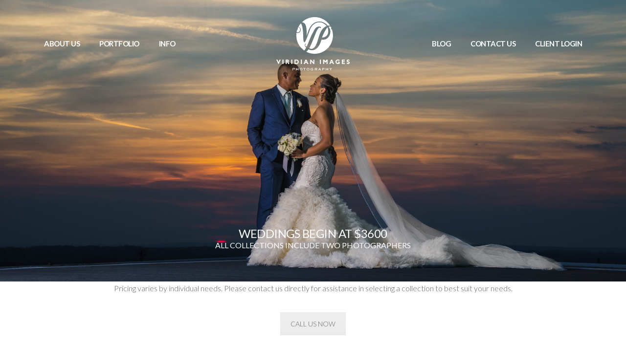

--- FILE ---
content_type: text/html; charset=UTF-8
request_url: https://stg.virimages.com/investment/
body_size: 11993
content:
<!doctype html>
<html lang="en-US">

<head>
	<meta charset="UTF-8">
	<meta name="viewport" content="width=device-width, initial-scale=1, maximum-scale=1">
	<link rel="pingback" href="https://stg.virimages.com/xmlrpc.php" />
	<script>var et_site_url='https://stg.virimages.com';var et_post_id='21560';function et_core_page_resource_fallback(a,b){"undefined"===typeof b&&(b=a.sheet.cssRules&&0===a.sheet.cssRules.length);b&&(a.onerror=null,a.onload=null,a.href?a.href=et_site_url+"/?et_core_page_resource="+a.id+et_post_id:a.src&&(a.src=et_site_url+"/?et_core_page_resource="+a.id+et_post_id))}
</script><meta name='robots' content='noindex, nofollow' />

	<!-- This site is optimized with the Yoast SEO plugin v26.7 - https://yoast.com/wordpress/plugins/seo/ -->
	<title>Wedding Photographers in Atlanta | Viridian Images Photography Investment</title>
	<meta name="description" content="Investment page for Wedding Photographers in Atlanta, Viridian Images Photography. Orlando and Lissette are engagement and wedding photographers who specialize in making fine art from your memories in Roswell, Alpharetta, and Kennesaw GA." />
	<meta property="og:locale" content="en_US" />
	<meta property="og:type" content="article" />
	<meta property="og:title" content="Wedding Photographers in Atlanta | Viridian Images Photography Investment" />
	<meta property="og:description" content="Investment page for Wedding Photographers in Atlanta, Viridian Images Photography. Orlando and Lissette are engagement and wedding photographers who specialize in making fine art from your memories in Roswell, Alpharetta, and Kennesaw GA." />
	<meta property="og:url" content="https://stg.virimages.com/investment/" />
	<meta property="og:site_name" content="Wedding Photographers in Atlanta | Viridian Images Photography" />
	<meta property="article:publisher" content="https://www.facebook.com/Viridian.Images.Photography" />
	<meta property="article:modified_time" content="2022-07-31T22:36:20+00:00" />
	<meta name="twitter:card" content="summary_large_image" />
	<meta name="twitter:site" content="@viridian_images" />
	<meta name="twitter:label1" content="Est. reading time" />
	<meta name="twitter:data1" content="3 minutes" />
	<script type="application/ld+json" class="yoast-schema-graph">{"@context":"https://schema.org","@graph":[{"@type":"WebPage","@id":"https://stg.virimages.com/investment/","url":"https://stg.virimages.com/investment/","name":"Wedding Photographers in Atlanta | Viridian Images Photography Investment","isPartOf":{"@id":"https://stg.virimages.com/#website"},"datePublished":"2014-11-26T19:11:54+00:00","dateModified":"2022-07-31T22:36:20+00:00","description":"Investment page for Wedding Photographers in Atlanta, Viridian Images Photography. Orlando and Lissette are engagement and wedding photographers who specialize in making fine art from your memories in Roswell, Alpharetta, and Kennesaw GA.","breadcrumb":{"@id":"https://stg.virimages.com/investment/#breadcrumb"},"inLanguage":"en-US","potentialAction":[{"@type":"ReadAction","target":["https://stg.virimages.com/investment/"]}]},{"@type":"BreadcrumbList","@id":"https://stg.virimages.com/investment/#breadcrumb","itemListElement":[{"@type":"ListItem","position":1,"name":"Home","item":"https://stg.virimages.com/"},{"@type":"ListItem","position":2,"name":"Investment"}]},{"@type":"WebSite","@id":"https://stg.virimages.com/#website","url":"https://stg.virimages.com/","name":"Wedding Photographers in Atlanta | Viridian Images Photography","description":"Viridian Images Photography is Lissette and Orlando Suarez. Collectively we deliver a unique fusion of documentary and portrait photography to weddings and elopements across the world. Atlanta is our based but available anywhere your story unfolds.","potentialAction":[{"@type":"SearchAction","target":{"@type":"EntryPoint","urlTemplate":"https://stg.virimages.com/?s={search_term_string}"},"query-input":{"@type":"PropertyValueSpecification","valueRequired":true,"valueName":"search_term_string"}}],"inLanguage":"en-US"}]}</script>
	<!-- / Yoast SEO plugin. -->


<link rel='dns-prefetch' href='//fonts.googleapis.com' />
<link rel="alternate" type="application/rss+xml" title="Wedding Photographers in Atlanta | Viridian Images Photography &raquo; Feed" href="https://stg.virimages.com/feed/" />
<link rel="alternate" type="application/rss+xml" title="Wedding Photographers in Atlanta | Viridian Images Photography &raquo; Comments Feed" href="https://stg.virimages.com/comments/feed/" />
<link rel="alternate" type="application/rss+xml" title="Wedding Photographers in Atlanta | Viridian Images Photography &raquo; Investment Comments Feed" href="https://stg.virimages.com/investment/feed/" />
<link rel="alternate" title="oEmbed (JSON)" type="application/json+oembed" href="https://stg.virimages.com/wp-json/oembed/1.0/embed?url=https%3A%2F%2Fstg.virimages.com%2Finvestment%2F" />
<link rel="alternate" title="oEmbed (XML)" type="text/xml+oembed" href="https://stg.virimages.com/wp-json/oembed/1.0/embed?url=https%3A%2F%2Fstg.virimages.com%2Finvestment%2F&#038;format=xml" />
<style id='wp-img-auto-sizes-contain-inline-css' type='text/css'>
img:is([sizes=auto i],[sizes^="auto," i]){contain-intrinsic-size:3000px 1500px}
/*# sourceURL=wp-img-auto-sizes-contain-inline-css */
</style>
<link rel='stylesheet' id='ult-fs-search-css' href='https://stg.virimages.com/wp-content/plugins/FullScreenSearch-1.0/assets/css/ult-fs-search.css?ver=6.9' type='text/css' media='all' />
<link rel='stylesheet' id='sbi_styles-css' href='https://stg.virimages.com/wp-content/plugins/instagram-feed/css/sbi-styles.min.css?ver=6.10.0' type='text/css' media='all' />
<style id='wp-emoji-styles-inline-css' type='text/css'>

	img.wp-smiley, img.emoji {
		display: inline !important;
		border: none !important;
		box-shadow: none !important;
		height: 1em !important;
		width: 1em !important;
		margin: 0 0.07em !important;
		vertical-align: -0.1em !important;
		background: none !important;
		padding: 0 !important;
	}
/*# sourceURL=wp-emoji-styles-inline-css */
</style>
<link rel='stylesheet' id='wp-block-library-css' href='https://stg.virimages.com/wp-includes/css/dist/block-library/style.min.css?ver=6.9' type='text/css' media='all' />
<style id='global-styles-inline-css' type='text/css'>
:root{--wp--preset--aspect-ratio--square: 1;--wp--preset--aspect-ratio--4-3: 4/3;--wp--preset--aspect-ratio--3-4: 3/4;--wp--preset--aspect-ratio--3-2: 3/2;--wp--preset--aspect-ratio--2-3: 2/3;--wp--preset--aspect-ratio--16-9: 16/9;--wp--preset--aspect-ratio--9-16: 9/16;--wp--preset--color--black: #000000;--wp--preset--color--cyan-bluish-gray: #abb8c3;--wp--preset--color--white: #ffffff;--wp--preset--color--pale-pink: #f78da7;--wp--preset--color--vivid-red: #cf2e2e;--wp--preset--color--luminous-vivid-orange: #ff6900;--wp--preset--color--luminous-vivid-amber: #fcb900;--wp--preset--color--light-green-cyan: #7bdcb5;--wp--preset--color--vivid-green-cyan: #00d084;--wp--preset--color--pale-cyan-blue: #8ed1fc;--wp--preset--color--vivid-cyan-blue: #0693e3;--wp--preset--color--vivid-purple: #9b51e0;--wp--preset--gradient--vivid-cyan-blue-to-vivid-purple: linear-gradient(135deg,rgb(6,147,227) 0%,rgb(155,81,224) 100%);--wp--preset--gradient--light-green-cyan-to-vivid-green-cyan: linear-gradient(135deg,rgb(122,220,180) 0%,rgb(0,208,130) 100%);--wp--preset--gradient--luminous-vivid-amber-to-luminous-vivid-orange: linear-gradient(135deg,rgb(252,185,0) 0%,rgb(255,105,0) 100%);--wp--preset--gradient--luminous-vivid-orange-to-vivid-red: linear-gradient(135deg,rgb(255,105,0) 0%,rgb(207,46,46) 100%);--wp--preset--gradient--very-light-gray-to-cyan-bluish-gray: linear-gradient(135deg,rgb(238,238,238) 0%,rgb(169,184,195) 100%);--wp--preset--gradient--cool-to-warm-spectrum: linear-gradient(135deg,rgb(74,234,220) 0%,rgb(151,120,209) 20%,rgb(207,42,186) 40%,rgb(238,44,130) 60%,rgb(251,105,98) 80%,rgb(254,248,76) 100%);--wp--preset--gradient--blush-light-purple: linear-gradient(135deg,rgb(255,206,236) 0%,rgb(152,150,240) 100%);--wp--preset--gradient--blush-bordeaux: linear-gradient(135deg,rgb(254,205,165) 0%,rgb(254,45,45) 50%,rgb(107,0,62) 100%);--wp--preset--gradient--luminous-dusk: linear-gradient(135deg,rgb(255,203,112) 0%,rgb(199,81,192) 50%,rgb(65,88,208) 100%);--wp--preset--gradient--pale-ocean: linear-gradient(135deg,rgb(255,245,203) 0%,rgb(182,227,212) 50%,rgb(51,167,181) 100%);--wp--preset--gradient--electric-grass: linear-gradient(135deg,rgb(202,248,128) 0%,rgb(113,206,126) 100%);--wp--preset--gradient--midnight: linear-gradient(135deg,rgb(2,3,129) 0%,rgb(40,116,252) 100%);--wp--preset--font-size--small: 13px;--wp--preset--font-size--medium: 20px;--wp--preset--font-size--large: 36px;--wp--preset--font-size--x-large: 42px;--wp--preset--spacing--20: 0.44rem;--wp--preset--spacing--30: 0.67rem;--wp--preset--spacing--40: 1rem;--wp--preset--spacing--50: 1.5rem;--wp--preset--spacing--60: 2.25rem;--wp--preset--spacing--70: 3.38rem;--wp--preset--spacing--80: 5.06rem;--wp--preset--shadow--natural: 6px 6px 9px rgba(0, 0, 0, 0.2);--wp--preset--shadow--deep: 12px 12px 50px rgba(0, 0, 0, 0.4);--wp--preset--shadow--sharp: 6px 6px 0px rgba(0, 0, 0, 0.2);--wp--preset--shadow--outlined: 6px 6px 0px -3px rgb(255, 255, 255), 6px 6px rgb(0, 0, 0);--wp--preset--shadow--crisp: 6px 6px 0px rgb(0, 0, 0);}:where(.is-layout-flex){gap: 0.5em;}:where(.is-layout-grid){gap: 0.5em;}body .is-layout-flex{display: flex;}.is-layout-flex{flex-wrap: wrap;align-items: center;}.is-layout-flex > :is(*, div){margin: 0;}body .is-layout-grid{display: grid;}.is-layout-grid > :is(*, div){margin: 0;}:where(.wp-block-columns.is-layout-flex){gap: 2em;}:where(.wp-block-columns.is-layout-grid){gap: 2em;}:where(.wp-block-post-template.is-layout-flex){gap: 1.25em;}:where(.wp-block-post-template.is-layout-grid){gap: 1.25em;}.has-black-color{color: var(--wp--preset--color--black) !important;}.has-cyan-bluish-gray-color{color: var(--wp--preset--color--cyan-bluish-gray) !important;}.has-white-color{color: var(--wp--preset--color--white) !important;}.has-pale-pink-color{color: var(--wp--preset--color--pale-pink) !important;}.has-vivid-red-color{color: var(--wp--preset--color--vivid-red) !important;}.has-luminous-vivid-orange-color{color: var(--wp--preset--color--luminous-vivid-orange) !important;}.has-luminous-vivid-amber-color{color: var(--wp--preset--color--luminous-vivid-amber) !important;}.has-light-green-cyan-color{color: var(--wp--preset--color--light-green-cyan) !important;}.has-vivid-green-cyan-color{color: var(--wp--preset--color--vivid-green-cyan) !important;}.has-pale-cyan-blue-color{color: var(--wp--preset--color--pale-cyan-blue) !important;}.has-vivid-cyan-blue-color{color: var(--wp--preset--color--vivid-cyan-blue) !important;}.has-vivid-purple-color{color: var(--wp--preset--color--vivid-purple) !important;}.has-black-background-color{background-color: var(--wp--preset--color--black) !important;}.has-cyan-bluish-gray-background-color{background-color: var(--wp--preset--color--cyan-bluish-gray) !important;}.has-white-background-color{background-color: var(--wp--preset--color--white) !important;}.has-pale-pink-background-color{background-color: var(--wp--preset--color--pale-pink) !important;}.has-vivid-red-background-color{background-color: var(--wp--preset--color--vivid-red) !important;}.has-luminous-vivid-orange-background-color{background-color: var(--wp--preset--color--luminous-vivid-orange) !important;}.has-luminous-vivid-amber-background-color{background-color: var(--wp--preset--color--luminous-vivid-amber) !important;}.has-light-green-cyan-background-color{background-color: var(--wp--preset--color--light-green-cyan) !important;}.has-vivid-green-cyan-background-color{background-color: var(--wp--preset--color--vivid-green-cyan) !important;}.has-pale-cyan-blue-background-color{background-color: var(--wp--preset--color--pale-cyan-blue) !important;}.has-vivid-cyan-blue-background-color{background-color: var(--wp--preset--color--vivid-cyan-blue) !important;}.has-vivid-purple-background-color{background-color: var(--wp--preset--color--vivid-purple) !important;}.has-black-border-color{border-color: var(--wp--preset--color--black) !important;}.has-cyan-bluish-gray-border-color{border-color: var(--wp--preset--color--cyan-bluish-gray) !important;}.has-white-border-color{border-color: var(--wp--preset--color--white) !important;}.has-pale-pink-border-color{border-color: var(--wp--preset--color--pale-pink) !important;}.has-vivid-red-border-color{border-color: var(--wp--preset--color--vivid-red) !important;}.has-luminous-vivid-orange-border-color{border-color: var(--wp--preset--color--luminous-vivid-orange) !important;}.has-luminous-vivid-amber-border-color{border-color: var(--wp--preset--color--luminous-vivid-amber) !important;}.has-light-green-cyan-border-color{border-color: var(--wp--preset--color--light-green-cyan) !important;}.has-vivid-green-cyan-border-color{border-color: var(--wp--preset--color--vivid-green-cyan) !important;}.has-pale-cyan-blue-border-color{border-color: var(--wp--preset--color--pale-cyan-blue) !important;}.has-vivid-cyan-blue-border-color{border-color: var(--wp--preset--color--vivid-cyan-blue) !important;}.has-vivid-purple-border-color{border-color: var(--wp--preset--color--vivid-purple) !important;}.has-vivid-cyan-blue-to-vivid-purple-gradient-background{background: var(--wp--preset--gradient--vivid-cyan-blue-to-vivid-purple) !important;}.has-light-green-cyan-to-vivid-green-cyan-gradient-background{background: var(--wp--preset--gradient--light-green-cyan-to-vivid-green-cyan) !important;}.has-luminous-vivid-amber-to-luminous-vivid-orange-gradient-background{background: var(--wp--preset--gradient--luminous-vivid-amber-to-luminous-vivid-orange) !important;}.has-luminous-vivid-orange-to-vivid-red-gradient-background{background: var(--wp--preset--gradient--luminous-vivid-orange-to-vivid-red) !important;}.has-very-light-gray-to-cyan-bluish-gray-gradient-background{background: var(--wp--preset--gradient--very-light-gray-to-cyan-bluish-gray) !important;}.has-cool-to-warm-spectrum-gradient-background{background: var(--wp--preset--gradient--cool-to-warm-spectrum) !important;}.has-blush-light-purple-gradient-background{background: var(--wp--preset--gradient--blush-light-purple) !important;}.has-blush-bordeaux-gradient-background{background: var(--wp--preset--gradient--blush-bordeaux) !important;}.has-luminous-dusk-gradient-background{background: var(--wp--preset--gradient--luminous-dusk) !important;}.has-pale-ocean-gradient-background{background: var(--wp--preset--gradient--pale-ocean) !important;}.has-electric-grass-gradient-background{background: var(--wp--preset--gradient--electric-grass) !important;}.has-midnight-gradient-background{background: var(--wp--preset--gradient--midnight) !important;}.has-small-font-size{font-size: var(--wp--preset--font-size--small) !important;}.has-medium-font-size{font-size: var(--wp--preset--font-size--medium) !important;}.has-large-font-size{font-size: var(--wp--preset--font-size--large) !important;}.has-x-large-font-size{font-size: var(--wp--preset--font-size--x-large) !important;}
/*# sourceURL=global-styles-inline-css */
</style>

<style id='classic-theme-styles-inline-css' type='text/css'>
/*! This file is auto-generated */
.wp-block-button__link{color:#fff;background-color:#32373c;border-radius:9999px;box-shadow:none;text-decoration:none;padding:calc(.667em + 2px) calc(1.333em + 2px);font-size:1.125em}.wp-block-file__button{background:#32373c;color:#fff;text-decoration:none}
/*# sourceURL=/wp-includes/css/classic-themes.min.css */
</style>
<link rel='stylesheet' id='et_monarch-css-css' href='https://stg.virimages.com/wp-content/plugins/monarch/css/style.css?ver=1.4.14' type='text/css' media='all' />
<link rel='stylesheet' id='et-gf-open-sans-css' href='https://fonts.googleapis.com/css?family=Open+Sans:400,700' type='text/css' media='all' />
<link rel='stylesheet' id='js_composer_front-css' href='https://stg.virimages.com/wp-content/plugins/js_composer/assets/css/js_composer.min.css?ver=8.7.2' type='text/css' media='all' />
<link rel='stylesheet' id='bsf-Defaults-css' href='https://stg.virimages.com/wp-content/uploads/smile_fonts/Defaults/Defaults.css?ver=3.21.2' type='text/css' media='all' />
<link rel='stylesheet' id='ultimate-vc-addons-style-css' href='https://stg.virimages.com/wp-content/plugins/Ultimate_VC_Addons/assets/min-css/style.min.css?ver=3.21.2' type='text/css' media='all' />
<link rel='stylesheet' id='ultimate-vc-addons-headings-style-css' href='https://stg.virimages.com/wp-content/plugins/Ultimate_VC_Addons/assets/min-css/headings.min.css?ver=3.21.2' type='text/css' media='all' />
<link rel='stylesheet' id='ebor-google-font-css' href='//fonts.googleapis.com/css?family=Lato%3A300%2C300i%2C400%2C400i%2C600%2C600i%2C700%2C700i&#038;ver=1.0.0' type='text/css' media='all' />
<link rel='stylesheet' id='bootstrap-css' href='https://stg.virimages.com/wp-content/themes/brailie/style/css/bootstrap.min.css?ver=1.0.0' type='text/css' media='all' />
<link rel='stylesheet' id='ebor-plugins-css' href='https://stg.virimages.com/wp-content/themes/brailie/style/css/plugins.css?ver=1.0.0' type='text/css' media='all' />
<link rel='stylesheet' id='ebor-icons-css' href='https://stg.virimages.com/wp-content/themes/brailie/style/type/icons.css?ver=1.0.0' type='text/css' media='all' />
<link rel='stylesheet' id='ebor-style-css' href='https://stg.virimages.com/wp-content/themes/virimages-2020/style.css?ver=1.0.0' type='text/css' media='all' />
<style id='ebor-style-inline-css' type='text/css'>

			body {
			    font-family: Lato;
			    font-weight: 300;
			}
			.navbar {
			    font-family:  Lato;
			}
			.cbp-filter-item {
			    font-family:  Lato;
			}
			h1, h2, h3, h4, h5, h6 {
			    font-family: Lato;
			    font-weight: 700;
			}
			::-moz-selection {
			    background: #d4f1f7;
			}
			::selection {
			    background: #d4f1f7;
			}
			.overlay.color span.bg {
			    background: rgba(40, 184, 216, 0.8);
			}
			a.hover:hover {
			    border-bottom: 1px solid #404040;
			}
			a {
			    color: #404040;
			}
			a:hover,
			a:focus,
			.woocommerce a.remove:hover {
			    text-decoration: none;
			    color: #404040;
			}
			.color-wrapper {
			    background: #404040;
			}
			.navbar-nav .nav-link:hover,
			.navbar-nav .nav-link.active,
			.navbar-nav .nav-link.highlighted {
			    color: #404040;
			}
			.navbar .social-mute a:hover i,
			.woocommerce .star-rating::before,
			.woocommerce .star-rating span::before {
			    color: #404040;
			}
			.btn,
			.woocommerce #respond input#submit, 
			.woocommerce a.button, 
			.woocommerce button.button, 
			.woocommerce input.button,
			.woocommerce #respond input#submit.alt, 
			.woocommerce a.button.alt, 
			.woocommerce button.button.alt, 
			.woocommerce input.button.alt, 
			.tagcloud .tag-cloud-link {
			    background: #404040;
			}
			.btn:hover,
			.btn:focus,
			.btn:active,
			.btn.active,
			.woocommerce #respond input#submit:hover, 
			.woocommerce a.button:hover, 
			.woocommerce button.button:hover, 
			.woocommerce input.button:hover,
			.woocommerce #respond input#submit.alt:hover, 
			.woocommerce a.button.alt:hover, 
			.woocommerce button.button.alt:hover, 
			.woocommerce input.button.alt:hover {
			    background: #3a3b3c;
			}
			.btn.btn-border {
			    border: 2px solid #404040;
			    color: #404040;
			}
			.btn.btn-border:hover,
			.btn.btn-border:focus,
			.btn.btn-border:active,
			.btn.btn-border.active {
			    border: 2px solid #404040;
			    background: #404040;
			    color: #FFF;
			}
			.btn-group .dropdown-menu>li>a:hover,
			.btn-group .dropdown-menu>li>a:focus {
			    color: #404040;
			}
			.image-list li a:hover {
			    color: #404040
			}
			.list-group-item.active {
			    background-color: #404040;
			    border-color: #404040
			}
			.cbp-filter-item.cbp-filter-item-active,
			.cbp-filter-item:hover {
			    color: #404040;
			}
			.swiper-container-wrapper .swiper-pagination .swiper-pagination-bullet:hover,
			.swiper-container-wrapper .swiper-pagination .swiper-pagination-bullet.swiper-pagination-bullet-active {
			    background: #404040
			}
			.post-title a:hover,
			.more:hover,
			.meta a:hover {
			    color: #404040;
			}
			.post-nav-wrapper a:hover {
			    color: #404040;
			}
			.sidebox a:not(.btn):hover {
			    color: #404040
			}
			#comments .info h6 a:hover {
			    color: #404040;
			}
			.social-mute a:hover i {
			    color: #404040;
			}
			.inverse-text .social-mute a:hover i {
			    color: rgba(255, 255, 255, 0.75) !important;
			}
			.icon-color {
			    color: #404040
			}
			.box.box-border:hover,
			.box.box-border:hover:before {
			    border-color: #404040
			}
			.overlay.caption-dark .meta a:hover {
			    color: #404040 !important;
			}
			.accordion-wrapper.lined .card-header a:not([aria-expanded="false"]), .accordion-wrapper.lined .card-header a:hover, .accordion-wrapper.lined .card-header a.collapsed:hover {
			    color: #404040;
			    border-color: #404040;
			}
			.nav-tabs .nav-item.show .nav-link,
			.nav-tabs .nav-item .nav-link:hover,
			.nav-tabs .nav-item .nav-link.active {
			    color: #404040;
			    border-color: #404040 !important;
			}
			.tooltip-inner {
			    background-color: #404040;
			}
			.tooltip.bs-tooltip-auto[x-placement^=top] .arrow::before,
			.tooltip.bs-tooltip-top .arrow::before {
			    border-top-color: #404040;
			}
			.tooltip.bs-tooltip-auto[x-placement^=right] .arrow::before,
			.tooltip.bs-tooltip-right .arrow::before {
			    border-right-color: #404040;
			}
			.tooltip.bs-tooltip-auto[x-placement^=bottom] .arrow::before,
			.tooltip.bs-tooltip-bottom .arrow::before {
			    border-bottom-color: #404040;
			}
			.tooltip.bs-tooltip-auto[x-placement^=left] .arrow::before,
			.tooltip.bs-tooltip-left .arrow::before {
			    border-left-color: #404040;
			}
			textarea:focus,
			textarea.form-control:focus,
			input[type="text"]:focus,
			input[type="password"]:focus,
			input[type="datetime"]:focus,
			input[type="datetime-local"]:focus,
			input[type="date"]:focus,
			input[type="month"]:focus,
			input[type="time"]:focus,
			input[type="week"]:focus,
			input[type="number"]:focus,
			input[type="email"]:focus,
			input[type="url"]:focus,
			input[type="search"]:focus,
			input[type="tel"]:focus,
			input[type="color"]:focus,
			.uneditable-input:focus {
			    border-color: #404040
			}
			.custom-control-input:active~.custom-control-label::before,
			.custom-checkbox .custom-control-input:checked~.custom-control-label::before,
			.custom-radio .custom-control-input:checked~.custom-control-label::before {
			    background-color: #404040
			}
			.ratings:after {
			    color: #404040;
			}
			.pagination ul>li>a:hover,
			.pagination ul>.active>a {
			    color: #404040;
			}
			.pagination.bordered ul>li>a:hover,
			.pagination.bordered ul>.active>a {
			    color: #404040;
			}
			.page-navi:not(.bg) a:hover {
			    color: #404040
			}
			.inverse-text .pagination:not(.bg) ul>li>a:hover,
			.inverse-text .page-navi:not(.bg) a:hover,
			.inverse-text .nav-tabs .nav-link:hover,
			.inverse-text .cbp-filter-item:hover {
			    color: #404040 !important;
			}
			.inverse-text .accordion-wrapper.lined .card-header a:hover,
			.inverse-text .tabs-wrapper:not(.lined) .nav-tabs .nav-link:not(.active):hover {
			    color: #404040 !important;
			    border-color: #404040 !important;
			}
			.inverse-text .box.box-border:hover,
			.inverse-text .box.box-border:hover:before {
			    border-color: #404040
			}
			.color-default,
			.list-default>li:before,
			.list-default i {
			    color: #404040 !important;
			}
			.bg-default {
			    background-color: #404040 !important;
			}
			.border-default {
			    border-color: #404040 !important;
			}
			.progressbar.default svg path:last-child {
			    stroke: #404040 !important;
			}
			.progressbar.border.default {
			    border-color: #404040 !important;
			}
			.circle.default .progressbar-text {
			    color: #404040 !important;
			}
			@media (min-width: 992px) {
			    .navbar-nav>li>.dropdown-menu {
			        border-top: 2px solid #404040;
			    }
			}
			.btn-instagram-banner:before {
				content: Follow me @ Instagram;
			}
			.light-wrapper {
			    background: #ffffff;
			}
			.gray-wrapper {
			    background: #f7f8fc;
			}
			.dark-wrapper {
			    background: #181818;
			}
			footer.dark-wrapper {
			    background: #151515;
			}
			.sub-footer.dark-wrapper {
			    background: #111111;
			}
		
/*# sourceURL=ebor-style-inline-css */
</style>
<script type="text/javascript" src="https://stg.virimages.com/wp-includes/js/jquery/jquery.min.js?ver=3.7.1" id="jquery-core-js"></script>
<script type="text/javascript" src="https://stg.virimages.com/wp-includes/js/jquery/jquery-migrate.min.js?ver=3.4.1" id="jquery-migrate-js"></script>
<script type="text/javascript" src="//stg.virimages.com/wp-content/plugins/revslider/sr6/assets/js/rbtools.min.js?ver=6.7.40" async id="tp-tools-js"></script>
<script type="text/javascript" src="//stg.virimages.com/wp-content/plugins/revslider/sr6/assets/js/rs6.min.js?ver=6.7.40" async id="revmin-js"></script>
<script type="text/javascript" src="https://stg.virimages.com/wp-content/plugins/Ultimate_VC_Addons/assets/min-js/ultimate-params.min.js?ver=3.21.2" id="ultimate-vc-addons-params-js"></script>
<script type="text/javascript" src="https://stg.virimages.com/wp-content/plugins/Ultimate_VC_Addons/assets/min-js/headings.min.js?ver=3.21.2" id="ultimate-vc-addons-headings-script-js"></script>
<script></script><link rel="https://api.w.org/" href="https://stg.virimages.com/wp-json/" /><link rel="alternate" title="JSON" type="application/json" href="https://stg.virimages.com/wp-json/wp/v2/pages/21560" /><link rel="EditURI" type="application/rsd+xml" title="RSD" href="https://stg.virimages.com/xmlrpc.php?rsd" />
<meta name="generator" content="WordPress 6.9" />
<link rel='shortlink' href='https://stg.virimages.com/?p=21560' />
<style type="text/css" id="et-social-custom-css">
				 
			</style><link rel="preload" href="https://stg.virimages.com/wp-content/plugins/monarch/core/admin/fonts/modules.ttf" as="font" crossorigin="anonymous"><meta name="generator" content="Powered by WPBakery Page Builder - drag and drop page builder for WordPress."/>
<meta name="generator" content="Powered by Slider Revolution 6.7.40 - responsive, Mobile-Friendly Slider Plugin for WordPress with comfortable drag and drop interface." />
<link rel="icon" href="https://stg.virimages.com/wp-content/uploads/2014/11/VirImages-logomark-Green-WEB2-20141119-favicon.png" sizes="32x32" />
<link rel="icon" href="https://stg.virimages.com/wp-content/uploads/2014/11/VirImages-logomark-Green-WEB2-20141119-favicon.png" sizes="192x192" />
<link rel="apple-touch-icon" href="https://stg.virimages.com/wp-content/uploads/2014/11/VirImages-logomark-Green-WEB2-20141119-favicon.png" />
<meta name="msapplication-TileImage" content="https://stg.virimages.com/wp-content/uploads/2014/11/VirImages-logomark-Green-WEB2-20141119-favicon.png" />
<script>function setREVStartSize(e){
			//window.requestAnimationFrame(function() {
				window.RSIW = window.RSIW===undefined ? window.innerWidth : window.RSIW;
				window.RSIH = window.RSIH===undefined ? window.innerHeight : window.RSIH;
				try {
					var pw = document.getElementById(e.c).parentNode.offsetWidth,
						newh;
					pw = pw===0 || isNaN(pw) || (e.l=="fullwidth" || e.layout=="fullwidth") ? window.RSIW : pw;
					e.tabw = e.tabw===undefined ? 0 : parseInt(e.tabw);
					e.thumbw = e.thumbw===undefined ? 0 : parseInt(e.thumbw);
					e.tabh = e.tabh===undefined ? 0 : parseInt(e.tabh);
					e.thumbh = e.thumbh===undefined ? 0 : parseInt(e.thumbh);
					e.tabhide = e.tabhide===undefined ? 0 : parseInt(e.tabhide);
					e.thumbhide = e.thumbhide===undefined ? 0 : parseInt(e.thumbhide);
					e.mh = e.mh===undefined || e.mh=="" || e.mh==="auto" ? 0 : parseInt(e.mh,0);
					if(e.layout==="fullscreen" || e.l==="fullscreen")
						newh = Math.max(e.mh,window.RSIH);
					else{
						e.gw = Array.isArray(e.gw) ? e.gw : [e.gw];
						for (var i in e.rl) if (e.gw[i]===undefined || e.gw[i]===0) e.gw[i] = e.gw[i-1];
						e.gh = e.el===undefined || e.el==="" || (Array.isArray(e.el) && e.el.length==0)? e.gh : e.el;
						e.gh = Array.isArray(e.gh) ? e.gh : [e.gh];
						for (var i in e.rl) if (e.gh[i]===undefined || e.gh[i]===0) e.gh[i] = e.gh[i-1];
											
						var nl = new Array(e.rl.length),
							ix = 0,
							sl;
						e.tabw = e.tabhide>=pw ? 0 : e.tabw;
						e.thumbw = e.thumbhide>=pw ? 0 : e.thumbw;
						e.tabh = e.tabhide>=pw ? 0 : e.tabh;
						e.thumbh = e.thumbhide>=pw ? 0 : e.thumbh;
						for (var i in e.rl) nl[i] = e.rl[i]<window.RSIW ? 0 : e.rl[i];
						sl = nl[0];
						for (var i in nl) if (sl>nl[i] && nl[i]>0) { sl = nl[i]; ix=i;}
						var m = pw>(e.gw[ix]+e.tabw+e.thumbw) ? 1 : (pw-(e.tabw+e.thumbw)) / (e.gw[ix]);
						newh =  (e.gh[ix] * m) + (e.tabh + e.thumbh);
					}
					var el = document.getElementById(e.c);
					if (el!==null && el) el.style.height = newh+"px";
					el = document.getElementById(e.c+"_wrapper");
					if (el!==null && el) {
						el.style.height = newh+"px";
						el.style.display = "block";
					}
				} catch(e){
					console.log("Failure at Presize of Slider:" + e)
				}
			//});
		  };</script>
		<style type="text/css" id="wp-custom-css">
			.dark-wrapper {
    background: #181818;
}

footer.dark-wrapper{
	font-size:14px;
}
.swiper-slide {
	flex-direction: column;
}
.meta {
    display: none;
    color: #eee;
}
.row90vh{
	height:80vh;
}
.navbar-brand.d-none.d-lg-block img{
	width:150px;
	height:auto;
	margin:10px 0;
}
#sb_instagram .sbi_follow_btn a {
	background:#c0c0c0;
}
.blog .container.inner.pt-120.pb-120.text-center{
	display:none;
}
@media (min-width:766px){
.ult-item-wrap.slick-slide {
	display:flex;
	align-items: center;
	height:250px;
}
}
.no-tint.vc_parallax:before{
	background:transparent;
}		</style>
		<style type="text/css" data-type="vc_shortcodes-default-css">.vc_do_btn{margin-bottom:22px;}</style><style type="text/css" data-type="vc_shortcodes-custom-css">.vc_custom_1654967262764{background-image: url(https://stg.virimages.com/wp-content/uploads/2022/06/VIP_Ventanas.jpg?id=131556) !important;}.vc_custom_1654967454722{margin: 0px !important;}.vc_custom_1654988546448{padding-top: 30px !important;padding-bottom: 30px !important;}.vc_custom_1654988554500{padding-top: 30px !important;padding-bottom: 30px !important;background-color: rgba(193,193,193,0.31) !important;*background-color: rgb(193,193,193) !important;}.vc_custom_1654988565174{padding-top: 30px !important;padding-bottom: 30px !important;}.vc_custom_1654988573946{padding-top: 30px !important;padding-bottom: 30px !important;background-color: rgba(193,193,193,0.31) !important;*background-color: rgb(193,193,193) !important;}.vc_custom_1654967502512{margin: 0px !important;padding: 0px !important;}</style><noscript><style> .wpb_animate_when_almost_visible { opacity: 1; }</style></noscript><link rel='stylesheet' id='ultimate-vc-addons-background-style-css' href='https://stg.virimages.com/wp-content/plugins/Ultimate_VC_Addons/assets/min-css/background-style.min.css?ver=3.21.2' type='text/css' media='all' />
<link rel='stylesheet' id='rs-plugin-settings-css' href='//stg.virimages.com/wp-content/plugins/revslider/sr6/assets/css/rs6.css?ver=6.7.40' type='text/css' media='all' />
<style id='rs-plugin-settings-inline-css' type='text/css'>
#rs-demo-id {}
/*# sourceURL=rs-plugin-settings-inline-css */
</style>
</head>

<body class="wp-singular page-template-default page page-id-21560 wp-theme-brailie wp-child-theme-virimages-2020 et_monarch wpb-js-composer js-comp-ver-8.7.2 vc_responsive">
<!-- onurcentered-transparent-light-->
<div class="content-wrapper no-margin">
  
<nav class="navbar transparent absolute nav-wrapper-dark inverse-text navbar-expand-lg center justify-content-between">
	<div class="container">
	
		
<div class="navbar-header">

	<div class="navbar-brand d-lg-none d-xl-none">
		<a href="https://stg.virimages.com/">
			<img 
				src="#" 
				srcset="https://stg.virimages.com/wp-content/uploads/2022/07/viridian-logo-1.svg 1x, https://stg.virimages.com/wp-content/uploads/2022/07/viridian-logo-1.svg 2x" 
				alt="Wedding Photographers in Atlanta | Viridian Images Photography" 
				class="logo-light"
			/>
			<img 
				src="#" 
				srcset="https://stg.virimages.com/wp-content/uploads/2022/07/viridian-logo.svg 1x, https://stg.virimages.com/wp-content/uploads/2022/07/viridian-logo.svg 2x" 
				alt="Wedding Photographers in Atlanta | Viridian Images Photography" 
				class="logo-dark"
			/>
		</a>
	</div>
	
	<div class="navbar-hamburger ml-auto d-lg-none d-xl-none">
		<button class="hamburger animate" data-toggle="collapse" data-target=".navbar-collapse"><span></span></button>
	</div> 
	
</div><!-- /.navbar-header -->		
		<div class="collapse navbar-collapse">
			<div class="navbar-nav-wrapper">
	<ul class="nav navbar-nav mr-auto"><li itemscope="itemscope" itemtype="https://www.schema.org/SiteNavigationElement" id="menu-item-131602" class="menu-item menu-item-type-post_type menu-item-object-page menu-item-131602 nav-item"><a title="ABOUT US" href="https://stg.virimages.com/about/" class="nav-link scroll">ABOUT US</a></li>
<li itemscope="itemscope" itemtype="https://www.schema.org/SiteNavigationElement" id="menu-item-131603" class="menu-item menu-item-type-post_type menu-item-object-page menu-item-has-children dropdown menu-item-131603 nav-item"><a title="PORTFOLIO" href="#" data-toggle="dropdown" aria-haspopup="true" aria-expanded="false" class="dropdown-toggle nav-link" id="menu-item-dropdown-131603">PORTFOLIO</a>
<ul class="dropdown-menu" aria-labelledby="menu-item-dropdown-131603" role="menu">
	<li itemscope="itemscope" itemtype="https://www.schema.org/SiteNavigationElement" id="menu-item-131668" class="menu-item menu-item-type-post_type menu-item-object-page menu-item-131668 nav-item"><a title="Engagements" href="https://stg.virimages.com/engagements/" class="dropdown-item">Engagements</a></li>
	<li itemscope="itemscope" itemtype="https://www.schema.org/SiteNavigationElement" id="menu-item-131675" class="menu-item menu-item-type-post_type menu-item-object-page menu-item-131675 nav-item"><a title="Weddings" href="https://stg.virimages.com/weddings/" class="dropdown-item">Weddings</a></li>
	<li itemscope="itemscope" itemtype="https://www.schema.org/SiteNavigationElement" id="menu-item-131674" class="menu-item menu-item-type-post_type menu-item-object-page menu-item-131674 nav-item"><a title="Destination/Elopements" href="https://stg.virimages.com/destination-elopements/" class="dropdown-item">Destination/Elopements</a></li>
</ul>
</li>
<li itemscope="itemscope" itemtype="https://www.schema.org/SiteNavigationElement" id="menu-item-131610" class="menu-item menu-item-type-custom menu-item-object-custom current-menu-ancestor current-menu-parent menu-item-has-children dropdown active menu-item-131610 nav-item"><a title="INFO" href="#" data-toggle="dropdown" aria-haspopup="true" aria-expanded="false" class="dropdown-toggle nav-link" id="menu-item-dropdown-131610">INFO</a>
<ul class="dropdown-menu" aria-labelledby="menu-item-dropdown-131610" role="menu">
	<li itemscope="itemscope" itemtype="https://www.schema.org/SiteNavigationElement" id="menu-item-131611" class="menu-item menu-item-type-post_type menu-item-object-page current-menu-item page_item page-item-21560 current_page_item active menu-item-131611 nav-item"><a title="Investment" href="https://stg.virimages.com/investment/" class="dropdown-item">Investment</a></li>
	<li itemscope="itemscope" itemtype="https://www.schema.org/SiteNavigationElement" id="menu-item-131612" class="menu-item menu-item-type-post_type menu-item-object-page menu-item-131612 nav-item"><a title="Testimonials" href="https://stg.virimages.com/reviews/" class="dropdown-item">Testimonials</a></li>
	<li itemscope="itemscope" itemtype="https://www.schema.org/SiteNavigationElement" id="menu-item-131696" class="menu-item menu-item-type-post_type menu-item-object-page menu-item-131696 nav-item"><a title="Wedding Albums" href="https://stg.virimages.com/wedding-albums/" class="dropdown-item">Wedding Albums</a></li>
	<li itemscope="itemscope" itemtype="https://www.schema.org/SiteNavigationElement" id="menu-item-131697" class="menu-item menu-item-type-post_type menu-item-object-page menu-item-131697 nav-item"><a title="Wall Art" href="https://stg.virimages.com/wall-art/" class="dropdown-item">Wall Art</a></li>
</ul>
</li>
</ul> 
</div><!-- /.navbar-nav-wrapper -->
<div class="navbar-brand d-none d-lg-block">
	<a href="https://stg.virimages.com/">
		<img 
			src="#" 
			srcset="https://stg.virimages.com/wp-content/uploads/2022/07/viridian-logo-1.svg 1x, https://stg.virimages.com/wp-content/uploads/2022/07/viridian-logo-1.svg 2x" 
			alt="Wedding Photographers in Atlanta | Viridian Images Photography" 
			class="logo-light"
		/>
		<img 
			src="#" 
			srcset="https://stg.virimages.com/wp-content/uploads/2022/07/viridian-logo.svg 1x, https://stg.virimages.com/wp-content/uploads/2022/07/viridian-logo.svg 2x" 
			alt="Wedding Photographers in Atlanta | Viridian Images Photography" 
			class="logo-dark"
		/>
	</a>
</div><div class="navbar-nav-wrapper">
	<ul class="nav navbar-nav ml-auto"><li itemscope="itemscope" itemtype="https://www.schema.org/SiteNavigationElement" id="menu-item-131629" class="menu-item menu-item-type-post_type menu-item-object-page current_page_parent menu-item-131629 nav-item"><a title="BLOG" href="https://stg.virimages.com/blog/" class="nav-link scroll">BLOG</a></li>
<li itemscope="itemscope" itemtype="https://www.schema.org/SiteNavigationElement" id="menu-item-131630" class="menu-item menu-item-type-post_type menu-item-object-page menu-item-131630 nav-item"><a title="CONTACT US" href="https://stg.virimages.com/contact-us/" class="nav-link scroll">CONTACT US</a></li>
<li itemscope="itemscope" itemtype="https://www.schema.org/SiteNavigationElement" id="menu-item-131631" class="menu-item menu-item-type-custom menu-item-object-custom menu-item-131631 nav-item"><a title="CLIENT LOGIN" href="http://viridianimages.shootproof.com/" class="nav-link scroll">CLIENT LOGIN</a></li>
</ul>  
</div><!-- /.navbar-nav-wrapper --> 		</div><!-- /.navbar-collapse --> 
	
	</div><!-- /.container --> 
</nav>
<div class="container">
	<div class="wpb-content-wrapper"><div class="vc_row wpb_row vc_row-fluid row90vh vc_custom_1654967262764 vc_row-has-fill vc_row-o-content-bottom vc_row-flex"><div class="wpb_column vc_column_container vc_col-sm-12"><div class="vc_column-inner"><div class="wpb_wrapper"><div id="ultimate-heading-533696e701047d07" class="uvc-heading ult-adjust-bottom-margin ultimate-heading-533696e701047d07 uvc-5082 " data-hspacer="no_spacer"  data-halign="center" style="text-align:center"><div class="uvc-heading-spacer no_spacer" style="top"></div><div class="uvc-main-heading ult-responsive"  data-ultimate-target='.uvc-heading.ultimate-heading-533696e701047d07 h2'  data-responsive-json-new='{"font-size":"","line-height":""}' ><h2 style="font-weight:normal;color:#ffffff;">WEDDINGS BEGIN AT $3600</h2></div><div class="uvc-sub-heading ult-responsive"  data-ultimate-target='.uvc-heading.ultimate-heading-533696e701047d07 .uvc-sub-heading '  data-responsive-json-new='{"font-size":"","line-height":""}'  style="font-weight:normal;color:#ffffff;">ALL COLLECTIONS INCLUDE TWO PHOTOGRAPHERS</div></div></div></div></div></div><!-- Row Backgrounds --><div class="upb_bg_img" data-ultimate-bg="url(https://stg.virimages.com/wp-content/uploads/2022/06/VIP_Ventanas.jpg)" data-image-id="131556" data-ultimate-bg-style="vcpb-default" data-bg-img-repeat="repeat" data-bg-img-size="cover" data-bg-img-position="" data-parallx_sense="30" data-bg-override="ex-full" data-bg_img_attach="scroll" data-upb-overlay-color="" data-upb-bg-animation="" data-fadeout="" data-bg-animation="left-animation" data-bg-animation-type="h" data-animation-repeat="repeat" data-fadeout-percentage="30" data-parallax-content="" data-parallax-content-sense="30" data-row-effect-mobile-disable="true" data-img-parallax-mobile-disable="true" data-rtl="false"  data-custom-vc-row=""  data-vc="8.7.2"  data-is_old_vc=""  data-theme-support=""   data-overlay="false" data-overlay-color="" data-overlay-pattern="" data-overlay-pattern-opacity="" data-overlay-pattern-size=""    ></div><div class="vc_row wpb_row vc_row-fluid vc_custom_1654967454722"><div class="wpb_column vc_column_container vc_col-sm-12"><div class="vc_column-inner vc_custom_1654967502512"><div class="wpb_wrapper">
	<div class="wpb_text_column wpb_content_element" >
		<div class="wpb_wrapper">
			<p style="text-align: center;">Pricing varies by individual needs. Please contact us directly for assistance in selecting a collection to best suit your needs.</p>

		</div>
	</div>
<div class="vc_btn3-container vc_btn3-center vc_do_btn" ><a class="vc_general vc_btn3 vc_btn3-size-md vc_btn3-shape-square vc_btn3-style-modern vc_btn3-color-grey" href="tel:+16789057545" title="">CALL US NOW</a></div></div></div></div></div>
<div class="clearfix"></div></div></div>
	
<div class="dark-wrapper inverse-text" style="background:#404040">
	<div class="container inner pt-15 pb-15">
		<div class="row">
		<div class="col-md-6 col-lg-6">
				<div id="block-2" class="widget widget_block"><ul class="social social-mute social-s">
                  <li><a href="tel:+16789057545"><i class="fa fa-phone"></i></a></li>
                  <li><a href="mailto:info@virimages.com
"><i class="fa fa-envelope"></i></a></li>
                 
                </ul></div>			</div><!-- /column -->
			
			<div class="col-md-6 col-lg-6 text-md-right">
				<div id="block-3" class="widget widget_block"><ul class="social social-mute social-s">
<li><a href="https://www.pinterest.com/viridianimages/"><i class="fa fa-pinterest"></i></a></li>
<li><a href="https://twitter.com/viridian_images"><i class="fa fa-twitter"></i></a></li>
<li><a href="https://www.facebook.com/Viridian.Images.Photography"><i class="fa fa-facebook-f"></i></a></li>
<li><a href="https://www.instagram.com/viridian_images/"><i class="fa fa-instagram"></i></a></li>
</ul></div>			</div><!-- /column -->
		</div>
	</div>
</div>
<footer class="dark-wrapper inverse-text">
	
	<div class="container inner pt-60 pb-60">
		<div class="row">
			
			<div class="col-md-12 col-lg-3 text-center text-lg-left">
				<div class="widget">
											<p>Viridian Images Photography is Lissette and Orlando Suarez. Collectively we deliver a unique fusion of documentary and portrait photography to weddings and elopements across the world. Atlanta is our based but available anywhere your story unfolds.</p>
									</div><!-- /.widget -->
			</div><!-- /column -->
			
			<div class="space30 d-lg-none d-xl-none"></div>
			
			<div class="col-md-4 col-lg-2 offset-lg-3">
				<div id="custom_html-3" class="widget_text widget widget_custom_html"><h5 class="widget-title">LEARN MORE</h5><div class="textwidget custom-html-widget"><ul>
	<li><a href="#">ABOUT US</a></li>
	<li><a href="#">AWARDS & FEATURES</a></li>
	<li><a href="#">REVIEWS</a></li>
	<li><a href="#">CLIENT LOGIN
</a></li>
</ul></div></div>			</div><!-- /column -->
			
			<div class="col-md-4 col-lg-2">
				<div id="custom_html-4" class="widget_text widget widget_custom_html"><h5 class="widget-title">PRODUCTS &#038; SERVICES</h5><div class="textwidget custom-html-widget"><ul>
	<li><a href="#">PRICING</a></li>
	<li><a href="#">ALBUMS</a></li>
	<li><a href="#">WALL ART / PRINTS</a></li>
	<li><a href="#">RESOURCES</a></li>
</ul></div></div>			</div><!-- /column -->
			
			<div class="col-md-4 col-lg-2">
				<div id="custom_html-5" class="widget_text widget widget_custom_html"><h5 class="widget-title">CONTACT</h5><div class="textwidget custom-html-widget">Atlanta Wedding Photographers<br /><a href="tel:+16789057545">(678) 905-7545</a><br /><a href="mailto:info@virimages.com
	">info@virimages.com</a></div></div>			</div><!-- /column -->
			
		</div><!-- /.row -->
	</div><!-- /.container -->
	
	<div class="sub-footer dark-wrapper inverse-text">
		<div class="container inner pt-30 pb-30 d-md-flex align-items-md-center text-center">
			
			<div class="mr-auto">
				<p>&copy; 2026 Copyright Viridian Images Photography. All rights reserved</p>
			</div><!-- /div -->
			
			<div class="space20 d-md-none"></div>
			
			<div class="ml-auto text-md-right">
				<ul class="social social-bg social-s">
	</ul>			</div><!-- /div -->
			
		</div><!-- /.container -->
	</div><!-- /.sub-footer -->
	
</footer>  
</div><!-- /.content-wrapper --> 

<a href="#0" class="slide-portfolio-item-content-close"></a>

<div class="modal inverse-text modal-transparent faded right-click-modal" id="myModal9999" tabindex="-1" role="dialog">
	
	<a href="#" class="modal-close" data-dismiss="modal" aria-label="Close"></a>
	
	<div class="modal-dialog modal-lg align-self-center mx-auto" role="document">
		<div class="modal-content text-center">
			
			<h2>Like this image and wish to use it? Drop us a line and we can talk<br><br><a href="/pages/pages-contact-1/" class="btn btn-full-rounded btn-white">Contact Us</a></h2>

		</div>
	</div>
	
</div><!--/.modal -->
		<script>
			window.RS_MODULES = window.RS_MODULES || {};
			window.RS_MODULES.modules = window.RS_MODULES.modules || {};
			window.RS_MODULES.waiting = window.RS_MODULES.waiting || [];
			window.RS_MODULES.defered = false;
			window.RS_MODULES.moduleWaiting = window.RS_MODULES.moduleWaiting || {};
			window.RS_MODULES.type = 'compiled';
		</script>
		<script type="speculationrules">
{"prefetch":[{"source":"document","where":{"and":[{"href_matches":"/*"},{"not":{"href_matches":["/wp-*.php","/wp-admin/*","/wp-content/uploads/*","/wp-content/*","/wp-content/plugins/*","/wp-content/themes/virimages-2020/*","/wp-content/themes/brailie/*","/*\\?(.+)"]}},{"not":{"selector_matches":"a[rel~=\"nofollow\"]"}},{"not":{"selector_matches":".no-prefetch, .no-prefetch a"}}]},"eagerness":"conservative"}]}
</script>
	<div id="ult-fs-search">
		<button type="button" class="close">&times;</button>
		<form role="search" class="form-search" method="get" id="searchform" action="https://stg.virimages.com/" >
			<input type="text" value="" name="s" placeholder="type keyword(s) here" />
			<button type="submit" class="btn btn-primary">Search</button>
		</form>
	</div>
<div class="et_social_pin_images_outer">
					<div class="et_social_pinterest_window">
						<div class="et_social_modal_header"><h3>Pin It on Pinterest</h3><span class="et_social_close"></span></div>
						<div class="et_social_pin_images" data-permalink="https://stg.virimages.com/investment/" data-title="Investment" data-post_id="21560"></div>
					</div>
				</div><!-- Instagram Feed JS -->
<script type="text/javascript">
var sbiajaxurl = "https://stg.virimages.com/wp-admin/admin-ajax.php";
</script>
<script type="text/javascript" src="https://stg.virimages.com/wp-content/plugins/FullScreenSearch-1.0/assets/js/ult-fs-search.js?ver=1.0.0" id="ult-fs-search-js"></script>
<script type="text/javascript" src="https://stg.virimages.com/wp-content/plugins/monarch/js/idle-timer.min.js?ver=1.4.14" id="et_monarch-idle-js"></script>
<script type="text/javascript" id="et_monarch-custom-js-js-extra">
/* <![CDATA[ */
var monarchSettings = {"ajaxurl":"https://stg.virimages.com/wp-admin/admin-ajax.php","pageurl":"https://stg.virimages.com/investment/","stats_nonce":"8afce91f10","share_counts":"cce93cc80f","follow_counts":"6345936ff6","total_counts":"90fccfe087","media_single":"caec42167a","media_total":"527fbc7f68","generate_all_window_nonce":"822e74370c","no_img_message":"No images available for sharing on this page"};
//# sourceURL=et_monarch-custom-js-js-extra
/* ]]> */
</script>
<script type="text/javascript" src="https://stg.virimages.com/wp-content/plugins/monarch/js/custom.js?ver=1.4.14" id="et_monarch-custom-js-js"></script>
<script type="text/javascript" src="https://stg.virimages.com/wp-content/plugins/monarch/core/admin/js/common.js?ver=4.9.3" id="et-core-common-js"></script>
<script type="text/javascript" src="https://stg.virimages.com/wp-content/themes/brailie/style/js/popper.min.js?ver=1.0.0" id="jquery-popper-js"></script>
<script type="text/javascript" src="https://stg.virimages.com/wp-content/themes/brailie/style/js/goodshare.js?ver=1.0.0" id="jquery-goodshare-js"></script>
<script type="text/javascript" src="https://stg.virimages.com/wp-content/themes/brailie/style/js/bootstrap.min.js?ver=1.0.0" id="bootstrap-js"></script>
<script type="text/javascript" src="https://stg.virimages.com/wp-content/themes/brailie/style/js/smartmenus.js?ver=1.0.0" id="smartmenus-js"></script>
<script type="text/javascript" src="https://stg.virimages.com/wp-content/themes/brailie/style/js/collage-plus.js?ver=1.0.0" id="collage-plus-js"></script>
<script type="text/javascript" src="https://stg.virimages.com/wp-content/themes/brailie/style/js/footer-reveal.js?ver=1.0.0" id="footer-reveal-js"></script>
<script type="text/javascript" src="https://stg.virimages.com/wp-content/themes/brailie/style/js/iscroll.js?ver=1.0.0" id="iscroll-js"></script>
<script type="text/javascript" src="https://stg.virimages.com/wp-content/themes/brailie/style/js/backstretch.js?ver=1.0.0" id="backstretch-js"></script>
<script type="text/javascript" src="https://stg.virimages.com/wp-content/themes/brailie/style/js/easing.js?ver=1.0.0" id="easing-js"></script>
<script type="text/javascript" src="https://stg.virimages.com/wp-content/themes/brailie/style/js/slide-portfolio.js?ver=1.0.0" id="slide-portfolio-js"></script>
<script type="text/javascript" src="https://stg.virimages.com/wp-content/themes/brailie/style/js/cocoen.js?ver=1.0.0" id="cocoen-js"></script>
<script type="text/javascript" src="https://stg.virimages.com/wp-content/themes/brailie/style/js/swiper.js?ver=1.0.0" id="swiper-js"></script>
<script type="text/javascript" src="https://stg.virimages.com/wp-content/themes/brailie/style/js/images-loaded.js?ver=1.0.0" id="images-loaded-js"></script>
<script type="text/javascript" src="https://stg.virimages.com/wp-content/plugins/js_composer/assets/lib/vendor/dist/isotope-layout/dist/isotope.pkgd.min.js?ver=8.7.2" id="isotope-js"></script>
<script type="text/javascript" src="https://stg.virimages.com/wp-content/themes/brailie/style/js/flickr-feed.js?ver=1.0.0" id="flickr-feed-js"></script>
<script type="text/javascript" src="https://stg.virimages.com/wp-content/themes/brailie/style/js/typer.js?ver=1.0.0" id="typer-js"></script>
<script type="text/javascript" src="https://stg.virimages.com/wp-content/themes/brailie/style/js/mousewheel.js?ver=1.0.0" id="mousehweel-js"></script>
<script type="text/javascript" src="https://stg.virimages.com/wp-content/themes/brailie/style/js/lightwheel.js?ver=1.0.0" id="lightwheel-js"></script>
<script type="text/javascript" src="https://stg.virimages.com/wp-content/themes/brailie/style/js/scrollup.js?ver=1.0.0" id="scrollup-js"></script>
<script type="text/javascript" src="https://stg.virimages.com/wp-content/themes/brailie/style/js/countdown.js?ver=1.0.0" id="countdown-js"></script>
<script type="text/javascript" src="https://stg.virimages.com/wp-content/themes/brailie/style/js/progressbar.js?ver=1.0.0" id="progressbar-js"></script>
<script type="text/javascript" src="https://stg.virimages.com/wp-content/themes/brailie/style/js/counter-up.js?ver=1.0.0" id="counter-up-js"></script>
<script type="text/javascript" src="https://stg.virimages.com/wp-content/themes/brailie/style/js/waypoints.js?ver=1.0.0" id="waypoints-js"></script>
<script type="text/javascript" src="https://stg.virimages.com/wp-content/themes/brailie/style/js/plyr.js?ver=1.0.0" id="plyr-js"></script>
<script type="text/javascript" src="https://stg.virimages.com/wp-content/themes/brailie/style/js/aos.js?ver=1.0.0" id="aos-js"></script>
<script type="text/javascript" src="https://stg.virimages.com/wp-content/themes/brailie/style/js/picturefill.js?ver=1.0.0" id="picturefill-js"></script>
<script type="text/javascript" src="https://stg.virimages.com/wp-content/themes/brailie/style/js/hamburger.js?ver=1.0.0" id="hamburger-js"></script>
<script type="text/javascript" src="https://stg.virimages.com/wp-content/themes/brailie/style/js/headhesive.js?ver=1.0.0" id="headhesive-js"></script>
<script type="text/javascript" src="https://stg.virimages.com/wp-content/themes/brailie/style/js/cube-portfolio.js?ver=1.0.0" id="cube-portfolio-js"></script>
<script type="text/javascript" id="ebor-scripts-js-extra">
/* <![CDATA[ */
var brailie_data = {"use_right_click_protection":"yes","smooth_scroll_offset":"90"};
//# sourceURL=ebor-scripts-js-extra
/* ]]> */
</script>
<script type="text/javascript" src="https://stg.virimages.com/wp-content/themes/brailie/style/js/scripts.js?ver=1.0.0" id="ebor-scripts-js"></script>
<script type="text/javascript" src="https://stg.virimages.com/wp-includes/js/comment-reply.min.js?ver=6.9" id="comment-reply-js" async="async" data-wp-strategy="async" fetchpriority="low"></script>
<script type="text/javascript" src="https://stg.virimages.com/wp-content/plugins/js_composer/assets/js/dist/js_composer_front.min.js?ver=8.7.2" id="wpb_composer_front_js-js"></script>
<script type="text/javascript" src="https://stg.virimages.com/wp-content/plugins/Ultimate_VC_Addons/assets/min-js/jquery-appear.min.js?ver=3.21.2" id="ultimate-vc-addons-appear-js"></script>
<script type="text/javascript" src="https://stg.virimages.com/wp-content/plugins/Ultimate_VC_Addons/assets/min-js/ultimate_bg.min.js?ver=3.21.2" id="ultimate-vc-addons-row-bg-js"></script>
<script type="text/javascript" src="https://stg.virimages.com/wp-content/plugins/Ultimate_VC_Addons/assets/min-js/custom.min.js?ver=3.21.2" id="ultimate-vc-addons-custom-js"></script>
<script id="wp-emoji-settings" type="application/json">
{"baseUrl":"https://s.w.org/images/core/emoji/17.0.2/72x72/","ext":".png","svgUrl":"https://s.w.org/images/core/emoji/17.0.2/svg/","svgExt":".svg","source":{"concatemoji":"https://stg.virimages.com/wp-includes/js/wp-emoji-release.min.js?ver=6.9"}}
</script>
<script type="module">
/* <![CDATA[ */
/*! This file is auto-generated */
const a=JSON.parse(document.getElementById("wp-emoji-settings").textContent),o=(window._wpemojiSettings=a,"wpEmojiSettingsSupports"),s=["flag","emoji"];function i(e){try{var t={supportTests:e,timestamp:(new Date).valueOf()};sessionStorage.setItem(o,JSON.stringify(t))}catch(e){}}function c(e,t,n){e.clearRect(0,0,e.canvas.width,e.canvas.height),e.fillText(t,0,0);t=new Uint32Array(e.getImageData(0,0,e.canvas.width,e.canvas.height).data);e.clearRect(0,0,e.canvas.width,e.canvas.height),e.fillText(n,0,0);const a=new Uint32Array(e.getImageData(0,0,e.canvas.width,e.canvas.height).data);return t.every((e,t)=>e===a[t])}function p(e,t){e.clearRect(0,0,e.canvas.width,e.canvas.height),e.fillText(t,0,0);var n=e.getImageData(16,16,1,1);for(let e=0;e<n.data.length;e++)if(0!==n.data[e])return!1;return!0}function u(e,t,n,a){switch(t){case"flag":return n(e,"\ud83c\udff3\ufe0f\u200d\u26a7\ufe0f","\ud83c\udff3\ufe0f\u200b\u26a7\ufe0f")?!1:!n(e,"\ud83c\udde8\ud83c\uddf6","\ud83c\udde8\u200b\ud83c\uddf6")&&!n(e,"\ud83c\udff4\udb40\udc67\udb40\udc62\udb40\udc65\udb40\udc6e\udb40\udc67\udb40\udc7f","\ud83c\udff4\u200b\udb40\udc67\u200b\udb40\udc62\u200b\udb40\udc65\u200b\udb40\udc6e\u200b\udb40\udc67\u200b\udb40\udc7f");case"emoji":return!a(e,"\ud83e\u1fac8")}return!1}function f(e,t,n,a){let r;const o=(r="undefined"!=typeof WorkerGlobalScope&&self instanceof WorkerGlobalScope?new OffscreenCanvas(300,150):document.createElement("canvas")).getContext("2d",{willReadFrequently:!0}),s=(o.textBaseline="top",o.font="600 32px Arial",{});return e.forEach(e=>{s[e]=t(o,e,n,a)}),s}function r(e){var t=document.createElement("script");t.src=e,t.defer=!0,document.head.appendChild(t)}a.supports={everything:!0,everythingExceptFlag:!0},new Promise(t=>{let n=function(){try{var e=JSON.parse(sessionStorage.getItem(o));if("object"==typeof e&&"number"==typeof e.timestamp&&(new Date).valueOf()<e.timestamp+604800&&"object"==typeof e.supportTests)return e.supportTests}catch(e){}return null}();if(!n){if("undefined"!=typeof Worker&&"undefined"!=typeof OffscreenCanvas&&"undefined"!=typeof URL&&URL.createObjectURL&&"undefined"!=typeof Blob)try{var e="postMessage("+f.toString()+"("+[JSON.stringify(s),u.toString(),c.toString(),p.toString()].join(",")+"));",a=new Blob([e],{type:"text/javascript"});const r=new Worker(URL.createObjectURL(a),{name:"wpTestEmojiSupports"});return void(r.onmessage=e=>{i(n=e.data),r.terminate(),t(n)})}catch(e){}i(n=f(s,u,c,p))}t(n)}).then(e=>{for(const n in e)a.supports[n]=e[n],a.supports.everything=a.supports.everything&&a.supports[n],"flag"!==n&&(a.supports.everythingExceptFlag=a.supports.everythingExceptFlag&&a.supports[n]);var t;a.supports.everythingExceptFlag=a.supports.everythingExceptFlag&&!a.supports.flag,a.supports.everything||((t=a.source||{}).concatemoji?r(t.concatemoji):t.wpemoji&&t.twemoji&&(r(t.twemoji),r(t.wpemoji)))});
//# sourceURL=https://stg.virimages.com/wp-includes/js/wp-emoji-loader.min.js
/* ]]> */
</script>
<script></script><script>
jQuery(function($){
   $(window).load(function(){
      $(window).trigger('resize');
	   window.dispatchEvent(new Event('resize'));
   })
})</script>
</body>
</html>

--- FILE ---
content_type: text/css
request_url: https://stg.virimages.com/wp-content/themes/virimages-2020/style.css?ver=1.0.0
body_size: 26525
content:
/*
Theme Name: Viridian Images 2020
Theme URI:
Version: 1.0.0
Description:
Author:
Author URI:
License: GNU General Public License version 3.0
License URI: http://www.gnu.org/licenses/gpl-3.0.html
Tags: custom-background, threaded-comments, translation-ready, custom-menu
Text Domain: virimages
Template: brailie
*/

/*-------------------------------------------------------------------------------------
01. RESET
02. GENERAL
03. NAVBAR
04. STICKY HEADER
05. MEGA MENU
06. HAMBURGER MENU ICON
07. BUTTON
08. DROPDOWN
09. LISTS
10. LIST GROUP
11. SLIDER REVOLUTION
12. CUBE PORTFOLIO
13. BASIC GALLERY
14. COCOEN
15. BLOCK
16. SPLIT LAYOUT
17. SWIPER
18. BLOG
19. WIDGETS
20. COMMENTS
21. COLLAGE
22. SOCIAL ICONS
23. BOX
24. PROCESS
25. OVERLAY
26. MODAL
27. SLIDE PORTFOLIO
28. TILES
29. ACCORDION / COLLAPSE
30. TABS
31. COUNTDOWN
32. COUNTER
33. TOOLTIP
34. POPOVER
35. SHOP
36. PRICING
37. FORMS
38. RATING
39. PAGINATION
40. PROGRESS
41. PLYR
42. SCROLL ANIMATIONS
43. IMAGE BLOCK WRAPPER
44. IMAGE BACKGROUND WRAPPER
45. VIDEO BACKGROUND WRAPPER
46. GO TO TOP
47. LIGHTGALLERY
48. LOADING
49. FONT ICONS
50. INVERSE TEXT
51. COLORS
52. BOX LAYOUT
53. RESPONSIVE
-------------------------------------------------------------------------------------*/
/*-----------------------------------------------------------------------------------*/
/*  01. RESET
/*-----------------------------------------------------------------------------------*/
*,
*:before,
*:after {
    -webkit-box-sizing: border-box;
    box-sizing: border-box;
}
:focus {
    outline: 0
}
.fit-vids-style {
    display: none
}
figure {
    margin: 0;
    padding: 0;
}
figure img {
    max-width: 100%
}
iframe {
    border: none
}
.clearfix {
    clear: both;
}
::-moz-selection {
    background: #dbe7fa;
    /* Safari */
    color: #404040;
}
::selection {
    background: #dbe7fa;
    /* Safari */
    color: #404040;
}
br {
    line-height: 0;
}
/*-----------------------------------------------------------------------------------*/
/*  02. GENERAL
/*-----------------------------------------------------------------------------------*/
body {
    -webkit-font-smoothing: antialiased;
    -moz-osx-font-smoothing: grayscale;
    color: #606060;
    font-family: 'Muli', sans-serif;
    font-size: 16px;
    background: #FFF;
    overflow-x: hidden;
}
.font-body {
    font-family: 'Muli', sans-serif;
}
.font-title {
    font-family: 'Montserrat';
}
.container {
    padding-right: 0;
    padding-left: 0;
}
.container-fluid {
    padding-left: 15px;
    padding-right: 15px
}
.navbar .container-fluid {
    padding-left: 30px;
    padding-right: 30px
}
body,
li,
address {
    line-height: 28px;
}
input,
button,
select,
textarea {
    font-family: inherit;
    font-weight: normal;
    color: inherit;
}
p {
    margin: 0 0 20px
}
a.hover {
    -webkit-transition: border 150ms ease-in-out;
    -o-transition: border 150ms ease-in-out;
    transition: border 150ms ease-in-out;
    padding-bottom: 0;
    border-bottom: 1px solid transparent;
}
a.hover:hover {
    border-bottom: 1px solid #1ac7dc;
    -webkit-transition: border 150ms ease-in-out;
    -o-transition: border 150ms ease-in-out;
    transition: border 150ms ease-in-out;
}
a {
    color: #1ac7dc;
    -webkit-transition: all 150ms ease-in-out;
    -o-transition: all 150ms ease-in-out;
    transition: all 150ms ease-in-out;
}
a.nocolor {
    color: inherit;
}
a:hover,
a:focus {
    text-decoration: none;
    color: #1ac7dc;
}
.font-weight-300 {
    font-weight: 300 !important;
}
.font-weight-400 {
    font-weight: 400 !important;
}
.font-weight-500 {
    font-weight: 500 !important;
}
.font-weight-600 {
    font-weight: 600 !important;
}
.font-weight-700 {
    font-weight: 700 !important;
}
h1,
h2,
h3,
h4,
h5,
h6 {
    margin-top: 0;
    color: #404040;
    font-weight: 700;
    letter-spacing: -0.5px;
    margin-bottom: 10px;
    font-family: 'Montserrat';
}
h1 {
    font-size: 26px;
    line-height: 36px;
}
h2,
.overlay-info figcaption h3,
.swiper-col3-full h2.post-title {
    font-size: 24px;
    line-height: 34px;
}
h3 {
    font-size: 22px;
    line-height: 32px;
}
h4 {
    font-size: 20px;
    line-height: 30px;
}
h5 {
    font-size: 18px;
    line-height: 28px;
}
h6 {
    font-size: 16px;
    line-height: 26px;
}
.overlay-info figcaption h2:not(.section-title) {
    font-size: 40px;
    line-height: 50px;
}
h1.text-uppercase,
h2.text-uppercase,
h3.text-uppercase,
h4.text-uppercase,
h5.text-uppercase,
h6.text-uppercase {
    letter-spacing: normal;
}
h1.text-uppercase {
    font-size: 24px;
    line-height: 34px;
}
h2.text-uppercase {
    font-size: 22px;
    line-height: 32px;
}
h3.text-uppercase {
    font-size: 20px;
    line-height: 30px;
}
h4.text-uppercase {
    font-size: 18px;
    line-height: 28px;
}
h5.text-uppercase {
    font-size: 16px;
    line-height: 26px;
}
h6.text-uppercase {
    font-size: 14px;
    line-height: 24px;
}
h2.post-title,
.woocommerce-loop-product__title {
    font-size: 19px;
    line-height: 29px;
    margin-bottom: 20px;
}
h1.post-title,
.classic-view h2.post-title {
    font-size: 28px;
    line-height: 38px;
    margin-bottom: 15px;
}
.heading {
    font-size: 40px;
    line-height: 52px;
    margin-bottom: 20px;
}
.sub-heading {
    font-size: 32px;
    line-height: 44px;
    font-weight: 500;
    margin-bottom: 20px;
}
.sub-heading2 {
    font-size: 28px;
    line-height: 40px;
    font-weight: 300;
    letter-spacing: normal;
    margin-bottom: 20px;
    color: #606060;
}
.title-color {
    font-size: 14px;
    line-height: 24px;
    letter-spacing: 2px;
    text-transform: uppercase;
}
.section-title,
.related.products > h2 {
    font-size: 28px;
    line-height: 38px;
    margin-bottom: 20px;
}
.section-title.larger {
    font-size: 32px;
    line-height: 42px;
}
.section-title-upper {
    font-size: 18px;
    line-height: 28px;
    letter-spacing: normal;
    text-transform: uppercase;
}
.section-title-upper.larger {
    font-size: 22px;
    line-height: 32px;
}
.section-title-line {
    position: relative;
}
.section-title-line:before,
.section-title-line:after {
    content: '';
    width: 100%;
    border-top: 1px solid rgba(21, 21, 21, 0.15);
    border-bottom: 1px solid rgba(21, 21, 21, 0.15);
    height: 5px;
    display: inline-block;
    vertical-align: 7px;
}
.section-title.larger.section-title-line:before,
.section-title.larger.section-title-line:after {
    vertical-align: 8px;
}
.section-title-upper.section-title-line:before,
.section-title-upper.section-title-line:after {
    vertical-align: 5px;
}
.section-title-upper.larger.section-title-line:before,
.section-title-upper.larger.section-title-line:after {
    vertical-align: 6px;
}
.section-title-line.text-center:before,
.section-title-line.text-center:after {
    width: 80px
}
.section-title-line:before {
    margin-left: -100%;
    margin-right: 20px;
}
.section-title-line:after {
    margin-right: -100%;
    margin-left: 20px;
}
.lead {
    font-family: 'Montserrat';
    font-size: 18px;
    line-height: 30px;
}
.lead.larger {
    font-size: 20px;
    line-height: 32px;
    font-weight: normal;
}
.lead2 {
    font-family: 'Montserrat';
    font-size: 16px;
    font-weight: normal;
}
.letterspace-1 {
    letter-spacing: 1px !important;
}
.letterspace-2 {
    letter-spacing: 2px !important;
}
.letterspace-3 {
    letter-spacing: 3px !important;
}
.letterspace-4 {
    letter-spacing: 4px !important;
}
.text-muted {
    color: #909090;
}
.inner {
    padding-top: 100px;
    padding-bottom: 100px;
}
footer.dark-wrapper a, footer .dark-wrapper a {
    color: #ffffff !important;
}

footer.dark-wrapper .sub-footer a {
    color: #ffffff;
}
.pattern-wrapper {
    background: transparent repeat left top;
}
.color-wrapper {
    background: #1ac7dc;
}
hr {
    border: 0;
    padding: 0;
    margin: 0;
    border-bottom: 1px solid rgba(21, 21, 21, 0.15);
    padding-top: 70px;
    margin-bottom: 70px;
}
hr.dashed {
    border-bottom-width: 2px;
    border-style: dashed;
}
hr.dotted {
    border-bottom-width: 2px;
    border-style: dotted;
}
hr.double {
    border-bottom-width: 4px;
    border-style: double;
}
_:default:not(:root:root),
hr.double {
    border-bottom-width: 3px;
}
.divider-icon {
    border: 0;
    position: relative;
    padding-top: 70px;
    padding-bottom: 70px;
}
.divider-icon i {
    position: absolute;
    top: 50%;
    left: 50%;
    -webkit-transform: translate(-50%, -50%);
    -ms-transform: translate(-50%, -50%);
    transform: translate(-50%, -50%);
    font-size: 18px;
    color: rgba(21, 21, 21, 0.15);
}
.divider-icon:before,
.divider-icon:after {
    position: absolute;
    top: 50%;
    content: "";
    border-top: 1px solid rgba(21, 21, 21, 0.1);
    width: calc(50% - 20px)
}
.divider-icon:before {
    left: 0;
}
.divider-icon:after {
    right: 0;
}
.close {
    text-shadow: none;
}
.alert button {
    -webkit-transition: all 150ms ease-in-out;
    -o-transition: all 150ms ease-in-out;
    transition: all 150ms ease-in-out;
    cursor: pointer
}
.alert-dismissible .close {
    padding: 11px 18px 10px;
}
.badge {
    text-transform: uppercase;
    font-size: 11px;
    line-height: 1;
    display: inline-block;
    font-weight: 700;
    margin-right: 2px;
    padding: 7px 10px 6px;
    font-family: 'Montserrat';
    color: #FFF;
}
@-moz-document url-prefix() {
    .badge {
        padding-bottom: 7px;
    }
}
.dropcap {
    display: block;
    float: left;
    font-size: 49px;
    font-weight: 700;
    padding: 0;
    margin: 0;
    margin: 12px 10px 0 0;
    text-transform: uppercase;
    color: #404040;
}
.dropcap.circle,
.dropcap.square {
    font-size: 22px;
    color: #fff;
    height: 45px;
    width: 45px;
    line-height: 45px;
    margin: 5px 10px 0 0;
    text-align: center;
}
.dropcap.circle {
    border-radius: 50%;
}
.dropcap.square {
    border-radius: 4px
}
.hidden {
    display: none !important;
}
.rounded,
.rounded img,
figure.rounded span.bg,
figure.rounded img,
.rounded.overlay-info figcaption {
    border-radius: 5px !important;
}
.full-rounded {
    border-radius: 100% !important;
}
blockquote.icon:before {
    font-family: 'Slimicons';
    content: "\201C";
    color: rgba(21, 21, 21, 0.15);
    font-size: 120px;
}
blockquote.icon-top:before {
    display: block;
    margin-top: 30px;
    margin-bottom: 10px;
    vertical-align: bottom;
}
blockquote.icon-left:before {
    position: absolute;
    width: 70px;
    height: 70px;
    top: 5px;
    left: 0;
    margin-top: 10px;
}
blockquote.icon-left {
    padding: 0 0 0 70px;
    position: relative;
}
blockquote.bordered {
    border-left: 3px solid rgba(21, 21, 21, 0.1);
    padding-left: 20px;
}
blockquote p {
    font-size: 17px;
    line-height: 28px;
    font-style: italic;
}
blockquote.larger p {
    font-size: 22px;
    line-height: 33px;
}
.blockquote-footer {
    color: #404040;
    font-weight: 700;
    letter-spacing: -0.3px;
    margin-bottom: 10px;
    display: block;
    font-family: 'Montserrat';
    font-size: 14px;
    line-height: 22px;
}
.google-map {
    width: 100%;
}
.google-map.full {
    height: 100%;
    overflow: hidden;
    display: block;
    position: absolute;
    height: auto;
    bottom: 0;
    top: 0;
    left: 0;
    right: 0;
}
.google-map.h450 {
    height: 450px;
}
.google-map.h400 {
    height: 400px;
}
.map-info * {
    font-family: 'Muli', sans-serif;
}
.map-info p {
    color: #707070;
    font-size: 14px;
    line-height: 26px;
    margin-bottom: 10px;
}
.h-100vh {
    height: 100vh;
}
.col-1-5 {
    float: left;
    position: relative;
    min-height: 1px;
    padding-right: 15px;
    padding-left: 15px;
}
img.octagon {
    width: 70%;
    height: auto;
}
.octagon {
    -webkit-clip-path: polygon(30% 0%, 70% 0%, 100% 30%, 100% 70%, 70% 100%, 30% 100%, 0% 70%, 0% 30%);
    clip-path: polygon(30% 0%, 70% 0%, 100% 30%, 100% 70%, 70% 100%, 30% 100%, 0% 70%, 0% 30%);
}
.rhombus {
    -webkit-clip-path: polygon(50% 0%, 100% 50%, 50% 100%, 0% 50%);
    clip-path: polygon(50% 0%, 100% 50%, 50% 100%, 0% 50%);
}
.pentagon {
    -webkit-clip-path: polygon(50% 0%, 100% 38%, 82% 100%, 18% 100%, 0% 38%);
    clip-path: polygon(50% 0%, 100% 38%, 82% 100%, 18% 100%, 0% 38%);
}
.bevel {
    -webkit-clip-path: polygon(20% 0%, 80% 0%, 100% 20%, 100% 80%, 80% 100%, 20% 100%, 0% 80%, 0% 20%);
    clip-path: polygon(20% 0%, 80% 0%, 100% 20%, 100% 80%, 80% 100%, 20% 100%, 0% 80%, 0% 20%);
}
.heptagon {
    -webkit-clip-path: polygon(50% 0%, 90% 20%, 100% 60%, 75% 100%, 25% 100%, 0% 60%, 10% 20%);
    clip-path: polygon(50% 0%, 90% 20%, 100% 60%, 75% 100%, 25% 100%, 0% 60%, 10% 20%);
}
.rabbet {
    -webkit-clip-path: polygon(0% 15%, 15% 15%, 15% 0%, 85% 0%, 85% 15%, 100% 15%, 100% 85%, 85% 85%, 85% 100%, 15% 100%, 15% 85%, 0% 85%);
    clip-path: polygon(0% 15%, 15% 15%, 15% 0%, 85% 0%, 85% 15%, 100% 15%, 100% 85%, 85% 85%, 85% 100%, 15% 100%, 15% 85%, 0% 85%);
}
.gutter-40>[class*="col-"] {
    padding-right: 20px;
    padding-left: 20px;
}
.gutter-50>[class*="col-"] {
    padding-right: 25px;
    padding-left: 25px;
}
.gutter-60>[class*="col-"] {
    padding-right: 30px;
    padding-left: 30px;
}
.column-2 {
    -webkit-column-count: 2;
    column-count: 2;
}
.column-3 {
    -webkit-column-count: 3;
    column-count: 3;
}
.column-4 {
    -webkit-column-count: 4;
    column-count: 4;
}
/*-----------------------------------------------------------------------------------*/
/*  03. NAVBAR
/*-----------------------------------------------------------------------------------*/
.navbar {
    z-index: 1008;
    width: 100%;
    padding: 0;
    font-family: 'Montserrat';
    min-height: 68px;
}
.content-wrapper .navbar {
    min-height: 88px;
}
.navbar .container {
    position: relative;
}
.navbar.absolute {
    position: absolute;
}
.navbar.transparent:not(.banner--clone) {
    background: none;
}
.navbar.transparent.fixed.nav-wrapper-light,
.navbar.nav-wrapper-light.solid.fixed {
    -webkit-box-shadow: 0 1px 2px rgba(0, 0, 0, 0.1);
    box-shadow: 0 1px 2px rgba(0, 0, 0, 0.1);
}
.navbar .navbar-brand {
    padding-top: 0;
    padding-bottom: 0;
    margin: 0;
}
.navbar.transparent .navbar-brand {
    padding-top: 25px;
    padding-bottom: 25px;
}
.navbar-brand img {
    -webkit-transition: all 0.3s;
    -o-transition: all 0.3s;
    transition: all 0.3s;
    -webkit-transform: translateZ();
    height: auto;
    width: auto;
    max-width: none;
}
@media all and (-webkit-min-device-pixel-ratio: 0) and (min-resolution: .001dpcm) {
    .navbar-brand img {
        image-rendering: -webkit-optimize-contrast;
    }
}
.navbar-nav .nav-link {
    font-size: 15px;
    letter-spacing: -0.5px;
    font-weight: 700;
    color: #404040;
    padding-top: 13px;
    padding-bottom: 13px;
}
.navbar-nav .nav-link:hover,
.navbar-nav .nav-link.active,
.navbar-nav .nav-link.highlighted {
    color: #1ac7dc;
}
.navbar .social-mute a i {
    color: #404040;
}
.navbar .social-mute a:hover i {
    color: #1ac7dc;
}
.dropdown-menu {
    min-width: 160px;
    padding: 0;
    margin: 0;
    background-color: #151515;
    border: 0;
    border-radius: 0
}
.dropdown-item,
.mega-menu-content a {
    font-size: 14px;
    font-weight: 700;
    letter-spacing: -0.5px;
    padding: 10px 20px;
}
.mega-menu-content a {
    padding: 3px 0;
    display: block;
}
.mega-menu-content .icon-list i, .menu-item i {
    font-size: 14px;
    width: 22px;
}
.mega-menu-content a:hover {
    color: #FFF;
}
.dropdown-item.active {
    background: none;
    color: inherit;
}
.dropdown-item:focus,
.dropdown-item:hover,
.dropdown-item.highlighted {
    color: inherit;
    background: rgba(255, 255, 255, 0.04);
    border-top-color: transparent;
}
.mega-menu-content a {
    color: rgba(255, 255, 255, 1);
}
.mega-menu-content a:hover {
    color: rgba(255, 255, 255, 0.75);
}
.dropdown-menu,
.dropdown-item,
.dropdown-item:hover {
    color: rgba(255, 255, 255, 1);
}
.navbar.text-uppercase .navbar-nav .nav-link {
    font-size: 13px;
    letter-spacing: normal;
}
.navbar.text-uppercase .dropdown-item,
.navbar.text-uppercase .mega-menu-content a {
    font-size: 12px;
    letter-spacing: normal;
}
.navbar.fixed .navbar-brand img {
    height: 30px !important;
    width: auto !important;
}
.navbar-nav.sm-collapsible .dropdown-menu .dropdown-menu {
    margin: 0;
}
.navbar-nav .sub-arrow {
    font-size: 10px;
    line-height: 1;
    border: 0;
    border-radius: 0;
    width: auto;
    height: auto;
    margin: 0;
}
.navbar-nav.sm-collapsible .sub-arrow {
    font-size: 11px;
    line-height: 1;
    width: auto;
    margin: -7px 30px 0 0;
    border: 0;
}
.navbar-nav .sub-arrow:before {
    font-family: 'FontAwesome';
    font-weight: normal;
}
.navbar-nav.sm-collapsible .sub-arrow::before {
    content: "\f078";
}
.navbar-nav.sm-collapsible .show>a>.sub-arrow::before {
    content: "\f077"
}
.navbar-nav:not(.sm-collapsible) .dropdown-item .sub-arrow:before {
    content: "\f054";
}
.navbar-nav:not(.sm-collapsible) .nav-link .sub-arrow {
    display: none;
}
.dropdown-toggle::after {
    display: none;
}
.navbar-nav:not(.sm-collapsible) .dropdown-item .sub-arrow {
    margin-top: -5px;
    margin-right: 30px;
    border: 0;
}
.navbar-nav:not(.sm-collapsible) .dropdown-item.has-submenu {
    padding-right: 60px;
}
.navbar-divider {
    width: 4px;
    height: 4px;
    padding: 0;
    margin: 0 28px 0 8px;
    background: rgba(0, 0, 0, 0.7);
    border-radius: 50%
}
.inverse-text .navbar-divider {
    background: rgba(255, 255, 255, 0.7);
}
.navbar .social {
    margin-top: 1px;
}
.navbar.center .navbar-nav-wrapper {
    -ms-flex-preferred-size: 100%;
    flex-basis: 100%;
    -ms-flex-align: center;
    -webkit-box-align: center;
    align-items: center
}
/*-----------------------------------------------------------------------------------*/
/*  04. STICKY HEADER
/*-----------------------------------------------------------------------------------*/
.navbar.fixed {
    margin: 0;
    width: 100%;
}
.banner--clone {
    position: fixed !important;
    z-index: 1039;
    top: 0;
    left: 0;
    -webkit-transform: translateY(-100%);
    -ms-transform: translateY(-100%);
    transform: translateY(-100%);
    -webkit-transition: all 300ms ease-in-out;
    -o-transition: all 300ms ease-in-out;
    transition: all 300ms ease-in-out;
}
.banner--stick {
    -webkit-transform: translateY(0%);
    -ms-transform: translateY(0%);
    transform: translateY(0%);
    background: rgba(255, 255, 255, 0.9)
}
.navbar.nav-wrapper-dark {
    background: #151515;
}
.navbar.nav-wrapper-light {
    background: #FFF;
}
.navbar.opacity.nav-wrapper-dark {
    background: rgba(21, 21, 21, 0.6)
}
.navbar.fixed.nav-wrapper-dark {
    background: rgba(21, 21, 21, 0.9)
}
.navbar.opacity.nav-wrapper-light {
    background: rgba(255, 255, 255, 0.8)
}
.navbar.fixed.nav-wrapper-light {
    background: rgba(255, 255, 255, 0.9)
}
/*-----------------------------------------------------------------------------------*/
/*  05. MEGA MENU
/*-----------------------------------------------------------------------------------*/
.navbar-nav,
.navbar-nav>li.mega-menu {
    position: static !important;
}
.navbar-nav>li>ul.mega-menu {
    margin-left: 0 !important;
    right: 0 !important;
    width: auto !important;
    max-width: none !important;
}
/*-----------------------------------------------------------------------------------*/
/*  06. HAMBURGER MENU ICON
/*-----------------------------------------------------------------------------------*/
.navbar-hamburger,
.hamburger {
    line-height: 1;
}
.hamburger {
    display: inline-block;
    width: 28px;
    height: 21px;
    padding: 0;
    cursor: pointer;
    transition: transform .2s ease-in-out;
    -moz-transition: transform .2s ease-in-out;
    -webkit-transition: transform .2s ease-in-out;
    vertical-align: middle;
    border: 0 none;
    background: none;
}
.hamburger::-moz-focus-inner {
    padding: 0;
    border: 0 none;
}
.hamburger:focus {
    outline: 0;
}
.hamburger:before,
.hamburger:after {
    content: "";
}
.hamburger:before,
.hamburger span,
.hamburger:after {
    display: block;
    width: 100%;
    height: 3px;
    margin: 0 0 6px;
    transition: transform .2s ease-in-out;
    -moz-transition: transform .2s ease-in-out;
    -webkit-transition: transform .2s ease-in-out;
    background: #404040;
}
.inverse-text .hamburger:before,
.inverse-text .hamburger span,
.inverse-text .hamburger:after {
    background: #FFF;
}
.hamburger.animate.active span {
    transform: scale(0);
    -moz-transform: scale(0);
    -webkit-transform: scale(0);
}
.hamburger.animate.active:before {
    transform: translateY(9px) rotate(45deg);
    -moz-transform: translateY(9px) rotate(45deg);
    -webkit-transform: translateY(9px) rotate(45deg);
}
.hamburger.animate.active:after {
    transform: translateY(-9px) rotate(-45deg);
    -moz-transform: translateY(-9px) rotate(-45deg);
    -webkit-transform: translateY(-9px) rotate(-45deg);
}
/*-----------------------------------------------------------------------------------*/
/*  07. BUTTON
/*-----------------------------------------------------------------------------------*/
.btn,
.woocommerce #respond input#submit,
.woocommerce a.button,
.woocommerce button.button,
.woocommerce input.button,
.woocommerce #respond input#submit.alt,
.woocommerce a.button.alt,
.woocommerce button.button.alt,
.woocommerce input.button.alt,
.post-password-form input[type="submit"]  {
    font-family: 'Montserrat';
    color: #FFF;
    background: #1ac7dc;
    border: 0;
    margin-bottom: 10px;
    margin-right: 5px;
    padding: 17px 25px;
    font-size: 13px;
    letter-spacing: normal;
    text-transform: uppercase;
    font-weight: 700;
    line-height: 1;
    border-radius: 0;
    text-shadow: none;
    -webkit-transition: all 150ms ease-in-out;
    -o-transition: all 150ms ease-in-out;
    transition: all 150ms ease-in-out;
    -webkit-box-shadow: none;
    box-shadow: none;
    display: inline-block;
}
.btn.focus,
.btn:focus {
    -webkit-box-shadow: none !important;
    box-shadow: none !important;
}
.text-center .btn {
    margin-left: 5px;
    margin-right: 5px;
}
.text-right .btn {
    margin-right: 0;
}
.btn-rounded {
    border-radius: 4px;
}
.btn-full-rounded,
.woocommerce #respond input#submit,
.woocommerce a.button,
.woocommerce button.button,
.woocommerce input.button,
.woocommerce #respond input#submit.alt,
.woocommerce a.button.alt,
.woocommerce button.button.alt,
.woocommerce input.button.alt {
    border-radius: 30px;
}
.btn-s {
    padding: 15px 23px;
}
.btn-l {
    padding: 19px 30px;
    font-size: 14px;
}
.btn.fixed-width {
    width: 165px
}
.btn.btn-square {
    padding: 10px;
}
.btn-submit {
    margin: 0
}
.btn.btn-forest {
    background: #67bb7b
}
.btn.btn-green {
    background: #1abb9c
}
.btn.btn-teal {
    background: #67bbb2
}
.btn.btn-oasis {
    background: #98bec8
}
.btn.btn-ice {
    background: #9eb9d7
}
.btn.btn-sky {
    background: #4ca6e5
}
.btn.btn-blue {
    background: #4c86e5
}
.btn.btn-purple {
    background: #7e86b5
}
.btn.btn-aqua {
    background: #28b8d8
}
.btn.btn-navy {
    background: #364969
}
.btn.btn-brown {
    background: #8b6a5d
}
.btn.btn-yellow {
    background: #e7b92f
}
.btn.btn-orange {
    background: #e56c4c
}
.btn.btn-red {
    background: #e54c4c
}
.btn.btn-pink {
    background: #ce8fad
}
.btn.btn-salmon {
    background: #e8c3b9
}
.btn.btn-dark,
.post-password-form input[type="submit"] {
    background: #303030
}
.btn.btn-white {
    background: #FFF;
    color: #404040;
}
.btn.btn-border {
    border: 2px solid #1ac7dc;
    background: none;
    color: #1ac7dc;
}
.btn.btn-border.btn-forest {
    border-color: #67bb7b;
    background: none;
    color: #67bb7b;
}
.btn.btn-border.btn-green {
    border-color: #1abb9c;
    background: none;
    color: #1abb9c;
}
.btn.btn-border.btn-teal {
    border-color: #67bbb2;
    background: none;
    color: #67bbb2;
}
.btn.btn-border.btn-oasis {
    border-color: #98bec8;
    background: none;
    color: #98bec8;
}
.btn.btn-border.btn-ice {
    border-color: #9eb9d7;
    background: none;
    color: #9eb9d7;
}
.btn.btn-border.btn-sky {
    border-color: #4ca6e5;
    background: none;
    color: #4ca6e5;
}
.btn.btn-border.btn-blue {
    border-color: #1ac7dc;
    background: none;
    color: #1ac7dc;
}
.btn.btn-border.btn-purple {
    color: #7e86b5;
    background: none;
    color: #7e86b5;
}
.btn.btn-border.btn-aqua {
    color: #28b8d8;
    background: none;
    color: #28b8d8;
}
.btn.btn-border.btn-brown {
    color: #8b6a5d;
    background: none;
    color: #8b6a5d;
}
.btn.btn-border.btn-navy {
    border-color: #364969;
    background: none;
    color: #364969
}
.btn.btn-border.btn-yellow {
    border-color: #e7b92f;
    background: none;
    color: #e7b92f;
}
.btn.btn-border.btn-orange {
    border-color: #e56c4c;
    background: none;
    color: #e56c4c;
}
.btn.btn-border.btn-red {
    border-color: #e54c4c;
    background: none;
    color: #e54c4c;
}
.btn.btn-border.btn-pink {
    border-color: #ce8fad;
    background: none;
    color: #ce8fad;
}
.btn.btn-border.btn-salmon {
    border-color: #e8c3b9;
    background: none;
    color: #e8c3b9;
}
.btn.btn-border.btn-dark {
    border-color: #303030;
    background: none;
    color: #303030;
}
.btn.btn-border.btn-white {
    border-color: #FFF !important;
    background: none;
    color: #FFF;
}
.btn:hover,
.btn:focus,
.btn:active,
.btn.active,
.woocommerce #respond input#submit:hover,
.woocommerce a.button:hover,
.woocommerce button.button:hover,
.woocommerce input.button:hover,
.woocommerce #respond input#submit.alt:hover,
.woocommerce a.button.alt:hover,
.woocommerce button.button.alt:hover,
.woocommerce input.button.alt:hover {
    background: #3b78db;
    color: #FFF;
}
.btn.btn-forest:hover,
.btn.btn-forest:focus,
.btn.btn-forest:active,
.btn.btn-forest.active {
    background: #5aab6d
}
.btn.btn-green:hover,
.btn.btn-green:focus,
.btn.btn-green:active,
.btn.btn-green.active {
    background: #12ac8e
}
.btn.btn-teal:hover,
.btn.btn-teal:focus,
.btn.btn-teal:active,
.btn.btn-teal.active {
    background: #55a89f
}
.btn.btn-oasis:hover,
.btn.btn-oasis:focus,
.btn.btn-oasis:active,
.btn.btn-oasis.active {
    background: #84acb6
}
.btn.btn-ice:hover,
.btn.btn-ice:focus,
.btn.btn-ice:active,
.btn.btn-ice.active {
    background: #89a6c6
}
.btn.btn-sky:hover,
.btn.btn-sky:focus,
.btn.btn-sky:active,
.btn.btn-sky.active {
    background: #3a98da
}
.btn.btn-blue:hover,
.btn.btn-blue:focus,
.btn.btn-blue:active,
.btn.btn-blue.active {
    background: #3b78db
}
.btn.btn-purple:hover,
.btn.btn-purple:focus,
.btn.btn-purple:active,
.btn.btn-purple.active {
    background: #6e76a1
}
.btn.btn-aqua:hover,
.btn.btn-aqua:focus,
.btn.btn-aqua:active,
.btn.btn-aqua.active {
    background: #17a9ca
}
.btn.btn-navy:hover,
.btn.btn-navy:focus,
.btn.btn-navy:active,
.btn.btn-navy.active {
    background: #2a3d5c
}
.btn.btn-brown:hover,
.btn.btn-brown:focus,
.btn.btn-brown:active,
.btn.btn-brown.active {
    background: #7a5c50
}
.btn.btn-yellow:hover,
.btn.btn-yellow:focus,
.btn.btn-yellow:active,
.btn.btn-yellow.active {
    background: #daa508
}
.btn.btn-orange:hover,
.btn.btn-orange:focus,
.btn.btn-orange:active,
.btn.btn-orange.active {
    background: #da5c3b
}
.btn.btn-red:hover,
.btn.btn-red:focus,
.btn.btn-red:active,
.btn.btn-red.active {
    background: #d73d3d
}
.btn.btn-pink:hover,
.btn.btn-pink:focus,
.btn.btn-pink:active,
.btn.btn-pink.active {
    background: #bb7d9a
}
.btn.btn-salmon:hover,
.btn.btn-salmon:focus,
.btn.btn-salmon:active,
.btn.btn-salmon.active {
    background: #e1b5a9
}
.btn.btn-dark:hover,
.btn.btn-dark:focus,
.btn.btn-dark:active,
.btn.btn-dark.active,
.post-password-form input[type="submit"]:hover {
    background: #202020
}
.btn.btn-white:hover,
.btn.btn-white:focus,
.btn.btn-white:active,
.btn.btn-white.active {
    background: #FFF;
    color: #404040;
}
.btn-border:hover,
.btn-border:focus,
.btn-border:active,
.btn-border.active {
    border: 2px solid #1ac7dc;
    color: #FFF;
    background: #1ac7dc;
}
.btn.btn-border.btn-forest:hover,
.btn.btn-border.btn-forest:focus,
.btn.btn-border.btn-forest:active,
.btn.btn-border.btn-forest.active {
    background: #67bb7b;
    color: #FFF;
}
.btn.btn-border.btn-green:hover,
.btn.btn-border.btn-green:focus,
.btn.btn-border.btn-green:active,
.btn.btn-border.btn-green.active {
    background: #1abb9c;
    color: #FFF;
}
.btn.btn-border.btn-teal:hover,
.btn.btn-border.btn-teal:focus,
.btn.btn-border.btn-teal:active,
.btn.btn-border.btn-teal.active {
    background: #67bbb2;
    color: #FFF;
}
.btn.btn-border.btn-oasis:hover,
.btn.btn-border.btn-oasis:focus,
.btn.btn-border.btn-oasis:active,
.btn.btn-border.btn-oasis.active {
    background: #98bec8;
    color: #FFF;
}
.btn.btn-border.btn-ice:hover,
.btn.btn-border.btn-ice:focus,
.btn.btn-border.btn-ice:active,
.btn.btn-border.btn-ice.active {
    background: #9eb9d7;
    color: #FFF;
}
.btn.btn-border.btn-sky:hover,
.btn.btn-border.btn-sky:focus,
.btn.btn-border.btn-sky:active,
.btn.btn-border.btn-sky.active {
    background: #4ca6e5;
    color: #FFF;
}
.btn.btn-border.btn-blue:hover,
.btn.btn-border.btn-blue:focus,
.btn.btn-border.btn-blue:active,
.btn.btn-border.btn-blue.active {
    background: #1ac7dc;
    color: #FFF;
}
.btn.btn-border.btn-purple:hover,
.btn.btn-border.btn-purple:focus,
.btn.btn-border.btn-purple:active,
.btn.btn-border.btn-purple.active {
    background: #7e86b5;
    color: #FFF;
}
.btn.btn-border.btn-aqua:hover,
.btn.btn-border.btn-aqua:focus,
.btn.btn-border.btn-aqua:active,
.btn.btn-border.btn-aqua.active {
    background: #28b8d8;
    color: #FFF;
}
.btn.btn-border.btn-brown:hover,
.btn.btn-border.btn-brown:focus,
.btn.btn-border.btn-brown:active,
.btn.btn-border.btn-brown.active {
    background: #8b6a5d;
    color: #FFF;
}
.btn.btn-border.btn-navy:hover,
.btn.btn-border.btn-navy:focus,
.btn.btn-border.btn-navy:active,
.btn.btn-border.btn-navy.active {
    background: #364969;
    color: #FFF;
}
.btn.btn-border.btn-orange:hover,
.btn.btn-border.btn-orange:focus,
.btn.btn-border.btn-orange:active,
.btn.btn-border.btn-orange.active {
    background: #e56c4c;
    color: #FFF;
}
.btn.btn-border.btn-red:hover,
.btn.btn-border.btn-red:focus,
.btn.btn-border.btn-red:active,
.btn.btn-border.btn-red.active {
    background: #e54c4c;
    color: #FFF;
}
.btn.btn-border.btn-pink:hover,
.btn.btn-border.btn-pink:focus,
.btn.btn-border.btn-pink:active,
.btn.btn-border.btn-pink.active {
    background: #ce8fad;
    color: #FFF;
}
.btn.btn-border.btn-salmon:hover,
.btn.btn-border.btn-salmon:focus,
.btn.btn-border.btn-salmon:active,
.btn.btn-border.btn-salmon.active {
    background: #e8c3b9;
    color: #FFF;
}
.btn.btn-border.btn-dark:hover,
.btn.btn-border.btn-dark:focus,
.btn.btn-border.btn-dark:active,
.btn.btn-border.btn-dark.active {
    background: #303030;
    color: #FFF;
}
.btn.btn-border.btn-white:hover,
.btn.btn-border.btn-white:focus,
.btn.btn-border.btn-white:active,
.btn.btn-border.btn-white.active {
    background: #FFF;
    color: #404040;
}
.btn-icon i {
    vertical-align: -1px;
}
.navigation .btn-icon i {
    vertical-align: 0;
}
.btn-icon-left i {
    margin-right: 5px;
}
.btn-icon-right i {
    margin-left: 5px;
}
.btn-close {
    font-size: 45px;
    font-weight: 300;
    color: inherit;
}
.btn-close:before {
    content: '\00d7';
    padding: 0;
    letter-spacing: normal;
}
.cart-remove .btn-close {
    font-size: 25px;
}
.instagram-wrapper {
    position: relative;
}
.instagram-wrapper .btn-full {
    position: absolute;
    bottom: 0;
    left: 0;
    width: 100%;
    z-index: 2;
    border-radius: 0;
    margin: 0;
    background: rgba(21, 21, 21, 0.6)
}
.instagram-wrapper .btn-full:hover,
.instagram-wrapper .btn-full:focus,
.instagram-wrapper .btn-full:active,
.instagram-wrapper .btn-full.active {
    background: rgba(21, 21, 21, 0.7);
}
/*-----------------------------------------------------------------------------------*/
/*  08. DROPDOWN
/*-----------------------------------------------------------------------------------*/
.nav .open>a,
.nav .open>a:hover,
.nav .open>a:focus {
    background: none;
}
.btn-group.open .dropdown-toggle {
    -webkit-box-shadow: none;
    box-shadow: none;
}
.btn-group .dropdown-menu>li>a {
    line-height: 1;
    padding: 12px 25px;
    display: block;
}
.btn-group .dropdown-menu>li>a {
    border-top: 1px solid rgba(0, 0, 0, 0.1);
}
.btn-group .dropdown-menu>li:first-child>a {
    border: 0;
}
.btn-group .dropdown-menu:before {
    content: "";
    position: absolute;
    top: -20px;
    bottom: auto;
    left: 50%;
    right: auto;
    -webkit-transform: translateX(-50%);
    -ms-transform: translateX(-50%);
    transform: translateX(-50%);
    border-top: 10px solid transparent;
    border-left: 10px solid transparent;
    border-right: 10px solid transparent;
    border-bottom: 10px solid #FFF;
}
.btn-group .dropdown-menu {
    padding: 0;
    min-width: 140px;
    margin: 20px 0px 0px -10px;
    list-style: none;
    border: 0;
    left: 50%;
    border-radius: 4px;
    background: #FFF;
    -webkit-box-shadow: none;
    box-shadow: none;
    -webkit-filter: drop-shadow(0px 1px 8px rgba(0, 0, 0, 0.1));
    filter: drop-shadow(0px 1px 8px rgba(0, 0, 0, 0.1));
}
.btn-group .dropdown-menu[x-placement^=top-start] {
    margin: 0 0 20px -10px;
}
.btn-group .dropdown-menu[x-placement^=top-start]:before {
    top: auto;
    bottom: -20px;
    border-bottom: 10px solid transparent;
    border-left: 10px solid transparent;
    border-right: 10px solid transparent;
    border-top: 10px solid #FFF;
}
.btn-group .dropdown-menu .dropdown-item {
    color: #404040;
    letter-spacing: normal;
    font-weight: normal;
}
.btn-group .dropdown-menu>li>a i {
    padding-right: 10px;
    vertical-align: -1px;
    width: 25px;
}
.btn-group .dropdown-menu>li>a:hover,
.btn-group .dropdown-menu>li>a:focus {
    color: #1ac7dc;
    background: none
}
/*-----------------------------------------------------------------------------------*/
/*  09. LISTS
/*-----------------------------------------------------------------------------------*/
ul,
ol {
    padding-left: 15px;
}
.unordered-list {
    list-style: none;
    padding: 0;
}
.unordered-list>li:before {
    font-size: 14px;
    vertical-align: 2px;
    display: inline-block;
    margin-right: 7px;
    content: "\2022";
}
.mega-menu-content .unordered-list>li:before {
    vertical-align: 0;
}
.unordered-list-circle {
    list-style-type: circle;
}
.unordered-list-disc {
    list-style-type: disc;
}
.ordered-list-roman {
    list-style-type: upper-roman;
}
.ordered-list-alpha {
    list-style-type: lower-alpha;
}
.list-inline {
    margin-left: -10px
}
.list-inline>li {
    padding-left: 10px;
    padding-right: 10px
}
.list-inline>li.flex-middle {
    display: -webkit-box !important;
    display: -ms-flexbox !important;
    display: flex !important;
}
.icon-list {
    list-style: none;
    padding: 0;
}
.icon-list i {
    padding-right: 7px;
    font-size: 15px;
}
.image-list {
    padding: 0;
    margin: 0;
}
.image-list p {
    margin: 0;
}
.image-list:after {
    content: '';
    display: block;
    height: 0;
    clear: both;
    visibility: hidden;
}
.image-list li {
    clear: both;
    margin-bottom: 15px;
    display: block;
    overflow: hidden;
}
.image-list li:last-child {
    margin: 0;
}
.image-list li a:hover {
    color: #1ac7dc
}
.image-list figure {
    float: left;
    width: 70px;
    height: 70px;
}
.image-list .post-content {
    margin-left: 85px;
    margin-bottom: 0;
}
.image-list li .post-title {
    margin-bottom: 5px
}
/*-----------------------------------------------------------------------------------*/
/*  10. LIST GROUP
/*-----------------------------------------------------------------------------------*/
.list-group-item {
    border-color: rgba(21, 21, 21, 0.15)
}
.list-group.simple .list-group-item {
    border-color: rgba(21, 21, 21, 0.075)
}
.list-group-item.disabled,
.list-group-item:disabled {
    color: #909090;
}
.list-group-item.active {
    background-color: #1ac7dc;
    border-color: #1ac7dc
}
.list-group-item.active * {
    color: #FFF;
}
.list-group.simple .list-group-item {
    padding-left: 0;
    padding-right: 0;
    border-left: 0;
    border-right: 0;
    background: transparent;
}
.list-group.simple .list-group-item:first-child {
    border-top: 0;
}
.list-group.simple .list-group-item:last-child {
    border-bottom: 0;
}
/*-----------------------------------------------------------------------------------*/
/*  11. SLIDER REVOLUTION
/*-----------------------------------------------------------------------------------*/
.rev_slider_wrapper {
    left: 0px;
    width: 100%;
}
.rev_th_auto .rev_slider {
    margin-bottom: 5px !important;
}
.zeus.tparrows {
    background: rgba(0, 0, 0, 0.4);
}
.zeus .tp-bullet {
    width: 10px;
    height: 10px;
}
.zeus .tp-bullet-imageoverlay {
    background: rgba(0, 0, 0, 0);
}
.zeus .tp-bullet-title,
.zeus .tp-bullet-imageoverlay {
    -webkit-transition: none;
    -o-transition: none;
    transition: none;
}
.tp-caption:not(.font-body):not(.font-title) {
    font-family: 'Montserrat' !important;
}
.tp-caption.boxshadow {
    -webkit-box-shadow: 0px 0px 20px rgba(0, 0, 0, 0.5);
    box-shadow: 0px 0px 20px rgba(0, 0, 0, 0.5);
}
.tp-caption.start-boxshadow {
    -webkit-box-shadow: 1px 1px 0 0 #1a1a1a, 2px 2px 0 0 #1a1a1a, 3px 3px 0 0 #1a1a1a, 4px 4px 0 0 #1a1a1a, 5px 5px 0 0 #1a1a1a, 6px 6px 0 0 #1a1a1a;
    box-shadow: 1px 1px 0 0 #1a1a1a, 2px 2px 0 0 #1a1a1a, 3px 3px 0 0 #1a1a1a, 4px 4px 0 0 #1a1a1a, 5px 5px 0 0 #1a1a1a, 6px 6px 0 0 #1a1a1a;
}
.tp-dottedoverlay.darkoverlay, .tp-dottedoverlay.twoxtwo {
    background: rgba(48, 48, 48, 0.6)
}
.tp-bannertimer {
    background: rgba(255, 255, 255, 0.25)
}
.tp-loader.spinner2 {
    background: #151515;
    -webkit-box-shadow: none;
    box-shadow: none;
}
.bg-dark .tp-loader.spinner2,
.light-spinner .tp-loader.spinner2 {
    background: #FFF;
}
.tp-dottedoverlay.darkoverlay {
    background: rgba(21, 21, 21, 0.5)
}
.rev-scroll-btn span {
    width: 4px;
    height: 4px;
    margin: -2px 0 0 -2px;
}
.zeus .tp-tab:after {
    position: absolute;
    top: 0;
    left: 0;
    width: 100%;
    height: 100%;
    content: "";
    display: block;
    z-index: 2;
    -webkit-transition: all 150ms ease-in-out;
    -o-transition: all 150ms ease-in-out;
    transition: all 150ms ease-in-out;
    -webkit-box-sizing: border-box;
    box-sizing: border-box;
    border: 2px solid transparent;
}
.zeus .tp-tab.selected:after {
    border-color: rgba(255, 255, 255, 0.8);
}
.zeus .tp-thumb.selected .tp-thumb-image {
    border: 1px solid;
    border-color: rgba(255, 255, 255, 0.8);
}
.rev_th_auto .zeus .tp-tab:after {
    border: 0;
    background: transparent;
}
.rev_th_auto .zeus .tp-tab:hover:after,
.rev_th_auto .zeus .tp-tab.selected:after {
    background: rgba(255, 255, 255, 0.3);
}
.erinyen .tp-tab-title {
    color: #FFF;
    font-size: 16px;
    line-height: 26px;
    letter-spacing: 3px;
    font-weight: 500;
    text-transform: uppercase;
    font-family: 'Montserrat' !important;
    margin: 0;
}
.tp-element-background {
    position: absolute !important;
}
/*-----------------------------------------------------------------------------------*/
/*  12. CUBE PORTFOLIO
/*-----------------------------------------------------------------------------------*/
.cbp a {
    -webkit-transition: none;
    -o-transition: none;
    transition: none
}
.cbp .btn {
    -webkit-transition: inherit;
    -o-transition: inherit;
    transition: inherit;
}
.cbp-filter-container {
    position: relative;
    z-index: 2;
    font-size: 0;
    line-height: 0;
    margin-bottom: 0;
}
.cbp-l-filters-button .cbp-filter-item {
    position: relative;
    display: inline-block;
    -webkit-transition: color .3s ease-in-out, background-color .3s ease-in-out, border-color .3s ease-in-out;
    -o-transition: color .3s ease-in-out, background-color .3s ease-in-out, border-color .3s ease-in-out;
    transition: color .3s ease-in-out, background-color .3s ease-in-out, border-color .3s ease-in-out;
}
.cbp-filter-item {
    display: inline-block;
    font-size: 13px;
    font-family: 'Montserrat';
    letter-spacing: 0;
    text-transform: uppercase;
    color: #888;
    font-weight: 700;
    line-height: 1;
    padding: 0;
    margin: 0 20px 10px 0;
    -webkit-transition: all 200ms ease-in-out;
    -o-transition: all 200ms ease-in-out;
    transition: all 200ms ease-in-out;
    cursor: pointer;
}
.text-right .cbp-filter-item,
.text-md-right .cbp-filter-item {
    margin: 0 0 0 20px;
}
.text-center .cbp-filter-item {
    margin: 0 10px 10px;
}
.cbp-filter-item.cbp-filter-item-active,
.cbp-filter-item:hover {
    color: #1ac7dc;
}
.cbp-filter-item:after {
    content: "";
    vertical-align: 3px;
    margin: 0;
    display: inline-block;
    width: 3px;
    height: 3px;
    margin-left: 17px;
    border-radius: 50%;
    background-color: rgba(21, 21, 21, 0.25)
}
.cbp-filter-item:last-child:after {
    display: none
}
[data-vc-full-width="true"] .d-md-flex {
    max-width: 1140px;
    margin: 0 auto;
}
@media all and (max-width: 1200px) {
    [data-vc-full-width="true"] [id^=image-gallery-] .d-md-flex {
        padding-left: 75px;
        padding-right: 75px;
    }
}
@media all and (max-width: 767px) {
    [data-vc-full-width="true"] [id^=image-gallery-] .d-md-flex {
        text-align: center;
    }
}
/*-----------------------------------------------------------------------------------*/
/*  13. BASIC GALLERY
/*-----------------------------------------------------------------------------------*/
.basic-gallery {
    display: block;
    padding: 0;
    margin: 0;
    width: 100%;
}
.basic-gallery li {
    display: block;
    width: 100%;
    margin-top: 40px;
}
.basic-gallery li:first-child {
    margin-top: 0
}
.basic-gallery li img {
    display: inline;
    max-width: 100%;
    height: auto;
}
.modal .basic-gallery li img, .modal-content img {
    -webkit-box-shadow: 0 0 10px rgba(0, 0, 0, 0.2);
    box-shadow: 0 0 10px rgba(0, 0, 0, 0.2);
}
.modal-1-col.basic-gallery li img {
    width: 100%;
}
/*-----------------------------------------------------------------------------------*/
/*  14. COCOEN
/*-----------------------------------------------------------------------------------*/
.cocoen-drag::before {
    font-family: 'FontAwesome';
    font-size: 24px;
    line-height: 44px;
    top: 50%;
    left: 50%;
    width: 50px;
    height: 50px;
    position: absolute;
    color: #404040;
}
.cocoen-drag::before {
    background: #FFF;
    border-radius: 100%;
    margin-left: -25px;
    margin-top: -25px;
    content: '\f07e';
    text-align: center;
}
/*-----------------------------------------------------------------------------------*/
/*  15. BLOCK
/*-----------------------------------------------------------------------------------*/
.block-wrapper.arrowed .block:first-child {
    position: relative;
}
.block-wrapper.arrowed .block:first-child:after,
.image-block-wrapper.arrowed .image-block:after {
    content: '';
    position: absolute;
    right: 0;
    top: 50%;
    width: 0;
    height: 0;
    margin-top: -20px;
    border-top: 20px solid transparent;
    border-bottom: 20px solid transparent;
    border-right: 20px solid #FFF;
    display: block;
    z-index: 2;
}
.block-wrapper.arrowed .block.order-md-2:first-child:after,
.image-block-wrapper.arrowed .image-block[class*="offset-md-"]:after {
    right: auto;
    left: 0;
    border-right: 20px solid transparent;
    border-left: 20px solid #FFF;
}
.gray-wrapper .image-block-wrapper.arrowed .image-block:after {
    border-right: 20px solid #f7f8fc;
}
.gray-wrapper .image-block-wrapper.arrowed .image-block[class*="offset-md-"]:after {
    border-right: 20px solid transparent;
    border-left: 20px solid #f7f8fc;
}
.dark-wrapper .image-block-wrapper.arrowed .image-block:after {
    border-right: 20px solid #181818;
}
.dark-wrapper .image-block-wrapper.arrowed .image-block[class*="offset-md-"]:after {
    border-right: 20px solid transparent;
    border-left: 20px solid #181818;
}
.block-wrapper .box {
    padding: 90px 90px 70px 90px;
}
.image-block-wrapper .box {
    padding: 150px 90px;
}
.container .block-wrapper .box {
    padding: 40px 40px 20px 40px;
}
.block-wrapper figure img {
    width: 100%;
}
.gray-wrapper .image-block-wrapper.arrowed .image-block:after {
    border-right: 20px solid #f7f8fc;
}

.arrow-left:after {
    content: '';
    position: absolute;
    right: 0;
    top: 50%;
    width: 0;
    height: 0;
    margin-top: -20px;
    border-top: 20px solid transparent;
    border-bottom: 20px solid transparent;
    border-right: 20px solid #FFF;
    display: block;
    z-index: 2;
}

.gray-wrapper .arrow-left:after {
    border-right: 20px solid #f7f8fc;
}

.arrow-right:after {
    content: '';
    position: absolute;
    right: auto;
    left: 0;
    top: 50%;
    width: 0;
    height: 0;
    margin-top: -20px;
    border-top: 20px solid transparent;
    border-bottom: 20px solid transparent;
    border-right: 20px solid transparent;
    border-left: 20px solid #FFF;
    z-index: 1;
}

.gray-wrapper .arrow-right:after {
    border-left: 20px solid #f7f8fc;
}

@media all and (max-width: 767px) {
    .arrow-left:after, .arrow-right:after {
        display: none;
    }
}

/*-----------------------------------------------------------------------------------*/
/*  16. SPLIT LAYOUT
/*-----------------------------------------------------------------------------------*/
.split-layout .content-left {
    background-color: transparent;
    background-repeat: no-repeat;
    background-position: center center;
    background-size: cover;
}

.split-layout .vc_section {
    padding-left: 15px;
    padding-right: 15px;
}

.split-layout .d-md-flex {
    padding-left: 75px;
    padding-right: 75px;
}
@media (min-width: 1280px) {
    .split-layout .inner {
        padding: 90px;
    }
    .split-layout .navbar .container-fluid {
        padding-left: 90px;
        padding-right: 90px;
        margin-left: 40%;
    }
    .split-layout .navbar.fixed {
        width: 60%;
        left: 40%;
    }
    .split-layout .navbar.fixed .container-fluid {
        padding-left: 90px;
        padding-right: 90px;
        margin-left: 0%;
    }
}

.split-layout .content-right > .light-wrapper {
    overflow: hidden;
}

@media (max-width: 1279px) {
    .split-layout .navbar.transparent:not(.nav-wrapper-light) .logo-light {
        display: inline-block;
    }
    .split-layout .navbar.transparent:not(.nav-wrapper-light) .logo-dark {
        display: none;
    }
    .split-layout .navbar.transparent:not(.nav-wrapper-light) .hamburger:before, .split-layout .navbar.transparent:not(.nav-wrapper-light) .hamburger span, .split-layout .navbar.transparent:not(.nav-wrapper-light) .hamburger:after {
        background: #fff;
    }
    .split-layout .inner {
        padding: 0 90px 90px;
    }
}

/*-----------------------------------------------------------------------------------*/
/*  17. SWIPER
/*-----------------------------------------------------------------------------------*/
.swiper-container-wrapper {
    position: relative;
}
.swiper-container {
    width: 100%;
    height: 100%;
}
.swiper-slide img {
    max-width: 100%;
    height: auto;
}
.swiper-auto .swiper-slide,
.swiper-auto .swiper-slide img,
.swiper-auto-tab .swiper-slide,
.swiper-auto-tab .swiper-slide img,
.swiper-auto-centered .swiper-slide,
.swiper-auto-centered .swiper-slide img,
.swiper-portrait .swiper-slide,
.swiper-portrait .swiper-slide img {
    width: auto;
    height: 550px;
}
.swiper-cocoen .swiper-slide {
    width: auto;
    height: 400px;
}
.swiper-full {
    width: 100%;
    margin: 0;
}
.swiper-full img,
.swiper-auto-full img {
    width: 100%;
    position: relative;
    height: 100%;
    overflow: hidden;
    -o-object-fit: cover;
    object-fit: cover;
}
.swiper-full-single {
    height: calc(100vh - 188px);
}
.swiper-full-single .swiper-slide img {
    width: auto;
    height: auto;
    max-width: 100%;
    max-height: 100%;
    -ms-transform: translate(-50%, -50%);
    -webkit-transform: translate(-50%, -50%);
    -moz-transform: translate(-50%, -50%);
    transform: translate(-50%, -50%);
    position: absolute;
    left: 50%;
    top: 50%;
}
.swiper-auto-full .swiper-slide,
.swiper-auto-full .swiper-slide img {
    width: auto;
}
.swiper-full.ver1,
.swiper-auto-full.ver1,
.swiper-auto-full.ver1 img {
    height: calc(100vh - 176px);
}
.swiper-full.ver2,
.swiper-auto-full.ver2,
.swiper-auto-full.ver2 img {
    height: calc(100vh - 176px);
}
.swiper-container-wrapper .swiper-pagination {
    position: absolute;
    text-align: center;
    z-index: 10;
    bottom: 0;
    width: 100%;
}
.swiper-container-wrapper .swiper-pagination.gap-small {
    bottom: -20px;
}
.swiper-container-wrapper .swiper-pagination.gap-large {
    bottom: -40px;
}
.swiper-container-wrapper .swiper-pagination .swiper-pagination-bullet {
    margin: 0 5px;
    opacity: 1;
    -webkit-transition: background 200ms ease-in;
    -o-transition: background 200ms ease-in;
    transition: background 200ms ease-in;
    height: 9px;
    width: 9px;
    border-radius: 50%;
    -webkit-box-sizing: border-box;
    box-sizing: border-box;
    border: 0;
    background: rgba(21, 21, 21, 0.15);
}
.swiper-container-wrapper .swiper-pagination .swiper-pagination-bullet:hover,
.swiper-container-wrapper .swiper-pagination .swiper-pagination-bullet.swiper-pagination-bullet-active {
    background: #1ac7dc
}
.swiper-button-prev,
.swiper-button-next {
    position: absolute;
    top: 50%;
    background: none !important;
    color: rgba(255, 255, 255, 0.8);
    font-size: 54px;
    margin-top: -15px;
    font-family: 'FontAwesome';
    font-weight: normal;
    width: auto;
    height: auto;
    padding: 0;
    -webkit-transition: all 150ms ease-in-out;
    -o-transition: all 150ms ease-in-out;
    transition: all 150ms ease-in-out;
}
.swiper-button-prev.swiper-button-disabled,
.swiper-button-next.swiper-button-disabled,
.swiper-button-prev.swiper-button-disabled:hover,
.swiper-button-next.swiper-button-disabled:hover {
    color: rgba(255, 255, 255, 0.3) !important;
    opacity: 1;
    pointer-events: auto !important;
}
.swiper-button-prev:hover,
.swiper-button-next:hover {
    color: rgba(255, 255, 255, 1);
}
.swiper-button-prev {
    left: 20px;
}
.swiper-button-next {
    right: 20px;
}
.swiper-button-prev:before {
    content: "\f104";
}
.swiper-button-next:before {
    content: "\f105";
}
.swiper-slide .link-wrapper {
    position: absolute;
    width: 100%;
    height: 100%;
    top: 0;
    left: 0;
}
.swiper-slide .link-wrapper .link {
    position: absolute;
    display: block;
    bottom: 15px;
    right: 15px;
    width: 40px;
    height: 40px;
    display: table;
    text-align: center;
}
.swiper-slide .link-wrapper .link a {
    display: table-cell;
    vertical-align: middle;
    background: rgba(255, 255, 255, 0.9);
    width: 40px;
    height: 40px;
    border-radius: 100%;
    -webkit-transition: all 150ms ease-in-out;
    -o-transition: all 150ms ease-in-out;
    transition: all 150ms ease-in-out;
}
.swiper-slide .link-wrapper .link a:hover {
    background: rgba(255, 255, 255, 1);
}
.swiper-slide .link-wrapper .link a,
.swiper-slide .link-wrapper .link a:hover {
    color: #404040 !important;
}
.swiper-slide .link-wrapper .link a:after {
    font-family: 'elemis';
    font-size: 16px;
    line-height: 2;
}
.swiper-slide .link-wrapper .link.lightbox a:after {
    content: "\e900";
}
/*-----------------------------------------------------------------------------------*/
/*  18. BLOG
/*-----------------------------------------------------------------------------------*/
/*
.list-view {
    margin-bottom: -60px;
}
*/
.list-view .post,
.list-view .item {
    margin-bottom: 60px;
}
.grid-view .post {
    margin-bottom: 30px;
}
.meta,
a.more,
.woocommerce .price,
.woocommerce div.product p.price,
.woocommerce div.product span.price {
    font-size: 13px;
    font-family: 'Montserrat';
    letter-spacing: 0;
    text-transform: uppercase;
    color: #bbb;
    font-weight: 700;
    margin-bottom: 10px;
}
.meta.larger,
.woocommerce .price {
    font-size: 15px;
}
.woocommerce .price.price-l,
.woocommerce div.product p.price,
.woocommerce div.product span.price {
    font-size: 18px;
}
.classic-view .meta {
    margin-bottom: 25px;
}
.text-muted,
.meta,
a.more,
.meta span:after,
.meta * {
    color: #aaa;
}
a.more {
    display: block;
    margin-bottom: 20px;
}
.meta span:after {
    content: "";
    vertical-align: 3px;
    margin: 0 13px 0 13px;
    display: inline-block;
    width: 3px;
    height: 3px;
    border-radius: 50%;
    background-color: rgba(21, 21, 21, 0.25)
}
.overlay:not(.caption-dark) .meta span:after {
    background-color: #FFF !important;
}
.meta span:last-child:after,
.contact-info span:last-child:after {
    display: none
}
a.more:after {
    font-family: 'FontAwesome';
    content: "\f101";
    padding-left: 5px;
    font-size: 14px;
    font-weight: normal;
}
.post-title a,
.more,
.meta a:not(.color) {
    color: inherit;
}
.post-title a:hover,
.more:hover,
.meta a:hover {
    color: #1ac7dc;
}
.meta span.comments a:before,
.image-grid .meta span.comments:before {
    font-family: 'FontAwesome';
    content: "\f086";
    font-weight: normal;
    margin-right: 3px;
}
.meta.tags a:before {
    content: "#";
    display: inline;
}
.woocommerce .price ins {
    text-decoration: none
}
.woocommerce .price del {
    margin-right: 3px;
}
.post-nav-wrapper {
    overflow: hidden;
    display: table;
    width: 100%;
}
.post-nav-wrapper a {
    color: inherit;
}
.post-nav-wrapper a:hover {
    color: #1ac7dc;
}
.post-nav-wrapper .meta {
    position: relative;
    display: inline-block;
    margin: 0;
}
.post-nav-wrapper .post-nav {
    display: table-cell;
    vertical-align: top;
    width: 50%;
    text-align: right;
    -webkit-box-sizing: border-box;
    box-sizing: border-box;
    padding: 0 35px;
}
.post-nav-wrapper .next {
    text-align: left;
    border-left: 1px solid rgba(21, 21, 21, 0.15);
}
.post-nav-wrapper .prev .meta {
    padding-left: 15px
}
.post-nav-wrapper .prev i {
    padding-right: 5px
}
.post-nav-wrapper .next .meta {
    padding-right: 15px
}
.post-nav-wrapper .next i {
    padding-left: 5px
}
.post-nav-wrapper i {
    font-size: 14px;
    font-weight: normal;
}
.about-author {
    position: relative;
    padding: 0 0 0 210px;
}
.about-author .author-image {
    position: absolute;
    top: 0;
    left: 0;
}
/*-----------------------------------------------------------------------------------*/
/*  19. WIDGETS
/*-----------------------------------------------------------------------------------*/
.sidebox {
    margin-top: 50px;
    display: block;
}
.sidebox:first-child {
    margin-top: 0
}
.sidebox a:not(.btn) {
    color: inherit
}
.sidebox a:not(.btn):hover {
    color: #1ac7dc
}
.col-md-8 + .sidebar {
    padding-left: 35px
}
.sidebar {
    padding-left: 15px !important;
    padding-right: 35px !important;
}
.widget-title {
    font-size: 14px;
    line-height: 24px;
    text-transform: uppercase;
    margin-bottom: 15px;
    letter-spacing: normal;
}
.widget .list {
    list-style: none;
    margin: 0;
    padding: 0;
}
footer [class*="col-"] .widget {
    margin-top: 30px
}
footer [class*="col-"] .widget:first-child {
    margin-top: 0
}
footer .inner {
    padding-top: 60px;
    padding-bottom: 60px;
}
footer .inner:not(.display-block) {
    display: table;
}
.sub-footer {
    display: table;
    width: 100%;
}
.sub-footer p {
    margin: 0;
}
.sub-footer a, .transparent .sub-footer a {
    color: #606060;
}
.sub-footer.dark-wrapper a, .transparent.inverse-text .sub-footer a, footer.inverse-text .cat-item a {
    color: #fff;
}
footer p {
    margin: 0;
}
footer .pb-30.text-center .space40 + p {
    width: 100%;
}
.tag-list li, .tagcloud .tag-cloud-link {
    display: inline-block;
}
.tag-list .btn, .tagcloud .tag-cloud-link {
    position: relative;
    font-size: 12px !important;
    padding: 12px 18px;
    padding-left: 25px;
    font-family: 'Montserrat';
    color: #FFF !important;
    background: #1ac7dc;
    border: 0;
    margin-bottom: 10px;
    margin-right: 5px;
    letter-spacing: normal;
    text-transform: uppercase;
    font-weight: 700;
    line-height: 1;
    border-radius: 0;
    text-shadow: none;
    -webkit-transition: all 150ms ease-in-out;
    -o-transition: all 150ms ease-in-out;
    transition: all 150ms ease-in-out;
    -webkit-box-shadow: none;
    box-shadow: none;
    display: inline-block;
}
.tag-list .btn:before, .tagcloud .tag-cloud-link:before {
    content: "";
    display: block;
    position: absolute;
    top: 50%;
    left: 12px;
    margin-top: -3px;
    width: 6px;
    height: 6px;
    background: #FFF;
    border-radius: 50%
}
.inverse-text .tag-list .btn, .inverse-text .tagcloud .tag-cloud-link {
    background: #292929;
}
.inverse-text .tag-list .btn:hover, .inverse-text .tagcloud .tag-cloud-link:hover {
    background: #393939;
}
.inverse-text .tag-list .btn:before, .inverse-text .tagcloud .tag-cloud-link:before {
    background: #181818;
}
.widget_categories ul {
    padding-left: 0;
    list-style: none;
    clear: both;
    display: block;
    overflow: hidden;
}
.widget_categories ul>li:before {
    font-size: 14px;
    vertical-align: 2px;
    display: inline-block;
    margin-right: 7px;
    content: "\2022";
}
/*-----------------------------------------------------------------------------------*/
/*  20. COMMENTS
/*-----------------------------------------------------------------------------------*/
#comments {
    margin: 0;
    position: relative;
}
#comments ol.commentlist {
    list-style: none;
    margin: 0;
    padding: 0;
}
#comments ol.commentlist li {
    padding: 30px 0 0 0;
    background: none;
    margin-top: 25px;
}
#comments ol.commentlist li:first-child {
    border: none;
    margin: 0;
}
#comments .user {
    float: left;
    width: 70px;
    height: 70px;
    position: relative;
}
#comments .message p {
    margin: 0
}
#comments .message p+p {
    margin-top: 15px
}
#comments .message-inner {
    margin-left: 95px;
    position: relative;
    overflow: hidden;
}
#comments ul.children {
    margin: 0;
    overflow: inherit;
    padding: 0 0 0 35px;
    list-style: none;
}
#comments ol.commentlist ul.children li .message {
    padding: 25px;
    border-radius: 4px;
    background-color: rgba(21, 21, 21, 0.03);
}
#comments .info {
    margin-bottom: 2px
}
#comments .info h6 {
    margin: 0 0 5px 0;
    display: inline-block;
}
#comments .info h6 a {
    color: inherit;
}
#comments .info h6 a:hover {
    color: #1ac7dc;
}
#comments .info .meta {
    display: block;
    margin: 0;
}
#comments .info .meta .date {
    display: inline
}
/*-----------------------------------------------------------------------------------*/
/*  21. COLLAGE
/*-----------------------------------------------------------------------------------*/
.collage-wrapper {
    padding-right: 5px;
}
.collage {
    overflow: hidden;
    max-width: 110%;
    margin-bottom: 10px;
}
.collage-image-wrapper {
    opacity: 0;
    overflow: hidden;
}
.collage-image-wrapper img {
    padding: 10px;
    max-width: none;
}
.collage-image-wrapper figure a {
    color: #FFF !important
}
.collage-image-wrapper .overlay span.bg {
    top: 10px;
    left: 10px;
    right: 10px;
    bottom: 10px;
    width: calc(100% - 10px);
    height: calc(100% - 10px);
}
.collage-image-wrapper .overlay2:before,
.collage-image-wrapper .overlay2:after {
    margin-top: -5px;
    margin-left: 5px;
}
.blog .collage-wrapper {
    padding: 0;
}
.blog .post .collage {
    margin-left: -10px;
}
/*-----------------------------------------------------------------------------------*/
/*  22. SOCIAL ICONS
/*-----------------------------------------------------------------------------------*/
.social {
    padding: 0;
    margin: 0;
    margin-bottom: -5px;
    font-size: 0;
    line-height: 1;
}
.social li {
    display: inline-block;
    margin: 0 10px 5px 0;
}
.pull-right .social li,
.social.pull-right li,
.text-right .social li {
    margin: 0 0 5px 10px
}
.text-center .social li,
.social.text-center li {
    margin: 0 5px 5px 5px
}
.social-bg li {
    margin: 0 5px 5px 0;
}
.pull-right .social-bg li,
.social-bg.pull-right li,
.text-right .social-bg li {
    margin: 0 0 5px 5px
}
.text-center .social-bg li,
.social-bg.text-center li {
    margin: 0 2px 5px 2px
}
.social li a i {
    background: none;
    -webkit-box-shadow: none;
    box-shadow: none;
    border: 0;
    height: auto;
    width: auto;
    -webkit-transition: all 150ms ease-in-out;
    -o-transition: all 150ms ease-in-out;
    transition: all 150ms ease-in-out;
}
.social li a:hover i {
    opacity: 0.85;
}
.social-bg li a i {
    color: #FFF;
    display: table;
    border-radius: 50%;
}
.social-bg li a i:before {
    vertical-align: middle;
    text-align: center;
    display: table-cell;
}
.social-bg.social-s li a i {
    width: 34px;
    height: 34px;
}
.social-bg.social-m li a i {
    width: 44px;
    height: 44px;
}
.social-s {
    font-size: 18px;
}
.social-m {
    font-size: 24px;
}
.social-mute a i {
    color: #404040;
}
.social-mute a:hover i {
    color: #1ac7dc;
    opacity: 1 !important;
}
.color-s-500px,
a.color-s-500px:hover,
.social-color .fa-500px {
    color: #00a6df;
}
.color-s-android,
a.color-s-android:hover,
.social-color .fa-android {
    color: #97c03d;
}
.color-s-apple,
a.color-s-apple:hover,
.social-color .fa-apple {
    color: #26a6d1;
}
.color-s-behance,
a.color-s-behance:hover,
.social-color .fa-behance {
    color: #098ffa;
}
.color-s-deviantart,
a.color-s-deviantart:hover,
.social-color .fa-deviantart {
    color: #05cc47;
}
.color-s-dribbble,
a.color-s-dribbble:hover,
.social-color .fa-dribbble {
    color: #d07ead;
}
.color-s-etsy,
a.color-s-etsy:hover,
.social-color .fa-etsy {
    color: #f56400;
}
.color-s-facebook-f,
a.color-s-facebook-f:hover,
.social-color .fa-facebook-f,
.social-color .fa-facebook {
    color: #4470cf;
}
.color-s-facebook-square,
a.color-s-facebook-square:hover,
.social-color .fa-facebook-square {
    color: #4470cf;
}
.color-s-flickr,
a.color-s-flickr:hover,
.social-color .fa-flickr {
    color: #f3188c;
}
.color-s-foursquare,
a.color-s-foursquare:hover,
.social-color .fa-foursquare {
    color: #f94877;
}
.color-s-git-square,
a.color-s-git-square:hover,
.social-color .fa-git-square {
    color: #4073a6;
}
.color-s-github,
a.color-s-github:hover,
.social-color .fa-github {
    color: #4073a6;
}
.color-s-github-alt,
a.color-s-github-alt:hover,
.social-color .fa-github-alt {
    color: #4073a6;
}
.color-s-google-plus,
a.color-s-google-plus:hover,
.social-color .fa-google-plus {
    color: #cd4639;
}
.color-s-google-plus-square,
a.color-s-google-plus-square:hover,
.social-color .fa-google-plus-square {
    color: #cd4639;
}
.color-s-instagram,
a.color-s-instagram:hover,
.social-color .fa-instagram {
    color: #d53581;
}
.color-s-lastfm,
a.color-s-lastfm:hover,
.social-color .fa-lastfm {
    color: #be0c02;
}
.color-s-lastfm-square,
a.color-s-lastfm-square:hover,
.social-color .fa-lastfm-square {
    color: #be0c02;
}
.color-s-linkedin,
a.color-s-linkedin:hover,
.social-color .fa-linkedin {
    color: #3393c1;
}
.color-s-linkedin-square,
a.color-s-linkedin-square:hover,
.social-color .fa-linkedin-square {
    color: #3393c1;
}
.color-s-pinterest,
a.color-s-pinterest:hover,
.social-color .fa-pinterest {
    color: #c53942;
}
.color-s-pinterest-p,
a.color-s-pinterest-p:hover,
.social-color .fa-pinterest-p {
    color: #c53942;
}
.color-s-pinterest-square,
a.color-s-pinterest-square:hover,
.social-color .fa-pinterest-square {
    color: #c53942;
}
.color-s-reddit,
a.color-s-reddit:hover,
.social-color .fa-reddit {
    color: #ff3f18;
}
.color-s-reddit-alien,
a.color-s-reddit-alien:hover,
.social-color .fa-reddit-alien {
    color: #ff3f18;
}
.color-s-reddit-square,
a.color-s-reddit-square:hover,
.social-color .fa-reddit-square {
    color: #ff3f18;
}
.color-s-skype,
a.color-s-skype:hover,
.social-color .fa-skype {
    color: #2ebbf0;
}
.color-s-slack,
a.color-s-slack:hover,
.social-color .fa-slack {
    color: #77d4b6;
}
.color-s-soundcloud,
a.color-s-soundcloud:hover,
.social-color .fa-soundcloud {
    color: #ff680d;
}
.color-s-spotify,
a.color-s-spotify:hover,
.social-color .fa-spotify {
    color: #7cc011;
}
.color-s-stack-overflow,
a.color-s-stack-overflow:hover,
.social-color .fa-stack-overflow {
    color: #f48125;
}
.color-s-stumbleupon,
a.color-s-stumbleupon:hover,
.social-color .fa-stumbleupon {
    color: #eb4923;
}
.color-s-stumbleupon-circle,
a.color-s-stumbleupon-circle:hover,
.social-color .fa-stumbleupon-circle {
    color: #eb4923;
}
.color-s-telegram,
a.color-s-telegram:hover,
.social-color .fa-telegram {
    color: #31a9dd;
}
.color-s-tripadvisor,
a.color-s-tripadvisor:hover,
.social-color .fa-tripadvisor {
    color: #589541;
}
.color-s-tumblr,
a.color-s-tumblr:hover,
.social-color .fa-tumblr {
    color: #5d82a4;
}
.color-s-tumblr-square,
a.color-s-tumblr-square:hover,
.social-color .fa-tumblr-square {
    color: #5d82a4;
}
.color-s-twitch,
a.color-s-twitch:hover,
.social-color .fa-twitch {
    color: #6441a4;
}
.color-s-twitter,
a.color-s-twitter:hover,
.social-color .fa-twitter {
    color: #5daed5;
}
.color-s-twitter-square,
a.color-s-twitter-square:hover,
.social-color .fa-twitter-square {
    color: #5daed5;
}
.color-s-vimeo,
a.color-s-vimeo:hover,
.social-color .fa-vimeo {
    color: #099fc7;
}
.color-s-vimeo-square,
a.color-s-vimeo-square:hover,
.social-color .fa-vimeo-square {
    color: #099fc7;
}
.color-s-vine,
a.color-s-vine:hover,
.social-color .fa-vine {
    color: #01cc99;
}
.color-s-vk,
a.color-s-vk:hover,
.social-color .fa-vk {
    color: #4c75a3;
}
.color-s-whatsapp,
a.color-s-whatsapp:hover,
.social-color .fa-whatsapp {
    color: #00a859;
}
.color-s-xing,
a.color-s-xing:hover,
.social-color .fa-xing {
    color: #006567;
}
.color-s-xing-square,
a.color-s-xing-square:hover,
.social-color .fa-xing-square {
    color: #006567;
}
.color-s-yelp,
a.color-s-yelp:hover,
.social-color .fa-yelp {
    color: #be2f25;
}
.color-s-youtube,
a.color-s-youtube:hover,
.social-color .fa-youtube {
    color: #c8312b;
}
.color-s-youtube-play,
a.color-s-youtube-play:hover,
.social-color .fa-youtube-play {
    color: #c8312b;
}
.color-s-youtube-square,
a.color-s-youtube-square:hover,
.social-color .fa-youtube-square {
    color: #c8312b;
}
.social-bg .fa-500px {
    background: #00a6df;
}
.social-bg .fa-android {
    background: #97c03d;
}
.social-bg .fa-apple {
    background: #26a6d1;
}
.social-bg .fa-behance {
    background: #098ffa;
}
.social-bg .fa-deviantart {
    background: #05cc47;
}
.social-bg .fa-dribbble {
    background: #d07ead;
}
.social-bg .fa-etsy {
    background: #f56400;
}
.social-bg .fa-facebook-f, .social-bg .fa-facebook {
    background: #4470cf;
}
.social-bg .fa-facebook-square {
    background: #4470cf;
}
.social-bg .fa-flickr {
    background: #f3188c;
}
.social-bg .fa-foursquare {
    background: #f94877;
}
.social-bg .fa-git-square {
    background: #4073a6;
}
.social-bg .fa-github {
    background: #4073a6;
}
.social-bg .fa-github-alt {
    background: #4073a6;
}
.social-bg .fa-google-plus {
    background: #cd4639;
}
.social-bg .fa-google-plus-square {
    background: #cd4639;
}
.social-bg .fa-instagram {
    background: #d53581;
}
.social-bg .fa-lastfm {
    background: #be0c02;
}
.social-bg .fa-lastfm-square {
    background: #be0c02;
}
.social-bg .fa-linkedin {
    background: #3393c1;
}
.social-bg .fa-linkedin-square {
    background: #3393c1;
}
.social-bg .fa-pinterest {
    background: #c53942;
}
.social-bg .fa-pinterest-p {
    background: #c53942;
}
.social-bg .fa-pinterest-square {
    background: #c53942;
}
.social-bg .fa-reddit {
    background: #ff3f18;
}
.social-bg .fa-reddit-alien {
    background: #ff3f18;
}
.social-bg .fa-reddit-square {
    background: #ff3f18;
}
.social-bg .fa-skype {
    background: #2ebbf0;
}
.social-bg .fa-slack {
    background: #77d4b6;
}
.social-bg .fa-soundcloud {
    background: #ff680d;
}
.social-bg .fa-spotify {
    background: #7cc011;
}
.social-bg .fa-stack-overflow {
    background: #f48125;
}
.social-bg .fa-stumbleupon {
    background: #eb4923;
}
.social-bg .fa-stumbleupon-circle {
    background: #eb4923;
}
.social-bg .fa-telegram {
    background: #31a9dd;
}
.social-bg .fa-tripadvisor {
    background: #589541;
}
.social-bg .fa-tumblr {
    background: #5d82a4;
}
.social-bg .fa-tumblr-square {
    background: #5d82a4;
}
.social-bg .fa-twitch {
    background: #6441a4;
}
.social-bg .fa-twitter {
    background: #5daed5;
}
.social-bg .fa-twitter-square {
    background: #5daed5;
}
.social-bg .fa-vimeo {
    background: #099fc7;
}
.social-bg .fa-vimeo-square {
    background: #099fc7;
}
.social-bg .fa-vine {
    background: #01cc99;
}
.social-bg .fa-vk {
    background: #4c75a3;
}
.social-bg .fa-whatsapp {
    background: #00a859;
}
.social-bg .fa-xing {
    background: #006567;
}
.social-bg .fa-xing-square {
    background: #006567;
}
.social-bg .fa-yelp {
    background: #be2f25;
}
.social-bg .fa-youtube {
    background: #c8312b;
}
.social-bg .fa-youtube-play {
    background: #c8312b;
}
.social-bg .fa-youtube-square {
    background: #c8312b;
}
.btn.share-facebook {
    background: #4470cf;
}
.btn.share-google {
    background: #a84539;
}
.btn.share-pinterest {
    background: #c53942;
}
.btn.share-tumblr {
    background: #5d82a4;
}
.btn.share-twitter {
    background: #5daed5;
}
.btn.share-facebook:hover,
.btn.share-facebook:focus,
.btn.share-facebook:active,
.btn.share-facebook.active {
    background: #325bb3;
}
.btn.share-google:hover,
.btn.share-google:focus,
.btn.share-google:active,
.btn.share-google.active {
    background: #91362b;
}
.btn.share-pinterest:hover,
.btn.share-pinterest:focus,
.btn.share-pinterest:active,
.btn.share-pinterest.active {
    background: #b12b34;
}
.btn.share-tumblr:hover,
.btn.share-tumblr:focus,
.btn.share-tumblr:active,
.btn.share-tumblr.active {
    background: #496b8b;
}
.btn.share-twitter:hover,
.btn.share-twitter:focus,
.btn.share-twitter:active,
.btn.share-twitter.active {
    background: #4c9ec6;
}
/*-----------------------------------------------------------------------------------*/
/*  23. BOX
/*-----------------------------------------------------------------------------------*/
.icon {
    display: inline-block;
}
.icon p {
    color: #606060;
}
.icon-color {
    color: #1ac7dc
}
.icon-img img {
    height: auto;
    max-width: 100%;
}
.icon-round img {
    border-radius: 50%;
}
.icon-img img {
    width: 130px;
}
.icon-bg {
    color: #FFF;
    width: 66px;
    height: 66px;
    max-width: 66px;
    max-height: 66px;
    border-radius: 50%;
    display: table;
}
.text-center .icon-border,
.text-center .icon-bg {
    margin: 0 auto;
}
.icon-bg i,
.icon .number {
    display: table-cell;
    text-align: center;
    margin: 0 auto;
    vertical-align: middle;
}
.icon .number {
    font-weight: 700;
    font-size: 24px;
}
.box {
    padding: 40px 40px 20px;
}
.box.box-border {
    background: none;
    border: 1px solid rgba(21, 21, 21, 0.15);
    position: relative;
    -webkit-transition: all 150ms ease-in-out;
    -o-transition: all 150ms ease-in-out;
    transition: all 150ms ease-in-out;
}
.box.box-border:before {
    content: "";
    display: block;
    position: absolute;
    z-index: 1;
    top: 4px;
    left: 4px;
    right: 4px;
    bottom: 4px;
    border: 1px solid rgba(21, 21, 21, 0.15);
    -webkit-transition: all 150ms ease-in-out;
    -o-transition: all 150ms ease-in-out;
    transition: all 150ms ease-in-out;
    pointer-events: none;
}
.box.box-border:hover,
.box.box-border:hover:before {
    border-color: #1ac7dc
}
/*-----------------------------------------------------------------------------------*/
/*  24. PROCESS
/*-----------------------------------------------------------------------------------*/
.process-wrapper.arrow {
    position: relative;
}
/*-----------------------------------------------------------------------------------*/
/*  25. OVERLAY
/*-----------------------------------------------------------------------------------*/
.overlay {
    position: relative;
    overflow: hidden;
    text-align: center;
}
figure.overlay img {
    opacity: 1;
    width: 100%;
    max-width: 100%;
    vertical-align: top;
    position: relative;
}
.overlay figcaption,
.overlay .figcaption {
    padding: 30px;
    z-index: 5;
    pointer-events: none;
}
.overlay * {
    -webkit-transition: all 0.4s ease-in-out;
    -o-transition: all 0.4s ease-in-out;
    transition: all 0.4s ease-in-out;
}
.overlay img {
    -webkit-transition: none;
    -o-transition: none;
    transition: none;
}
.overlay i {
    font-size: 30px;
    display: block;
}
.overlay a,
.overlay span.bg {
    position: relative;
    display: block;
    top: 0;
    bottom: 0;
    left: 0;
    right: 0;
    z-index: 3;
    cursor: pointer !important;
}
.overlay span.bg {
    background: rgba(21, 21, 21, 0.6);
    opacity: 0;
    z-index: 4;
    position: absolute;
    width: 100%;
    height: 100%;
}
.overlay.color span.bg {
    background: rgba(76, 134, 229, 0.8);
}
.overlay.gradient span.bg {
    background-color: #1ac7dc;
    background-image: -webkit-gradient(linear, left top, right top, from(#e54c94), to(#1ac7dc));
    background-image: -webkit-linear-gradient(left, #e54c94 0%, #1ac7dc 100%);
    background-image: -o-linear-gradient(left, #e54c94 0%, #1ac7dc 100%);
    background-image: linear-gradient(90deg, #e54c94 0%, #1ac7dc 100%);
}
.overlay.light span.bg {
    background: rgba(255, 255, 255, 0.8);
}
.overlay:hover span.bg {
    opacity: 1;
    -webkit-transition: opacity 0.35s ease-in-out;
    -o-transition: opacity 0.35s ease-in-out;
    transition: opacity 0.35s ease-in-out;
}
.overlay.gradient:hover span.bg {
    opacity: 0.8;
}
.overlay:not(.caption-dark) * {
    color: #ffffff !important;
}
.overlay.caption-dark *,
.overlay.light figcaption * {
    color: #404040 !important;
}
.overlay.caption-dark .meta * {
    color: #aaa !important;
}
.overlay.caption-dark .meta a:hover {
    color: #1ac7dc !important;
}
.overlay1 *,
.overlay1:before,
.overlay1:after {
    -webkit-box-sizing: border-box;
    box-sizing: border-box;
    -webkit-transition: all 0.4s ease;
    -o-transition: all 0.4s ease;
    transition: all 0.4s ease;
}
.overlay1 img {
    max-width: 100%;
    -webkit-backface-visibility: hidden;
    backface-visibility: hidden;
    vertical-align: top;
}
.overlay1:before,
.overlay1:after {
    position: absolute;
    top: 20px;
    right: 20px;
    content: '';
    background-color: #fff;
    z-index: 5;
    opacity: 0;
}
.overlay1.light:before,
.overlay1.light:after {
    background-color: #404040;
}
.overlay1 figcaption {
    position: absolute;
    width: 100%;
    height: 100%;
    padding: 15px 20px;
    top: 0;
    right: 0;
    left: 0;
    bottom: 0;
    text-align: center;
}
.overlay1:before {
    width: 0;
    height: 2px;
}
.overlay1:after {
    height: 0;
    width: 2px;
}
.overlay1:hover:before {
    width: 20px;
}
.overlay1:hover:after {
    height: 20px;
}
.overlay1 figcaption * {
    opacity: 0;
    margin: 0;
}
.overlay1:hover:before,
.overlay1:hover:after,
.overlay1:hover figcaption * {
    opacity: 1;
    -webkit-transition-delay: 0.2s;
    -o-transition-delay: 0.2s;
    transition-delay: 0.2s;
}
.overlay2:before,
.overlay2:after {
    content: "";
    background-color: #fff;
    position: absolute;
    z-index: 5;
    top: 50%;
    left: 50%;
    opacity: 0;
    -webkit-transition: all 0.4s ease;
    -o-transition: all 0.4s ease;
    transition: all 0.4s ease;
    -webkit-transform: translate(-50%, -50%);
    -ms-transform: translate(-50%, -50%);
    transform: translate(-50%, -50%);
}
.overlay2.light:before,
.overlay2.light:after {
    background-color: #404040;
}
.overlay2:before {
    width: 30px;
    height: 2px;
}
.overlay2:after {
    height: 30px;
    width: 2px;
}
.overlay2:hover:before,
.overlay2:hover:after {
    opacity: 1;
    -webkit-transition-delay: 0.2s;
    -o-transition-delay: 0.2s;
    transition-delay: 0.2s;
    top: 50%;
    left: 50%;
}
.overlay3 figcaption,
.overlay3 .figcaption {
    position: absolute;
    -webkit-transition: all 0.4s ease;
    -o-transition: all 0.4s ease;
    transition: all 0.4s ease;
    top: 50%;
    left: 50%;
    -webkit-transform: translate(-50%, -50%);
    -ms-transform: translate(-50%, -50%);
    transform: translate(-50%, -50%);
    opacity: 0;
}
.overlay3:hover figcaption,
.overlay3:hover .figcaption {
    opacity: 1;
    -webkit-transition-delay: 0.2s;
    -o-transition-delay: 0.2s;
    transition-delay: 0.2s;
}
.overlay4 span.bg {
    opacity: 1;
    background: rgba(21, 21, 21, 0) -webkit-gradient(linear, left top, left bottom, color-stop(15%, transparent), color-stop(20%, transparent), color-stop(55%, rgba(21, 21, 21, 0.3)), color-stop(85%, rgba(21, 21, 21, 0.7)), to(rgba(21, 21, 21, 0.75))) repeat scroll 0 0;
    background: rgba(21, 21, 21, 0) -webkit-linear-gradient(transparent 15%, transparent 20%, rgba(21, 21, 21, 0.3) 55%, rgba(21, 21, 21, 0.7) 85%, rgba(21, 21, 21, 0.75) 100%) repeat scroll 0 0;
    background: rgba(21, 21, 21, 0) -o-linear-gradient(transparent 15%, transparent 20%, rgba(21, 21, 21, 0.3) 55%, rgba(21, 21, 21, 0.7) 85%, rgba(21, 21, 21, 0.75) 100%) repeat scroll 0 0;
    background: rgba(21, 21, 21, 0) linear-gradient(transparent 15%, transparent 20%, rgba(21, 21, 21, 0.3) 55%, rgba(21, 21, 21, 0.7) 85%, rgba(21, 21, 21, 0.75) 100%) repeat scroll 0 0;
    cursor: auto;
}
.overlay4 span.bg:after {
    content: "";
    position: absolute;
    top: 0;
    left: 0;
    opacity: 0;
    width: 100%;
    height: 100%;
    background: rgba(21, 21, 21, 0.2);
    transition: all 150ms ease-in-out;
}
.overlay4:hover span.bg:after {
    opacity: 1;
}
.overlay4 figcaption {
    position: absolute;
    width: 100%;
    height: 100%;
    top: 0;
    right: 0;
    left: 0;
    bottom: 0;
    text-align: center;
    padding: 25px 35px;
    pointer-events: none;
}
.p-large figcaption {
    padding: 25px 45px
}
.overlay5 span.bg {
    opacity: 1;
    cursor: auto;
    background: none;
}
.overlay5 figcaption {
    position: absolute;
    left: 0;
    bottom: 0;
    top: auto;
    right: auto;
    width: 100%;
    padding: 25px 35px;
    pointer-events: none;
}
.overlay.caption-wrapper figcaption {
    padding: 40px;
}
.overlay-info {
    position: relative;
    height: 100%;
}
.overlay-info img {
    max-width: 100%;
    width: 100%;
    vertical-align: top;
}
.overlay-info figcaption {
    position: absolute;
    background: rgba(21, 21, 21, 0.4);
    top: 0;
    bottom: 0;
    left: 0;
    right: 0;
    padding: 50px;
    text-align: center;
    z-index: 1;
    height: 100%;
    pointer-events: none;
    width: 100%;
}
.overlay-info.hovered figcaption {
    -webkit-transition: all 0.4s ease-in-out;
    -o-transition: all 0.4s ease-in-out;
    transition: all 0.4s ease-in-out;
}
.overlay-info.hovered:hover figcaption {
    background: rgba(21, 21, 21, 0.6);
}
.overlay-info figcaption.center>div {
    display: table;
    height: 100%;
    pointer-events: none;
    width: 100%;
}
.overlay-info figcaption.center>div * {
    display: table-cell;
    vertical-align: middle;
    margin: 0;
    pointer-events: none;
}
.overlay-info.bordered:before,
.overlay-info.bordered:after {
    border: 1px solid #FFF;
    opacity: 0.7;
    content: "";
    display: block;
    z-index: 2;
    position: absolute;
    -webkit-transition: all 0.2s ease-out;
    -o-transition: all 0.2s ease-out;
    transition: all 0.2s ease-out;
    pointer-events: none;
}
.overlay-info.bordered:hover:before,
.overlay-info.bordered:hover:after {
    opacity: 1;
}
.overlay-info.bordered:before {
    top: 20px;
    bottom: 20px;
    left: 20px;
    right: 20px;
}
.overlay-info.bordered:after {
    top: 24px;
    bottom: 24px;
    left: 24px;
    right: 24px;
}
.overlay-info a {
    left: 0;
    right: 0;
    top: 0;
    bottom: 0;
    position: relative;
    z-index: 1;
}
.overlay-info * {
    color: #ffffff !important;
}
.overlay-info a.btn-white {
    color: #404040 !important;
}
.caption-bg {
    padding: 15px 25px;
    display: inline-block;
}
.caption-wrapper figcaption a {
    display: inline-block;
}
.swiper-slide .caption-wrapper span.bg {
    pointer-events: none;
}
.swiper-slide .caption-wrapper .caption-bg {
    pointer-events: all;
}
.swiper-slide .caption-bg p {
    font-size: 16px;
    line-height: 26px;
    font-family: 'Montserrat';
}
.swiper-slide .overlay-info a {
    pointer-events: all;
}
/*-----------------------------------------------------------------------------------*/
/*  26. MODAL
/*-----------------------------------------------------------------------------------*/
.modal-transparent {
    background: rgba(21, 21, 21, 0.9);
}
.modal-content {
    background: none;
    border: 0;
    border-radius: 0;
    padding-top: 0;
}
.modal .modal-close {
    position: fixed;
    top: 15px;
    right: 25px;
    padding: 0;
    z-index: 1;
    color: rgba(255, 255, 255, 1);
    font-family: 'lg';
    font-size: 38px;
    cursor: pointer;
}
.modal .modal-close:before {
    content: "\e070"
}
.modal .modal-close:hover {
    color: rgba(255, 255, 255, 0.75) !important;
}
.modal-dialog {
    width: 100%;
    padding-right: 15px;
    padding-left: 15px;
    margin-right: auto;
    margin-left: auto;
}
.modal .modal-dialog {
    margin-top: 50px;
    margin-bottom: 50px;
}
.modal.faded .modal-dialog {
    opacity: 0;
    -webkit-transition: all 0.5s;
    -o-transition: all 0.5s;
    transition: all 0.5s;
}
.modal.faded.show .modal-dialog {
    opacity: 1;
}
.modal-content img:not(:last-of-type) {
    margin-top: 40px;
}
.modal-content .alignnone {
    display: inline-block;
}
#overlay-nav {
    padding-top: 30px;
    padding-bottom: 30px;
}
.overlay-nav {
    list-style: none;
    padding: 0;
    margin: 0;
}
.overlay-nav li {
    margin-bottom: 25px;
}
.overlay-nav li a {
    font-size: 32px;
    font-weight: 700;
    font-family: 'Montserrat';
    color: rgba(255, 255, 255, 1);
}
.overlay-nav li a:hover {
    color: rgba(255, 255, 255, 0.75);
}
/*-----------------------------------------------------------------------------------*/
/*  27. SLIDE PORTFOLIO
/*-----------------------------------------------------------------------------------*/
body.overflow-hidden {
    overflow: hidden !important;
}
img {
    max-width: 100%;
}
main {
    position: relative;
    -webkit-transition-property: -webkit-transform;
    transition-property: -webkit-transform;
    -o-transition-property: transform;
    transition-property: transform;
    transition-property: transform, -webkit-transform;
    -webkit-transition-duration: 0.3s;
    -o-transition-duration: 0.3s;
    transition-duration: 0.3s;
}
main.slide-out {
    -webkit-transform: translateX(-320px);
    -ms-transform: translateX(-320px);
    transform: translateX(-320px);
}
main.slide-out .slide-portfolio-overlay {
    display: block;
    -webkit-animation: cd-fade-in 0.3s;
    animation: cd-fade-in 0.3s;
}
@media only screen and (min-width: 768px) {
    main.slide-out {
        -webkit-transform: translateX(-700px);
        -ms-transform: translateX(-700px);
        transform: translateX(-700px);
    }
}
@media only screen and (min-width: 1200px) {
    main.slide-out {
        -webkit-transform: translateX(-1000px);
        -ms-transform: translateX(-1000px);
        transform: translateX(-1000px);
    }
}
.no-touch #slide-portfolio li:hover {
    -webkit-box-shadow: 0 0 10px rgba(92, 75, 81, 0.3);
    box-shadow: 0 0 10px rgba(92, 75, 81, 0.3);
}
.no-touch #slide-portfolio li:hover .cd-img-overlay {
    opacity: 1;
}
#slide-portfolio figure {
    position: relative;
}
#slide-portfolio img {
    display: block;
    width: 100%;
}
.slide-portfolio-item-content {
    position: fixed;
    top: 0;
    right: 0;
    width: 375px;
    height: 100%;
    overflow-y: auto;
    -webkit-overflow-scrolling: touch;
    z-index: 1040;
    -webkit-transform: translateX(375px);
    -ms-transform: translateX(375px);
    transform: translateX(375px);
    -webkit-transition-property: -webkit-transform;
    transition-property: -webkit-transform;
    -o-transition-property: transform;
    transition-property: transform;
    transition-property: transform, -webkit-transform;
    -webkit-transition-duration: 0.3s;
    -o-transition-duration: 0.3s;
    transition-duration: 0.3s;
}
.slide-portfolio-item-content .inner {
    padding-top: 70px;
    padding-bottom: 70px;
}
.slide-portfolio-item-content .slide-portfolio-item-detail {
    padding: 0 40px 0 40px;
}
.slide-portfolio-item-content.slide-in {
    -webkit-transform: translateX(0);
    -ms-transform: translateX(0);
    transform: translateX(0);
}
@media only screen and (min-width: 768px) {
    .slide-portfolio-item-content {
        width: 700px;
        -webkit-transform: translateX(700px);
        -ms-transform: translateX(700px);
        transform: translateX(700px);
    }
    .slide-portfolio-item-content .slide-portfolio-item-detail {
        padding: 0 60px 0 60px;
    }
}
@media only screen and (min-width: 1200px) {
    .slide-portfolio-item-content {
        width: 1000px;
        -webkit-transform: translateX(1000px);
        -ms-transform: translateX(1000px);
        transform: translateX(1000px);
    }
    .slide-portfolio-item-content .slide-portfolio-item-detail {
        padding: 0 70px 0 70px;
    }
    .no-cssgradients .slide-portfolio-item-content .slide-portfolio-item-detail {
        -webkit-transform: translateY(0);
        -ms-transform: translateY(0);
        transform: translateY(0);
    }
}
.slide-portfolio-item-content-close {
    width: 32px;
    height: 32px;
    overflow: hidden;
    position: fixed;
    right: 30px;
    top: 15px;
    background: none;
    font-size: 25px;
    white-space: nowrap;
    z-index: 1041;
    display: none;
}
.slide-portfolio-item-content-close:before {
    font-family: 'lg';
    font-size: 38px;
    content: "\e070";
    display: block;
}
.slide-portfolio-item-content-close {
    color: rgba(21, 21, 21, 0.8);
}
.slide-portfolio-item-content-close:hover {
    color: rgba(21, 21, 21, 1);
}
.slide-portfolio-item-content-close.is-visible {
    display: block;
    -webkit-animation: cd-move-in 1.2s;
    animation: cd-move-in 1.2s;
}
.slide-portfolio-overlay {
    position: absolute;
    top: 0;
    left: 0;
    width: 100%;
    height: 100%;
    background: rgba(21, 21, 21, 0.8);
    cursor: pointer;
    display: none;
    z-index: 9999;
}
@-webkit-keyframes cd-fade-in {
    0% {
        opacity: 0;
    }
    100% {
        opacity: 1;
    }
}
@keyframes cd-fade-in {
    0% {
        opacity: 0;
    }
    100% {
        opacity: 1;
    }
}
@-webkit-keyframes cd-move-in {
    0% {
        -webkit-transform: translateX(100px);
    }
    100% {
        -webkit-transform: translateX(0);
    }
}
@keyframes cd-move-in {
    0% {
        -webkit-transform: translateX(100px);
        -ms-transform: translateX(100px);
        transform: translateX(100px);
    }
    100% {
        -webkit-transform: translateX(0);
        -ms-transform: translateX(0);
        transform: translateX(0);
    }
}
/*-----------------------------------------------------------------------------------*/
/*  28. TILES
/*-----------------------------------------------------------------------------------*/
.no-gutter,
.tiles[class*="tiles-"] .row {
    margin-left: 0;
    margin-right: 0;
}
.no-gutter>[class*="col-"],
.no-gutter .row [class*="col-"],
.tiles[class*="tiles-"] .row [class*="col-"] {
    padding-left: 0;
    padding-right: 0;
}
.tiles[class*="tiles-"] .items:after {
    content: '';
    display: block;
    clear: both;
}
.tiles[class*="tiles-"] .item {
    float: left;
}
.tiles[class*="tiles-"] .item {
    height: auto
}
.tiles[class*="tiles-"] .item figure {
    position: relative;
    overflow: hidden;
}
.tiles .item figure img {
    position: relative;
    width: 100%;
    max-width: 100%;
}
.tiles:not(.tiles-s):not(.tiles-m):not(.no-gutter) {
    margin-bottom: -30px;
}
.tiles:not(.tiles-s):not(.tiles-m):not(.no-gutter) .item {
    margin-bottom: 30px;
}
.tiles-s .item {
    margin-bottom: 10px;
}
.tiles-s {
    margin: 0 -10px -10px 0;
}
.tiles-s .item {
    margin-bottom: 10px;
}
.tiles-s .item>* {
    margin-right: 10px;
}
.tiles-m {
    margin: 0 -20px -20px 0;
}
.tiles-m .item {
    margin-bottom: 20px;
}
.tiles-m .item>* {
    margin-right: 20px;
}
.portfolio .tiles-m {
    margin: 0 -20px -40px 0;
}
.tiles.no-gutter,
.tiles.no-gutter .item,
.tiles.no-gutter .item>* {
    margin: 0;
}
/*-----------------------------------------------------------------------------------*/
/*  29. ACCORDION / COLLAPSE
/*-----------------------------------------------------------------------------------*/
.accordion-wrapper .card {
    background: none;
    background-clip: border-box;
    border: 0;
    border-radius: 0;
    margin-bottom: 20px;
}
.accordion-wrapper.bordered .card {
    border-radius: 4px;
    border: 1px solid rgba(21, 21, 21, 0.15);
}
.accordion-wrapper .card>.list-group:first-child .list-group-item:first-child,
.accordion-wrapper .card>.list-group:last-child .list-group-item:last-child {
    border-radius: 0
}
.accordion-wrapper .card-title {
    margin-bottom: 0
}
.accordion-wrapper .card-text:last-child {
    margin-bottom: 0
}
.accordion-wrapper .card-block {
    padding: 15px 0 0 0;
    padding-bottom: 25px !important;
}
.accordion-wrapper.bordered .card-block {
    padding: 20px 20px 5px 20px;
    border-top: 1px solid rgba(21, 21, 21, 0.15)
}
.accordion-wrapper .card-header {
    margin-bottom: 0;
    background: none;
    border: 0;
    padding: 0;
}
.accordion-wrapper .card-header a {
    color: #404040;
    display: block;
}
.accordion-wrapper .card-header>* {
    margin: 0;
    font-size: 13px;
    line-height: 24px;
    letter-spacing: 0;
    text-transform: uppercase;
}
.accordion-wrapper .card-header a {
    padding: 0 0 15px 0;
    border-bottom: 1px solid rgba(21, 21, 21, 0.15)
}
.accordion-wrapper.bordered .card-header a {
    border-bottom: 0;
    padding: 15px 20px;
}
.accordion-wrapper .card-header:first-child {
    border-radius: 0
}
.accordion-wrapper .card-header+.list-group .list-group-item:first-child {
    border-top: 0
}
.accordion-wrapper .card-header a:after {
    font-family: 'FontAwesome';
    content: "\f077";
    float: right;
    font-size: 12px;
    font-weight: normal;
}
.accordion-wrapper.lined .card-header a.collapsed {
    color: #404040;
    border-color: rgba(21, 21, 21, 0.15);
}
.accordion-wrapper.lined .card-header a:not([aria-expanded="false"]), .accordion-wrapper.lined .card-header a:hover, .accordion-wrapper.lined .card-header a.collapsed:hover {
    color: #1ac7dc;
    border-color: #1ac7dc;
}
.accordion-wrapper .card-header a.collapsed:after, .accordion-wrapper .card-header a[aria-expanded="false"]:after {
    content: "\f078";
}
/*-----------------------------------------------------------------------------------*/
/*  30. TABS
/*-----------------------------------------------------------------------------------*/
.nav-tabs {
    border: 0;
}
.nav-tabs li {
    margin-right: 10px;
}
.tabs-wrapper.lined .nav-tabs li {
    margin-right: 25px;
}
.tabs-wrapper.filtered .nav-tabs li {
    margin-right: 0;
}
.nav-tabs .nav-link {
    border: 1px solid rgba(21, 21, 21, 0.25);
    padding: 10px 20px;
    border-radius: 4px;
    font-size: 13px;
    line-height: 24px;
    letter-spacing: 0;
    text-transform: uppercase;
    font-weight: 700;
    font-family: 'Montserrat';
    color: #404040;
}
.tabs-wrapper.filtered .nav-tabs .nav-link {
    border: 0;
    border-radius: 0;
    font-size: 13px;
    font-family: 'Montserrat';
    letter-spacing: 0;
    text-transform: uppercase;
    color: #888;
    font-weight: 700;
    line-height: 1;
    padding: 0;
    margin: 0 10px;
}
.tabs-wrapper.filtered .nav-tabs.text-right .nav-link,
.tabs-wrapper.filtered .nav-tabs.text-md-right .nav-link {
    margin: 0 0 0 20px;
}
.tabs-wrapper.filtered .nav-tabs .nav-link:after {
    content: "";
    vertical-align: 3px;
    margin: 0;
    display: inline-block;
    width: 3px;
    height: 3px;
    margin-left: 17px;
    border-radius: 50%;
    background-color: rgba(21, 21, 21, 0.2)
}
.tabs-wrapper.filtered .nav-tabs .nav-item:last-child .nav-link:after {
    display: none
}
.nav-tabs .nav-item.show .nav-link,
.nav-tabs .nav-item .nav-link:hover,
.nav-tabs .nav-item .nav-link.active {
    color: #1ac7dc;
    background: none;
    border-color: #1ac7dc !important;
}
.nav-tabs .dropdown-menu {
    margin-top: -1px;
    border-top-left-radius: 0;
    border-top-right-radius: 0
}
.tabs-wrapper .tab-pane {
    padding: 20px 0;
}
.tab-pane.fade {
    -webkit-transition: opacity 0.3s linear;
    -moz-transition: opacity 0.3s linear;
    -ms-transition: opacity 0.3s linear;
    -o-transition: opacity 0.3s linear;
    transition: opacity 0.3s linear;
}
/*-----------------------------------------------------------------------------------*/
/*  31. COUNTDOWN
/*-----------------------------------------------------------------------------------*/
.countdown h3 {
    font-size: 50px;
    line-height: 1;
    font-weight: normal;
}
.countdown p {
    font-family: 'Montserrat';
    font-size: 16px;
    margin-bottom: 25px;
    line-height: 1;
    text-transform: uppercase;
}
/*-----------------------------------------------------------------------------------*/
/*  32. COUNTER
/*-----------------------------------------------------------------------------------*/
.counter h3 {
    font-size: 36px;
    line-height: 1;
    font-weight: normal;
}
.counter p {
    text-transform: uppercase;
    line-height: 20px;
    margin-bottom: 25px;
    font-size: 14px;
    font-family: 'Montserrat';
}
/*-----------------------------------------------------------------------------------*/
/*  33. TOOLTIP
/*-----------------------------------------------------------------------------------*/
.tooltip {
    font: inherit;
}
.tooltip.show {
    opacity: 0.95;
}
.tooltip-inner {
    color: #fff;
    background-color: #1ac7dc;
    padding: 10px 15px;
    border-radius: 4px;
}
.tooltip.bs-tooltip-auto[x-placement^=top] .arrow::before,
.tooltip.bs-tooltip-top .arrow::before {
    border-top-color: #1ac7dc;
}
.tooltip.bs-tooltip-auto[x-placement^=right] .arrow::before,
.tooltip.bs-tooltip-right .arrow::before {
    border-right-color: #1ac7dc;
}
.tooltip.bs-tooltip-auto[x-placement^=bottom] .arrow::before,
.tooltip.bs-tooltip-bottom .arrow::before {
    border-bottom-color: #1ac7dc;
}
.tooltip.bs-tooltip-auto[x-placement^=left] .arrow::before,
.tooltip.bs-tooltip-left .arrow::before {
    border-left-color: #1ac7dc;
}
/*-----------------------------------------------------------------------------------*/
/*  34. POPOVER
/*-----------------------------------------------------------------------------------*/
.popover {
    font: inherit;
    border-radius: 4px;
    border: 0;
    -webkit-filter: drop-shadow(0px 1px 8px rgba(0, 0, 0, 0.1));
    filter: drop-shadow(0px 1px 8px rgba(0, 0, 0, 0.1));
}
.popover-header {
    background-color: #FFF;
    color: #404040;
    padding: 15px 20px 0;
    border: 0;
    border-top-left-radius: calc(4px - 1px);
    border-top-right-radius: calc(4px - 1px);
}
.popover-body {
    padding: 0 20px 15px 20px;
    color: inherit;
}
.has-popover:focus {
    outline: 0;
}
.popover.bs-popover-auto[x-placement^=top] .arrow::before,
.popover.bs-popover-top .arrow::before {
    border-top-color: transparent
}
.popover.bs-popover-auto[x-placement^=right] .arrow::before,
.popover.bs-popover-right .arrow::before {
    border-right-color: transparent
}
.popover.bs-popover-auto[x-placement^=bottom] .arrow::before,
.popover.bs-popover-bottom .arrow::before {
    border-bottom-color: transparent
}
.popover.bs-popover-auto[x-placement^=left] .arrow::before,
.popover.bs-popover-left .arrow::before {
    border-left-color: transparent
}
/*-----------------------------------------------------------------------------------*/
/*  35. SHOP
/*-----------------------------------------------------------------------------------*/
.item-details.product li {
    margin-bottom: 20px;
}
.item-details.product>li strong {
    margin-right: 15px;
}
.item-details.product>li .custom-select-wrapper {
    min-width: 100px;
}
.table-cart>table>thead>tr>th,
.table-cart>table>tbody>tr>th,
.table-cart>table>tfoot>tr>th,
.table-cart>table>thead>tr>td,
.table-cart>table>tbody>tr>td,
.table-cart>table>tfoot>tr>td {
    vertical-align: middle;
}
.table thead th {
    border-bottom-width: 1px;
}
.table tbody {
    border-bottom: 1px solid #dee2e6
}
.pricing .table tbody {
    border-bottom: 0;
}
.woocommerce table.shop_table th,
.woocommerce table.shop_table th,
.woocommerce table.shop_table td,
.woocommerce table.shop_table td,
.woocommerce table.shop_table td {
    background: #fff;
}
.woocommerce table.shop_table,
.woocommerce table.shop_table tr,
.woocommerce table.shop_table td,
.post-content .woocommerce table tr {
    border: 1px solid #dee2e6;
    border-left: none;
    border-right: none;
}
.woocommerce #content table.cart td.actions,
.woocommerce table.cart td.actions,
.woocommerce-page #content table.cart td.actions,
.woocommerce-page table.cart td.actions {
    text-align: right;
    border-top: none;
    border-bottom: none;
}
.woocommerce table.shop_table {
    border-bottom: none;
}
#add_payment_method table.cart img, .woocommerce-cart table.cart img, .woocommerce-checkout table.cart img {
    width: 70px;
}
.woocommerce table.shop_table .product-name a {
    font-weight: 700;
    font-size: 18px;
    line-height: 28px;
}
.woocommerce table.shop_table [name="coupon_code"] {
    min-width: 230px;
    margin-right: 10px !important;
}
.woocommerce table.shop_table [name="update_cart"] {
    padding: 17px 25px !important;
    color: #fff !important;
}
.woocommerce a.remove {
    color: #606060;
    font-weight: 400;
}
.woocommerce a.remove:hover {
    background: transparent;
}
.wc-proceed-to-checkout {
    text-align: right;
}
/*-----------------------------------------------------------------------------------*/
/*  36. PRICING
/*-----------------------------------------------------------------------------------*/
.panel.pricing {
    text-align: center;
    -webkit-box-shadow: none;
    box-shadow: none;
    margin: 0;
}
.panel.pricing .icon-bg {
    text-align: center;
    margin: 0 auto;
}
.panel.pricing .panel-heading {
    padding: 0;
    padding-top: 10px
}
.panel.pricing .panel-title {
    margin: 0;
    padding: 5px 0 20px 0;
}
.panel.pricing .icon {
    margin-bottom: 10px;
}
.panel.pricing table {
    margin-bottom: 0
}
.pricing .panel-body {
    padding: 35px 0 0 0;
    text-align: center;
    border-top: 0;
}
.panel.pricing .price {
    padding: 20px 0 0;
    margin: 0;
    background: none;
    font-weight: normal;
}
.price-value {
    font-size: 50px
}
.price-currency {
    display: inline-block;
    vertical-align: super;
    font-size: 18px;
    padding-right: 3px;
}
.price-duration {
    font-size: 16px;
    display: block;
}
.price-duration:before {
    content: "/";
    padding-right: 5px;
}
.panel-desc {
    display: block;
    margin-top: 10px;
    margin-bottom: 0;
    line-height: 1;
}
.panel.pricing .table>thead>tr>th,
.panel.pricing .table>tbody>tr>th,
.panel.pricing .table>tfoot>tr>th,
.panel.pricing .table>thead>tr>td,
.panel.pricing .table>tbody>tr>td,
.panel.pricing .table>tfoot>tr>td {
    padding: 5px 0;
    line-height: 1;
    vertical-align: top;
}
.pricing .table>tbody>tr>td {
    border: 0
}
.panel.pricing .table>tbody>tr:nth-child(2n) {
    background: none
}
.panel.pricing .panel-footer a {
    margin: 0
}
.panel.pricing .panel-title,
.pricing .panel-body {
    border: 0;
    background: none;
}
.pricing .panel-footer {
    padding-top: 45px;
    padding-bottom: 15px;
    background: none;
    border: 0;
}
/*-----------------------------------------------------------------------------------*/
/*  37. FORMS
/*-----------------------------------------------------------------------------------*/
select {
    -webkit-appearance: none;
    -webkit-box-shadow: none;
    box-shadow: none;
    width: 100%;
    font-weight: normal;
}
label:not(.custom-control-label) {
    font-weight: 700;
    color: #404040;
}
label input,
label textarea {
    margin-top: 5px;
}
.form-field label,
.form-group .custom-select {
    width: 100%
}
.form-inline .btn,
.form-group .btn {
    vertical-align: top;
    margin-bottom: 0;
}
.form-group {
    margin-bottom: 20px;
}
.form-inline .form-group {
    margin-right: 5px;
}
.form-inline .form-group label {
    margin-right: 5px;
}
.subscribe-form {
    width: 340px;
    margin: 0 auto;
}
select,
textarea,
textarea.form-control,
input[type="text"]:not(.qty),
input[type="password"],
input[type="datetime"],
input[type="datetime-local"],
input[type="date"],
input[type="month"],
input[type="time"],
input[type="week"],
input[type="number"],
input[type="email"],
input[type="url"],
input[type="search"],
input[type="tel"],
input[type="color"],
.uneditable-input,
.post-password-form input {
    display: inline-block;
    -webkit-font-smoothing: antialiased;
    -webkit-text-size-adjust: 100%;
    font-weight: inherit;
    height: 48px;
    padding: 0 15px;
    font-size: 16px;
    line-height: 48px;
    color: #606060;
    background: rgba(255, 255, 255, 0.8);
    border: 1px solid rgba(21, 21, 21, 0.15);
    border-radius: 4px;
    resize: none;
    vertical-align: middle;
    -webkit-box-shadow: none;
    box-shadow: none;
    -webkit-transition: all 150ms ease-in-out;
    -o-transition: all 150ms ease-in-out;
    transition: all 150ms ease-in-out;
}
@-moz-document url-prefix() {
    select,
    textarea,
    textarea.form-control,
    input[type="text"]:not(.qty),
    input[type="password"],
    input[type="datetime"],
    input[type="datetime-local"],
    input[type="date"],
    input[type="month"],
    input[type="time"],
    input[type="week"],
    input[type="number"],
    input[type="email"],
    input[type="url"],
    input[type="search"],
    input[type="tel"],
    input[type="color"],
    .uneditable-input {
        padding: 0 15px 2px 15px;
    }
}
.single .product-quantity {
    background: rgba(255, 255, 255, 0.8);
    border: 1px solid rgba(21, 21, 21, 0.15);
    border-radius: 4px;
    display: inline-block;
    padding: 0 5px;
    margin: 0;
}
.single .product-quantity input {
    border: 0;
    background: none;
    height: 48px;
    line-height: 1;
}
.single .product-quantity .qty {
    border: 0;
    background: none;
    width: 22px;
    text-align: center;
}
.widget input {
    margin-bottom: 0
}
textarea:focus,
textarea.form-control:focus,
input[type="text"]:focus,
input[type="password"]:focus,
input[type="datetime"]:focus,
input[type="datetime-local"]:focus,
input[type="date"]:focus,
input[type="month"]:focus,
input[type="time"]:focus,
input[type="week"]:focus,
input[type="number"]:focus,
input[type="email"]:focus,
input[type="url"]:focus,
input[type="search"]:focus,
input[type="tel"]:focus,
input[type="color"]:focus,
.uneditable-input:focus {
    -webkit-box-shadow: none;
    box-shadow: none;
    border-color: #1ac7dc
}
textarea,
textarea.form-control {
    height: 200px;
    width: 100%;
    padding: 0 15px;
    resize: vertical;
    font-weight: inherit;
}
.form-container .form-field {
    position: relative
}
.form-container .form-field i {
    position: absolute;
    top: 0;
    left: 0;
    padding: 0 13px;
    margin: 1px 0 0 0;
    line-height: 40px;
    color: #a3a3a3;
    height: 38px;
    line-height: 40px;
    border-right: 1px solid #ccc;
    font-weight: normal;
}
input,
select {
    -moz-appearance: none
}
@-moz-document url-prefix() {
    select {
        text-shadow: 0 0 0 transparent;
    }
}
input.error,
textarea.error {
    border: 1px solid #d9534f !important;
}
.state-error,
.btn.state-error:hover {
    background-color: #de4747 !important;
    color: #FFF;
}
.notification-box {
    display: block;
    padding: 15px;
    margin-top: 20px;
    margin-bottom: 0;
    border: 1px solid transparent;
    border-radius: 0;
    opacity: 0;
}
.notification-box.show-error {
    background-color: #f2dede;
    border-color: #ddb8be;
    color: #a94442;
    opacity: 1
}
.notification-box.show-success {
    background-color: #dff0d8;
    border-color: #d6e9c6;
    color: #3c763d;
    opacity: 1
}
.search-form {
    position: relative
}
.search-form input {
    margin: 0;
    padding-right: 30px !important;
}
.search-form:before {
    content: '\f002';
    font-family: 'FontAwesome';
    display: block;
    position: absolute;
    top: 10px;
    right: 15px;
    font-size: 14px;
    color: #606060;
}
.custom-select {
    height: 48px;
    background: #FFF;
}
.custom-select-wrapper {
    position: relative;
}
.custom-select-wrapper:before {
    position: absolute;
    top: 10px;
    right: 15px;
    font-family: 'FontAwesome';
    content: "\f078";
    display: block;
    color: #404040;
    font-size: 12px;
    pointer-events: none;
}
.custom-control-label::before {
    background-color: rgba(21, 21, 21, 0.1);
    top: 7px;
}
.custom-control-label::after {
    top: 7px;
}
.custom-control-input:active~.custom-control-label::before,
.custom-checkbox .custom-control-input:checked~.custom-control-label::before,
.custom-radio .custom-control-input:checked~.custom-control-label::before {
    background-color: #1ac7dc
}
.form-control::-webkit-input-placeholder {
    color: #606060;
    font-weight: normal;
}
.form-control:-moz-placeholder {
    color: #606060;
    font-weight: normal;
    opacity: 1;
}
.form-control::-moz-placeholder {
    color: #606060;
    font-weight: normal;
    opacity: 1;
}
.form-control:-ms-input-placeholder {
    color: #606060;
    font-weight: normal;
}
.newsletter-wrapper input {
    width: calc(100% - 90px) !important;
}
/*-----------------------------------------------------------------------------------*/
/*  38. RATING
/*-----------------------------------------------------------------------------------*/
.ratings {
    display: inline-block;
    position: relative;
    width: 95px;
    height: 15px;
}
.ratings:before,
.ratings:after {
    display: inline-block;
    font-family: 'FontAwesome';
    font-style: normal;
    font-weight: normal;
    font-size: 18px;
    line-height: 1;
    letter-spacing: 3px;
    position: absolute;
    top: 0;
    left: 0;
}
.ratings:before {
    color: rgba(0, 0, 0, 0.1);
    content: "\f005 \f005 \f005 \f005 \f005";
}
.ratings:after {
    color: #1ac7dc;
    content: "\f005 \f005 \f005 \f005 \f005";
    overflow: hidden;
}
.ratings.one:after {
    content: "\f005";
}
.ratings.two:after {
    content: "\f005 \f005";
}
.ratings.three:after {
    content: "\f005 \f005 \f005";
}
.ratings.four:after {
    content: "\f005 \f005 \f005 \f005";
}
/*-----------------------------------------------------------------------------------*/
/*  39. PAGINATION
/*-----------------------------------------------------------------------------------*/
.pagination {
    display: block;
    margin: 0 0 20px 0;
}
.pagination ul {
    -webkit-box-shadow: none;
    box-shadow: none;
    list-style: none;
    padding: 0;
    margin: 0;
    font-size: 0;
}
.pagination ul>li {
    display: inline-block;
    padding: 0;
    margin: 0;
}
.pagination ul>li>a {
    border: 0;
    display: inline;
    padding: 12px 17px;
    margin: 0;
    color: #404040;
    font-weight: 700;
    font-size: 14px;
    text-transform: uppercase;
    vertical-align: middle;
    border-radius: 4px;
}
.pagination.bordered ul>li>a {
    padding: 12px 17px;
    border: 1px solid rgba(21, 21, 21, 0.15);
}
.pagination ul>li {
    margin: 0 8px 0 0;
}
.pagination.text-center ul>li {
    margin: 0 4px;
}
.pagination ul>li>a:hover,
.pagination ul>.active>a {
    color: #1ac7dc;
}
.pagination.bordered ul>li>a:hover,
.pagination.bordered ul>.active>a {
    color: #1ac7dc;
}
.pagination ul>li>a {
    float: none;
}
.pagination.bg ul>li>a {
    margin: 0;
}
.pagination.bg ul>.active>a span {
    border-bottom: 1px solid transparent;
}
.pagination.bg ul>.active>a span {
    border-color: #FFF;
}
.pagination i {
    font-size: 10px;
    margin-top: -2px;
    vertical-align: middle;
}
.pagination ul>li>a.btn {
    color: #FFF !important
}
.page-navi a {
    font-family: 'Montserrat';
    text-transform: uppercase;
    font-size: 13px;
    font-weight: 700;
}
.page-navi:not(.bg) a {
    color: #404040
}
.page-navi:not(.bg) a:hover {
    color: #1ac7dc
}
.page-navi.bordered a {
    padding: 15px 23px;
    border-radius: 4px;
    border: 1px solid rgba(21, 21, 21, 0.15);
}
.page-navi a i {
    font-size: 14px;
}
.page-navi .prev {
    margin-right: 10px;
}
.page-navi .next {
    margin-left: 10px;
}
/*-----------------------------------------------------------------------------------*/
/*  40. PROGRESS
/*-----------------------------------------------------------------------------------*/
.circle {
    position: relative;
    margin: 0 auto 20px;
}
.circle.full-circle {
    width: 170px;
    height: 170px;
}
.circle.semi-circle {
    width: 170px;
    height: 85px;
}
.circle .progressbar-text {
    position: absolute;
    width: 100%;
    height: 100%;
    top: 0;
    left: 0;
    margin: 0;
    font-size: 40px;
    display: -webkit-box;
    display: -ms-flexbox;
    display: flex;
    -webkit-box-align: center;
    -ms-flex-align: center;
    align-items: center;
    -webkit-box-pack: center;
    -ms-flex-pack: center;
    justify-content: center;
}
.circle .progressbar-text:after {
    content: "%";
    display: block;
    font-size: 20px;
    padding-left: 2px;
}
.circle-progress h4 {
    display: block;
    text-align: center;
    width: 100%;
}
.progress-list {
    margin: 0;
    padding: 0;
    list-style: none;
}
.progress-list p {
    margin-bottom: 5px;
}
.progress-list li {
    margin-bottom: 15px;
}
.progress-list li .line {
    position: relative;
}
.progressbar svg path:first-child {
    stroke: rgba(21, 21, 21, 0.06);
}
.progressbar.border {
    border: 1px solid transparent;
    -webkit-box-sizing: border-box;
    box-sizing: border-box;
}
.progressbar.border svg path:first-child {
    stroke: transparent;
}
.progressbar.line svg {
    height: 10px;
}
.progressbar.line.border svg {
    height: 8px;
}
/*-----------------------------------------------------------------------------------*/
/*  41. PLYR
/*-----------------------------------------------------------------------------------*/
.plyr {
    border-radius: 0;
    margin-bottom: 20px;
}
.tiles .plyr {
    margin-bottom: 0;
}
.plyr__play-large {
    border: 0;
    padding: 25px;
    background: rgba(21, 21, 21, 0.6);
    box-shadow: none;
    color: #fff;
}
/*-----------------------------------------------------------------------------------*/
/*  42. SCROLL ANIMATIONS
/*-----------------------------------------------------------------------------------*/
pre {
    word-break: break-all;
    word-wrap: break-word;
    font-size: 13px;
    padding: 10px;
}
.code {
    padding-top: 15px;
    padding-bottom: 15px;
    margin-bottom: 20px;
}
.code .box {
    padding: 60px 30px;
}
.code .box pre {
    background: none;
    border: 0;
    padding: 0;
    margin: 0;
}
/*-----------------------------------------------------------------------------------*/
/*  43. IMAGE BLOCK WRAPPER
/*-----------------------------------------------------------------------------------*/
.image-block-wrapper {
    padding: 0px;
    position: relative;
}
.image-block-wrapper .image-block {
    overflow: hidden;
    position: absolute;
    height: 100%;
    padding: 0px;
    top: 0px;
}
.image-block-wrapper .image-block .image-block-bg {
    position: absolute;
    top: 0px;
    left: 0px;
    width: 100%;
    height: 100%;
    background-size: cover !important;
    background-position: center center !important;
}
/*-----------------------------------------------------------------------------------*/
/*  44. IMAGE BACKGROUND WRAPPER
/*-----------------------------------------------------------------------------------*/
.image-wrapper {
    background: no-repeat center center;
    background-size: cover;
    position: relative;
}
.image-wrapper:not(.mobile) {
    background-attachment: fixed !important
}
.image-wrapper:before,
.vc_parallax:before {
    content: "" !important;
    display: block !important;
    position: absolute;
    top: 0;
    left: 0;
    z-index: 1;
    width: 100%;
    height: 100%;
    background: rgba(21, 21, 21, 0.5);
}
.image-wrapper.no-overlay:before {
    display: none !important;
}
.image-wrapper * {
    position: relative;
    z-index: 2;
}
.box-shadow:after {
    content: "";
    display: block;
    position: absolute;
    width: 100%;
    height: 100% !important;
    bottom: 0;
    left: 0;
    z-index: 1;
    -webkit-box-shadow: 0 3px 6px rgba(0, 0, 0, 0.4);
    box-shadow: 0 3px 6px rgba(0, 0, 0, 0.4);
    visibility: visible !important;
}
.h-100-less {
    height: calc(100vh - 200px)
}
.image-wrapper .tparrows {
    position: absolute;
}
/*-----------------------------------------------------------------------------------*/
/*  45. VIDEO BACKGROUND WRAPPER
/*-----------------------------------------------------------------------------------*/
.video-wrapper video {
    width: 100%;
    height: 100%;
    display: inline-block;
    vertical-align: baseline;
    background-size: cover;
}
.video-wrapper-inner {
    height: 500px;
    width: 100%;
}
.video-wrapper .content-overlay {
    position: absolute;
    top: 0;
    left: 0;
    z-index: 20;
    width: 100%;
    height: 100%;
    text-align: center;
    display: -webkit-box;
    display: -ms-flexbox;
    display: flex;
    -webkit-box-align: center;
    -ms-flex-align: center;
    align-items: center;
    -webkit-box-pack: center;
    -ms-flex-pack: center;
    justify-content: center;
    -webkit-box-orient: vertical;
    -webkit-box-direction: normal;
    -ms-flex-direction: column;
    flex-direction: column;
    background: rgba(21, 21, 21, 0.5);
}
video::-webkit-media-controls {
    display: none !important
}
/*-----------------------------------------------------------------------------------*/
/*  46. GO TO TOP
/*-----------------------------------------------------------------------------------*/
#scrollUp {
    bottom: 15px;
    right: 15px;
    -webkit-transition: background 150ms ease-in-out;
    -o-transition: background 150ms ease-in-out;
    transition: background 150ms ease-in-out;
    -webkit-backface-visibility: hidden;
}
#scrollUp .btn {
    font-size: 12px;
    margin: 0;
    letter-spacing: normal;
    padding: 12px 14px 14px 14px;
}
@-moz-document url-prefix() {
    #scrollUp .btn {
        padding-bottom: 15px;
    }
}
#scrollUp .btn:hover,
#scrollUp .btn:focus,
#scrollUp .btn:active,
#scrollUp .btn.active {}
/*-----------------------------------------------------------------------------------*/
/*  47. LIGHTGALLERY
/*-----------------------------------------------------------------------------------*/
.lg-backdrop {
    background: rgba(21, 21, 21, 0.97);
}
.lg-outer .lg-item {
    background: none;
}
.lg-outer .lg-item.lg-complete:after {
    display: none
}
.lg-toolbar {
    background: none
}
.lg-sub-html {
    background: rgba(21, 21, 21, 0.4);
}
#lg-counter,
.lg-toolbar .lg-icon {
    color: rgba(255, 255, 255, 1)
}
.lg-actions .lg-next,
.lg-actions .lg-prev {
    border: 0;
    background: none;
    color: rgba(255, 255, 255, 1);
    font-size: 50px;
    margin-top: -7px;
    -webkit-transform: translateY(-50%);
    -ms-transform: translateY(-50%);
    transform: translateY(-50%);
    padding: 10px;
}
.lg-toolbar .lg-icon:hover,
.lg-actions .lg-next:hover,
.lg-actions .lg-prev:hover {
    color: rgba(255, 255, 255, 0.75);
}
.lg-actions .lg-prev:before,
.lg-actions .lg-next:before {
    font-family: 'FontAwesome';
}
.lg-actions .lg-prev:before {
    content: "\f104"
}
.lg-actions .lg-next:before {
    content: "\f105"
}
.lg-actions .lg-prev:after {
    display: none;
}
.lg-actions .lg-prev {
    left: 10px;
}
.lg-actions .lg-next {
    right: 10px;
}
.lg-toolbar .lg-icon.lg-close {
    font-size: 38px;
    padding: 17px 12px 10px 0;
}
#lg-counter {
    font-size: 16px;
}
.lg-sub-html {
    padding: 10px 15px
}
.lg-sub-html p {
    font-size: 16px;
    color: #fff;
    margin: 0;
}
.lg-sub-html * {
    color: #fff;
}
.lg-dropdown {
    z-index: 3051;
}
/*-----------------------------------------------------------------------------------*/
/*  48. LOADING
/*-----------------------------------------------------------------------------------*/
.page-loading {
    position: fixed;
    top: 0;
    left: 0;
    right: 0;
    bottom: 0;
    background: #f6f7f8;
    z-index: 9999999;
}
.page-loading .status {
    width: 40px;
    height: 40px;
    position: absolute;
    left: 50%;
    top: 50%;
    margin: -20px 0 0 -20px;
}
.lg-outer .lg-item:after,
.page-loading .spinner,
.cbp:after,
.cbp-lazyload:after,
.cbp-popup-loadingBox:after,
.cbp-popup-singlePageInline:after {
    position: absolute;
    content: "";
    top: 50%;
    left: 50%;
    width: 40px;
    height: 40px;
    margin-top: -20px;
    margin-left: -20px;
    background: #FFF;
    border: 0 !important;
    -webkit-box-shadow: none;
    box-shadow: none;
    border-radius: 50%;
    -webkit-animation: tp-scaleout 1s infinite ease-in-out;
    animation: tp-scaleout 1s infinite ease-in-out
}
.cbp:after,
.cbp-lazyload:after,
.cbp-popup-loadingBox:after,
.cbp-popup-singlePageInline:after,
.page-loading .spinner {
    background: #151515;
}
/*-----------------------------------------------------------------------------------*/
/*  49. FONT ICONS
/*-----------------------------------------------------------------------------------*/
.glyphs.css-mapping {
    padding: 0;
}
.glyphs.css-mapping li {
    margin: 0 0 20px 0;
    display: inline-block;
}
.glyphs.css-mapping i:before {
    margin: 0;
    padding: 0;
    height: 48px;
    width: 40px;
    color: #404040;
    float: left;
    font-size: 36px;
    padding-top: 6px;
}
.glyphs.css-mapping.faw i:before {
    font-size: 26px;
    padding-top: 11px;
}
.glyphs.css-mapping input {
    margin: 0;
    display: block;
    width: calc(100% - 52px);
    outline: 0;
    float: right;
}
.glyphs.css-mapping.faw input {
    width: calc(100% - 42px);
}
/*-----------------------------------------------------------------------------------*/
/*  50. INVERSE TEXT
/*-----------------------------------------------------------------------------------*/
.inverse-text,
.inverse-text .icon-color:not(.color-default),
.inverse-text li,
.inverse-text p,
.inverse-text h1:not([class*="color-"]),
.inverse-text h2:not([class*="color-"]),
.inverse-text h3:not([class*="color-"]),
.inverse-text h4:not([class*="color-"]),
.inverse-text h5:not([class*="color-"]),
.inverse-text h6:not([class*="color-"]),
.inverse-text .blockquote-footer,
.inverse-text .accordion-wrapper.bordered .card-header a,
.inverse-text .accordion-wrapper .card-header a.collapsed,
.inverse-text .color-dark,
.inverse-text label,
.inverse-text .glyphs.css-mapping i:before,
.inverse-text .list-group-item-action,
.inverse-text .pagination ul>li:not(.active)>a,
.inverse-text .page-navi:not(.bg) a,
.inverse-text .nav-tabs .nav-link:not(.active),
.inverse-text .cbp-filter-item:not(.cbp-filter-item-active) {
    color: #FFF !important
}
.inverse-text .pagination:not(.bg) ul>li>a:hover,
.inverse-text .page-navi:not(.bg) a:hover,
.inverse-text .nav-tabs .nav-link:hover,
.inverse-text .cbp-filter-item:hover {
    color: #1ac7dc !important;
}
.inverse-text .list-group-item.disabled,
.inverse-text .list-group-item:disabled {
    color: #909090 !important;
}
.inverse-text .navbar-nav .nav-link {
    color: rgba(255, 255, 255, 1);
}
.inverse-text .navbar-nav .nav-link:hover,
.inverse-text .navbar-nav .nav-link.highlighted,
.inverse-text .navbar-nav .nav-link.active {
    color: rgba(255, 255, 255, 0.75);
}
.inverse-text .social-mute a i {
    color: rgba(255, 255, 255, 1) !important;
}
.inverse-text .social-mute a:hover i {
    color: rgba(255, 255, 255, 0.75) !important;
    opacity: 1;
}
/*footer.inverse-text,
footer.inverse-text p {
    color: #cdcdcd !important;
}*/
.inverse-text .box.box-border,
.inverse-text .box.box-border:before,
.inverse-text blockquote.bordered,
.inverse-text .accordion-wrapper.lined .card-header a.collapsed,
.inverse-text .accordion-wrapper.bordered .card,
.inverse-text .accordion-wrapper.bordered .card-block,
.inverse-text hr,
.inverse-text .divider-icon:before,
.inverse-text .divider-icon:after,
.inverse-text select,
.inverse-text textarea,
.inverse-text textarea.form-control,
.inverse-text input[type="text"]:not(.qty),
.inverse-text input[type="password"],
.inverse-text input[type="datetime"],
.inverse-text input[type="datetime-local"],
.inverse-text input[type="date"],
.inverse-text input[type="month"],
.inverse-text input[type="time"],
.inverse-text input[type="week"],
.inverse-text input[type="number"],
.inverse-text input[type="email"],
.inverse-text input[type="url"],
.inverse-text input[type="search"],
.inverse-text input[type="tel"],
.inverse-text input[type="color"],
.inverse-text .uneditable-input,
.inverse-text .list-group-item,
.inverse-text .pagination.bordered ul>li>a,
.inverse-text .page-navi.bordered a,
.inverse-text .tabs-wrapper.lined .nav-tabs,
.inverse-text .tabs-wrapper:not(.lined) .nav-tabs .nav-link:not(.active),
.inverse-text .section-title-line:before,
.inverse-text .section-title-line:after {
    border-color: rgba(255, 255, 255, 0.3);
}
.inverse-text .list-group-item:not(.active) {
    background: #1a1a1a;
}
.inverse-text .divider-icon i,
.inverse-text blockquote.icon:before {
    color: rgba(255, 255, 255, 0.5);
}
.inverse-text .accordion-wrapper.lined .card-header a:hover,
.inverse-text .tabs-wrapper:not(.lined) .nav-tabs .nav-link:not(.active):hover {
    color: #1ac7dc !important;
    border-color: #1ac7dc !important;
}
.inverse-text .box.box-border:hover,
.inverse-text .box.box-border:hover:before {
    border-color: #1ac7dc
}
.inverse-text .meta span:after {
    background-color: rgba(255, 255, 255, 0.3)
}
.inverse-text .swiper-container-wrapper .swiper-pagination .swiper-pagination-bullet {
    background: rgba(255, 255, 255, 0.4);
}
.inverse-text .swiper-container-wrapper .swiper-pagination .swiper-pagination-bullet:hover,
.inverse-text .swiper-container-wrapper .swiper-pagination .swiper-pagination-bullet.swiper-pagination-bullet-active {
    background: #fff
}
.inverse-text .custom-control-indicator {
    background-color: rgba(255, 255, 255, 0.3);
}
.inverse-text .custom-control-input:disabled~.custom-control-indicator {
    background-color: rgba(255, 255, 255, 0.05)
}
.inverse-text select,
.inverse-text textarea,
.inverse-text textarea.form-control,
.inverse-text input[type="text"]:not(.qty),
.inverse-text input[type="password"],
.inverse-text input[type="datetime"],
.inverse-text input[type="datetime-local"],
.inverse-text input[type="date"],
.inverse-text input[type="month"],
.inverse-text input[type="time"],
.inverse-text input[type="week"],
.inverse-text input[type="number"],
.inverse-text input[type="email"],
.inverse-text input[type="url"],
.inverse-text input[type="search"],
.inverse-text input[type="tel"],
.inverse-text input[type="color"],
.inverse-text .uneditable-input,
.inverse-text .custom-control-description,
.inverse-text .custom-select-wrapper:before,
.inverse-text .product-quantity {
    background: rgba(21, 21, 21, 0.2);
    color: #ccc;
    border-color: rgba(255, 255, 255, 0.4);
}
.inverse-text .form-control::-webkit-input-placeholder {
    color: #ccc;
}
.inverse-text .form-control:-moz-placeholder {
    color: #ccc;
}
.inverse-text .form-control::-moz-placeholder {
    color: #ccc;
}
.inverse-text .form-control:-ms-input-placeholder {
    color: #ccc;
}
.inverse-text textarea:focus,
.inverse-text textarea.form-control:focus,
.inverse-text input[type="text"]:focus,
.inverse-text input[type="password"]:focus,
.inverse-text input[type="datetime"]:focus,
.inverse-text input[type="datetime-local"]:focus,
.inverse-text input[type="date"]:focus,
.inverse-text input[type="month"]:focus,
.inverse-text input[type="time"]:focus,
.inverse-text input[type="week"]:focus,
.inverse-text input[type="number"]:focus,
.inverse-text input[type="email"]:focus,
.inverse-text input[type="url"]:focus,
.inverse-text input[type="search"]:focus,
.inverse-text input[type="tel"]:focus,
.inverse-text input[type="color"]:focus,
.inverse-text .uneditable-input:focus {
    border-color: rgba(255, 255, 255, 0.8);
}
.inverse-text .process-wrapper.arrow [class*="col-"]:before {
    color: rgba(255, 255, 255, 0.3);
}
.inverse-text .process-wrapper.line [class*="col-"]:before,
.inverse-text .process-wrapper.line [class*="col-"]:after {
    background-color: rgba(255, 255, 255, 0.3);
}
.inverse-text .progressbar:not(.border) svg path:first-child {
    stroke: rgba(255, 255, 255, 0.06);
}
.inverse-text .bg-gray {
    background-color: rgba(255, 255, 255, 0.8) !important;
}
.inverse-text .cbp-filter-item:after,
.inverse-text .tabs-wrapper.filtered .nav-tabs .nav-link:after {
    background-color: rgba(255, 255, 255, 0.3)
}
.inverse-text .cbp:after,
.inverse-text .cbp-lazyload:after,
.inverse-text .cbp-popup-loadingBox:after,
.inverse-text .cbp-popup-singlePageInline:after {
    background: #FFF;
}
/*-----------------------------------------------------------------------------------*/
/*  51. COLORS
/*-----------------------------------------------------------------------------------*/
.color-white {
    color: #FFF !important
}
.color-gradient,
.color-gradient i:before {
    background: #1ac7dc;
    background: -webkit-linear-gradient(to bottom, #e54c94, #1ac7dc);
    background: -webkit-gradient(linear, left top, left bottom, from(#e54c94), to(#1ac7dc));
    background: -webkit-linear-gradient(top, #e54c94, #1ac7dc);
    background: -o-linear-gradient(top, #e54c94, #1ac7dc);
    background: linear-gradient(to bottom, #e54c94, #1ac7dc);
    -webkit-background-clip: text;
    -webkit-text-fill-color: transparent;
    padding-left: 1px;
}
.bg-gradient {
    background-color: #1ac7dc;
    background-image: -webkit-gradient(linear, left top, left bottom, from(#e54c94), to(#1ac7dc));
    background-image: -webkit-linear-gradient(top, #e54c94 0%, #1ac7dc 100%);
    background-image: -o-linear-gradient(top, #e54c94 0%, #1ac7dc 100%);
    background-image: linear-gradient(180deg, #e54c94 0%, #1ac7dc 100%);
}
.bg-gradient2 {
    background-color: #1ac7dc;
    background-image: -webkit-gradient(linear, left top, right top, from(#e54c94), to(#1ac7dc));
    background-image: -webkit-linear-gradient(left, #e54c94 0%, #1ac7dc 100%);
    background-image: -o-linear-gradient(left, #e54c94 0%, #1ac7dc 100%);
    background-image: linear-gradient(90deg, #e54c94 0%, #1ac7dc 100%);
}
.bg-opacity {
    background: rgba(255, 255, 255, 0.9);
}
.bg-opacity-dark {
    background: rgba(21, 21, 21, 0.85);
}
.color-forest,
.list-forest>li:before,
.list-forest i {
    color: #67bb7b !important;
}
.color-green,
.list-green>li:before,
.list-green i {
    color: #1abb9c !important;
}
.color-teal,
.list-teal>li:before,
.list-teal i {
    color: #67bbb2 !important;
}
.color-oasis,
.list-oasis>li:before,
.list-oasis i {
    color: #98bec8 !important;
}
.color-ice,
.list-ice>li:before,
.list-ice i {
    color: #9eb9d7 !important;
}
.color-sky,
.list-sky>li:before,
.list-sky i {
    color: #4ca6e5 !important;
}
.color-default,
.list-default>li:before,
.list-default i,
.color-blue,
.list-blue>li:before,
list-blue i {
    color: #1ac7dc !important;
}
.color-purple,
.list-purple>li:before,
.list-purple i {
    color: #7e86b5 !important;
}
.color-aqua,
.list-aqua>li:before,
.list-aqua i {
    color: #28b8d8 !important;
}
.color-navy,
.list-navy>li:before,
.list-navy i {
    color: #364969 !important;
}
.color-brown,
.list-brown>li:before,
.list-brown i {
    color: #8b6a5d !important;
}
.color-yellow,
.list-yellow>li:before,
.list-yellow i {
    color: #e7b92f !important;
}
.color-orange,
.list-orange>li:before,
.list-orange i {
    color: #e56c4c !important;
}
.color-red,
.list-red>li:before,
.list-red i {
    color: #e54c4c !important;
}
.color-pink,
.list-pink>li:before,
.list-pink i {
    color: #ce8fad !important;
}
.color-salmon,
.list-salmon>li:before,
.list-salmon i {
    color: #e8c3b9 !important;
}
.color-dark,
.list-dark>li:before,
.list-dark i {
    color: #404040 !important
}
.bg-light-gray {
    background-color: rgba(21, 21, 21, 0.03) !important;
}
.bg-gray {
    background-color: rgba(21, 21, 21, 0.05) !important;
}
.bg-white {
    background-color: #FFF !important;
}
.bg-forest {
    background-color: #67bb7b !important;
}
.bg-green {
    background-color: #1abb9c !important;
}
.bg-teal {
    background-color: #67bbb2 !important;
}
.bg-oasis {
    background-color: #98bec8 !important;
}
.bg-ice {
    background-color: #9eb9d7 !important;
}
.bg-sky {
    background-color: #4ca6e5 !important;
}
.bg-default,
.bg-blue {
    background-color: #1ac7dc !important;
}
.bg-purple {
    background-color: #7e86b5 !important;
}
.bg-aqua {
    background-color: #28b8d8 !important;
}
.bg-navy {
    background-color: #364969 !important;
}
.bg-brown {
    background-color: #8b6a5d !important;
}
.bg-yellow {
    background-color: #e7b92f !important;
}
.bg-orange {
    background-color: #e56c4c !important;
}
.bg-red {
    background-color: #e54c4c !important;
}
.bg-pink {
    background-color: #ce8fad !important;
}
.bg-salmon {
    background-color: #e8c3b9 !important;
}
.bg-dark {
    background-color: #404040 !important
}
.rev_slider.bg-dark {
    background-color: #151515 !important;
}
.border-forest {
    border-color: #67bb7b !important;
}
.border-green {
    border-color: #1abb9c !important;
}
.border-teal {
    border-color: #67bbb2 !important;
}
.border-oasis {
    border-color: #98bec8 !important;
}
.border-ice {
    border-color: #9eb9d7 !important;
}
.border-sky {
    border-color: #4ca6e5 !important;
}
.border-default,
.border-blue {
    border-color: #1ac7dc !important;
}
.border-purple {
    border-color: #7e86b5 !important;
}
.border-aqua {
    border-color: #28b8d8 !important;
}
.border-navy {
    border-color: #364969 !important;
}
.border-brown {
    border-color: #8b6a5d !important;
}
.border-yellow {
    border-color: #e7b92f !important;
}
.border-orange {
    border-color: #e56c4c !important;
}
.border-red {
    border-color: #e54c4c !important;
}
.border-pink {
    border-color: #ce8fad !important;
}
.border-salmon {
    border-color: #e8c3b9 !important;
}
.border-dark {
    color: #404040 !important
}
.progressbar.forest svg path:last-child {
    stroke: #67bb7b !important;
}
.progressbar.green svg path:last-child {
    stroke: #1abb9c !important;
}
.progressbar.teal svg path:last-child {
    stroke: #67bbb2 !important;
}
.progressbar.oasis svg path:last-child {
    stroke: #98bec8 !important;
}
.progressbar.ice svg path:last-child {
    stroke: #9eb9d7 !important;
}
.progressbar.sky svg path:last-child {
    stroke: #4ca6e5 !important;
}
.progressbar.default svg path:last-child,
.progressbar.blue svg path:last-child {
    stroke: #1ac7dc !important;
}
.progressbar.purple svg path:last-child {
    stroke: #7e86b5 !important;
}
.progressbar.aqua svg path:last-child {
    stroke: #28b8d8 !important;
}
.progressbar.navy svg path:last-child {
    stroke: #364969 !important;
}
.progressbar.brown svg path:last-child {
    stroke: #8b6a5d !important;
}
.progressbar.yellow svg path:last-child {
    stroke: #e7b92f !important;
}
.progressbar.orange svg path:last-child {
    stroke: #e56c4c !important;
}
.progressbar.red svg path:last-child {
    stroke: #e54c4c !important;
}
.progressbar.pink svg path:last-child {
    stroke: #ce8fad !important;
}
.progressbar.salmon svg path:last-child {
    stroke: #e8c3b9 !important;
}
.progressbar.border.forest {
    border-color: #67bb7b !important;
}
.progressbar.border.green {
    border-color: #1abb9c !important;
}
.progressbar.border.teal {
    border-color: #67bbb2 !important;
}
.progressbar.border.oasis {
    border-color: #98bec8 !important;
}
.progressbar.border.ice {
    border-color: #9eb9d7 !important;
}
.progressbar.border.sky {
    border-color: #4ca6e5 !important;
}
.progressbar.border.default,
.progressbar.border.blue {
    border-color: #1ac7dc !important;
}
.progressbar.border.purple {
    border-color: #7e86b5 !important;
}
.progressbar.border.aqua {
    border-color: #28b8d8 !important;
}
.progressbar.border.navy {
    border-color: #364969 !important;
}
.progressbar.border.brown {
    border-color: #8b6a5d !important;
}
.progressbar.border.yellow {
    border-color: #e7b92f !important;
}
.progressbar.border.orange {
    border-color: #e56c4c !important;
}
.progressbar.border.red {
    border-color: #e54c4c !important;
}
.progressbar.border.pink {
    border-color: #ce8fad !important;
}
.progressbar.border.salmon {
    border-color: #e8c3b9 !important;
}
.progressbar.border.dark {
    border-color: #404040 !important;
}
.circle.forest .progressbar-text {
    color: #67bb7b !important;
}
.circle.green .progressbar-text {
    color: #1abb9c !important;
}
.circle.teal .progressbar-text {
    color: #67bbb2 !important;
}
.circle.oasis .progressbar-text {
    color: #98bec8 !important;
}
.circle.ice .progressbar-text {
    color: #9eb9d7 !important;
}
.circle.sky .progressbar-text {
    color: #4ca6e5 !important;
}
.circle.default .progressbar-text,
.circle.blue .progressbar-text {
    color: #1ac7dc !important;
}
.circle.purple .progressbar-text {
    color: #7e86b5 !important;
}
.circle.aqua .progressbar-text {
    color: #28b8d8 !important;
}
.circle.navy .progressbar-text {
    color: #364969 !important;
}
.circle.brown .progressbar-text {
    color: #8b6a5d !important;
}
.circle.yellow .progressbar-text {
    color: #e7b92f !important;
}
.circle.orange .progressbar-text {
    color: #e56c4c !important;
}
.circle.red .progressbar-text {
    color: #e54c4c !important;
}
.circle.pink .progressbar-text {
    color: #ce8fad !important;
}
.circle.salmon .progressbar-text {
    color: #e8c3b9 !important;
}
/*-----------------------------------------------------------------------------------*/
/*  52. BOX LAYOUT
/*-----------------------------------------------------------------------------------*/
@media (min-width: 1240px) {
    .box-layout {
        position: relative;
    }
    .box-layout .content-wrapper,
    .box-layout footer:not(.blockquote-footer) {
        width: 1240px !important;
        margin: 0 auto;
    }
    .box-layout .margined {
        margin-top: 80px;
        margin-bottom: 80px;
    }
    .box-layout .content-wrapper {
        overflow: hidden;
    }
}

.box-layout {
    position: relative;
    background-size: cover;
    background-attachment: fixed;
}
.repeat-bg-image {
    background-size: auto;
    background-attachment: scroll;
    background-repeat: repeat;
}
.box-layout .content-wrapper .navbar.absolute {
    left: 0;
}
/*-----------------------------------------------------------------------------------*/
/*  53. RESPONSIVE
/*-----------------------------------------------------------------------------------*/
@media (min-width: 1280px) {
    .split-layout .content-wrapper {
        position: relative;
        width: 100%;
    }
    .split-layout .content-left {
        width: 40%;
        height: 100vh;
        position: fixed;
        max-height: 100vh;
        overflow: hidden;
    }
    .split-layout .content-right {
        margin-left: 40%;
        height: auto;
    }
}
@media (max-width: 1278.98px) {
    .split-layout .content-left {
        height: 500px;
        position: relative !important;
    }
    .split-layout .site-name {
        height: 100%;
        position: relative;
        display: table;
    }
}
@media (min-width: 1200px) {
    .rev_slider_wrapper.fullscreen-container {
        min-height: 500px;
    }
    .rev_slider_wrapper.fullwidth-container {
        min-height: 500px;
    }
    .rev_slider_wrapper.autowidth-container {
        min-height: 500px;
    }
}
@media (min-width: 992px) and (max-width: 1199.98px) {
    .box {
        padding: 30px 30px 20px;
    }
    .swiper-auto .swiper-slide,
    .swiper-auto .swiper-slide img,
    .swiper-auto-tab .swiper-slide,
    .swiper-auto-tab .swiper-slide img,
    .swiper-auto-centered .swiper-slide,
    .swiper-auto-centered .swiper-slide img,
    .swiper-portrait .swiper-slide,
    .swiper-portrait .swiper-slide img {
        height: 500px;
    }
}
@media (min-width: 992px) {
    .navbar-expand-lg .navbar-nav .nav-link {
        padding-right: 20px;
        padding-left: 20px;
    }
    .navbar-expand-lg .navbar-nav .dropdown-menu-left {
        right: auto;
        left: 0;
        margin-left: 0 !important;
    }
    .navbar-nav>li>.dropdown-menu {
        border-top: 2px solid #1ac7dc;
    }
    .navbar.center .ml-auto {
        float: right;
    }
    .navbar.solid:not(.fixed) .navbar-nav .nav-link,
    .navbar.solid:not(.fixed) .navbar-hamburger {
        padding-top: 30px;
        padding-bottom: 30px;
    }
    .dropdown-menu:not(.mega-menu) li {
        border-top: 1px solid rgba(255, 255, 255, 0.08);
    }
    .dropdown-menu:not(.mega-menu) li:first-child {
        border-top: 0;
    }
    .navbar-nav>li>ul.mega-menu .mega-menu-content .row {
        display: -ms-flexbox;
        display: -webkit-box;
        display: flex;
        overflow: hidden;
    }
    .navbar-nav>li>ul.mega-menu .mega-menu-content {
        padding: 40px;
    }
    .mega-menu-content .row {
        padding-left: 0;
        padding-right: 0;
    }
    .mega-menu-content [class*="col-"] {
        border-left: 1px solid rgba(255, 255, 255, 0.1);
        padding-left: 35px;
    }
    .mega-menu-content [class*="col-"]:first-child {
        border-left: 0;
        padding-left: 25px;
    }
    .navbar-nav>li>ul.mega-menu .mega-menu-content {
        padding: 30px;
    }
    .col-1-5 {
        width: 20%;
    }
    .navbar.fixed .navbar-nav .nav-link,
    .navbar.fixed .navbar-hamburger {
        padding-top: 20px;
        padding-bottom: 20px;
    }
    .navbar.fixed .navbar-brand {
        padding-top: 0;
        padding-bottom: 0;
    }
    .table-cart>table>thead>tr>th,
    .table-cart>table>tbody>tr>th,
    .table-cart>table>tfoot>tr>th,
    .table-cart>table>thead>tr>td,
    .table-cart>table>tbody>tr>td,
    .table-cart>table>tfoot>tr>td,
    .woocommerce table.shop_table th,
    .woocommerce table.shop_table th,
    .woocommerce table.shop_table td,
    .woocommerce table.shop_table td,
    .woocommerce table.shop_table td {
        padding: 20px 0;
    }
}
@media (max-width: 991.98px) {
    body:not(.onepage) .banner--stick {
        display: none !important
    }
    .navbar .navbar-collapse {
        background: #151515;
    }
    .navbar .container {
        width: 100%;
        max-width: 100%;
    }
    .navbar.solid .navbar-brand {
        padding-top: 25px;
        padding-bottom: 25px;
    }
    .navbar.fixed .navbar-brand {
        padding-top: 19px;
        padding-bottom: 18px;
    }
    .navbar-nav .nav-link {
        font-size: 14px;
        padding-left: 30px;
        padding-right: 30px;
        color: rgba(255, 255, 255, 1) !important;
        padding-top: 10px;
        padding-bottom: 10px;
    }
    .dropdown-item {
        padding-left: 0;
        padding-right: 0;
    }
    .navbar .dropdown-menu li a {
        padding-left: 50px
    }
    .navbar .dropdown-menu li:not(.mega-menu-content) li a {
        padding-left: 70px
    }
    .navbar .dropdown-menu li li li a {
        padding-left: 90px
    }
    .navbar .dropdown-menu li li li li a {
        padding-left: 110px
    }
    .onepage .navbar .dropdown-menu {
        display: block;
    }
    .onepage .navbar .sub-arrow {
        display: none;
    }
    .navbar .social-mute a i {
        color: rgba(255, 255, 255, 1) !important;
    }
    .navbar .social-mute a:hover i {
        color: rgba(255, 255, 255, 0.75) !important;
    }
    .navbar-nav .nav-link:hover,
    .navbar-nav .nav-link.highlighted,
    .navbar-nav .nav-link.active {
        color: rgba(255, 255, 255, 0.75) !important;
    }
    .navbar .navbar-header {
        display: -ms-flexbox;
        display: -webkit-box;
        display: flex;
        -ms-flex-wrap: wrap;
        flex-wrap: wrap;
        -ms-flex-align: center;
        -webkit-box-align: center;
        align-items: center;
        -ms-flex-pack: justify;
        -webkit-box-pack: justify;
        justify-content: space-between;
        width: 100%;
        margin: 0 auto;
    }
    .navbar .navbar-nav li a {
        margin: 0;
        border-top: 1px solid rgba(255, 255, 255, 0.08);
    }
    .navbar:not(.center) .navbar-nav:not(.ml-auto)>li:first-child {
        border: 0;
    }
    .navbar .navbar-nav.sm-collapsible>li:first-child {
        border: 0;
    }
    .navbar .dropdown-menu {}
    .dropdown-item:focus,
    .dropdown-item:hover,
    .dropdown-item.highlighted {
        background: none;
        color: rgba(255, 255, 255, 1);
    }
    .dropdown-item:hover {
        color: rgba(255, 255, 255, 0.75);
    }
    .mega-menu-content .row {
        margin-left: 0;
        margin-right: 0;
    }
    .mega-menu-content .row [class*="col-"] {
        padding-left: 0;
        padding-right: 0;
    }
    .mega-menu-content a {
        padding: 10px 20px;
    }
    .navbar-divider {
        width: 100%;
        height: auto;
        margin: 0 auto 13px;
        background: none !important;
        border-top: 1px solid rgba(255, 255, 255, 0.08);
    }
    .navbar .social {
        margin: 10px 30px
    }
    .slide-portfolio-item-content-close {
        right: 15px;
        top: 15px;
    }
    .gutter-md-30>[class*="col-"] {
        padding-right: 15px !important;
        padding-left: 15px !important;
    }
    .overlay-info figcaption {
        padding: 30px;
    }
    .image-block-wrapper .box {
        padding: 60px 50px;
    }
    [class*="table-responsive"] > thead > tr > th,
    [class*="table-responsive"] > tbody > tr > th,
    [class*="table-responsive"] > tfoot > tr > th,
    [class*="table-responsive"] > thead > tr > td,
    [class*="table-responsive"] > tbody > tr > td,
    [class*="table-responsive"] > tfoot > tr > td {
        white-space: nowrap
    }
    .table-cart>table>thead>tr>th,
    .table-cart>table>tbody>tr>th,
    .table-cart>table>tfoot>tr>th,
    .table-cart>table>thead>tr>td,
    .table-cart>table>tbody>tr>td,
    .table-cart>table>tfoot>tr>td {
        padding-top: 20px;
        padding-bottom: 20px;
    }
}
@media (min-width: 768px) and (max-width: 991.98px) {
    .col-1-5 {
        width: 25%;
    }
    .swiper-auto .swiper-slide,
    .swiper-auto .swiper-slide img,
    .swiper-auto-tab .swiper-slide,
    .swiper-auto-tab .swiper-slide img,
    .swiper-auto-centered .swiper-slide,
    .swiper-auto-centered .swiper-slide img,
    .swiper-portrait .swiper-slide,
    .swiper-portrait .swiper-slide img {
        height: 450px;
    }
}
@media(min-width: 768px) {
    .navbar .container .navbar-header {
        max-width: 720px
    }
    .panel.pricing:not(.box-border) {
        border-left: 1px solid rgba(21, 21, 21, 0.15) !important
    }
    [class*="col-"]:first-child .panel.pricing:not(.box-border) {
        border-left: 0 !important
    }
    .process-wrapper.arrow [class*="col-"]:before {
        font-family: 'FontAwesome';
        content: "\f054";
        display: block;
        position: absolute;
        top: 21px;
        left: 0;
        color: rgba(21, 21, 21, 0.15)
    }
    .process-wrapper.arrow [class*="col-"]:first-child:before {
        display: none;
    }
    .process-wrapper.line [class*="col-"] {
        position: relative;
    }
    .process-wrapper.line [class*="col-"]:before,
    .process-wrapper.line [class*="col-"]:after {
        width: calc(50% - 66px);
        position: absolute;
        content: "";
        height: 1px;
        background: rgba(21, 21, 21, 0.15);
        top: 33px;
        z-index: 1;
        left: 0;
        margin-left: 0;
    }
    .process-wrapper.line [class*="col-"]:after {
        right: 0;
        left: auto;
        margin-right: 0;
        margin-left: 0;
    }
    .process-wrapper.line [class*="col-"]:first-child:before,
    .process-wrapper.line [class*="col-"]:last-child:after {
        display: none;
    }
    .tabs-wrapper.lined .nav-tabs {
        border-bottom: 1px solid rgba(21, 21, 21, 0.25)
    }
    .tabs-wrapper.lined .nav-tabs .nav-link {
        border: 0;
        border-radius: 0;
        border-bottom: 1px solid transparent;
        padding: 20px 0;
    }
}
@media (max-width: 767.98px) {
    .container {
        padding-right: 20px;
        padding-left: 20px;
    }
    .navbar .container-fluid {
        padding-left: 0px;
        padding-right: 0px
    }
    .navbar .navbar-header {
        padding-left: 30px;
        padding-right: 30px;
    }
    .box-layout .container > .navbar .navbar-header {
        padding-right: 0px;
        padding-left: 0px;
    }
    .split-layout .content-left {
        height: 300px;
    }
    .col-1-5 {
        width: 33%;
    }
    video.js-player {
        max-width: 100%;
    }
    .row>[class*="col-"] {
        margin-bottom: 30px
    }
    .row>[class*="col-"]:last-child,
    .row>[class*="col-"]:only-child,
    .mega-menu-content .row>[class*="col-"],
    form .row>[class*="col-"],
    .block-wrapper>[class*="col-"] {
        margin-bottom: 0;
    }
    .list-view {
        margin: 0;
    }
    form [class*="col-"] {
        padding-left: 15px !important;
        padding-right: 15px !important;
    }
    .swiper-auto .swiper-slide,
    .swiper-auto .swiper-slide img,
    .swiper-auto-tab .swiper-slide,
    .swiper-auto-tab .swiper-slide img,
    .swiper-auto-centered .swiper-slide,
    .swiper-auto-centered .swiper-slide img,
    .swiper-portrait .swiper-slide,
    .swiper-portrait .swiper-slide img {
        height: 250px;
    }
    .h-100-less {
        height: 100%;
        padding-top: 60px;
        padding-bottom: 60px;
    }
    .image-block-wrapper .image-block {
        position: relative;
        height: 400px;
    }
    #overlay-nav .modal-dialog {
        margin-top: 50px !important;
        margin-bottom: 50px !important;
    }
    .sidebar {
        padding-left: 15px !important
    }
    .sidebar.left-sidebar {
        padding-right: 15px !important;
    }
    .block-wrapper {
        margin-bottom: 30px;
    }
    .block-wrapper.arrowed .block:first-child:after,
    .image-block-wrapper.arrowed .image-block:after {
        display: none;
    }
    .slide-portfolio-item-content-close {
        right: 5px;
        top: 5px;
    }
    .nav-tabs:not(.justify-content-center):not(.align-self-center) {
        display: block;
    }
    .tabs-wrapper.filtered .nav-tabs.text-md-right .nav-link {
        margin: 0 20px 0 0;
    }
    .nav-tabs:not(.justify-content-center):not(.align-self-center) .nav-item {
        margin-bottom: 10px;
    }
    .image-block-wrapper .box {
        padding: 30px 20px;
    }
    .split-layout .inner {
        padding: 50px 30px;
    }
    .p-sm-0 {
        padding: 0 !important;
    }
    .overlay.caption-wrapper figcaption {
        display: none;
    }
    .post-nav-wrapper .post-nav {
        width: 100% !important;
        text-align: left !important;
        padding: 0 !important;
        display: block !important;
        border: 0 !important;
    }
    .post-nav-wrapper .prev .meta {
        padding-left: 0;
    }
    #comments .user {
        display: none
    }
    #comments .message-inner {
        margin-left: 0
    }
    #comments ul.children {
        padding: 0 0 0 25px
    }
    .h-100vh {
        height: auto;
    }
}
@media (max-width: 575.98px) {
    .navbar .navbar-header {
        padding-right: 20px;
        padding-left: 20px;
    }
    .box-layout .container > .navbar .navbar-header {
        padding-right: 0px;
        padding-left: 0px;
    }
    .col-1-5 {
        width: 50%;
    }
    .subscribe-form [type="email"] {
        max-width: 200px;
    }
    .content-wrapper {
        overflow-x: hidden;
    }
}
@media (min-width: 576px) {
    .modal-dialog {
        max-width: 540px;
    }
}
@media (min-width: 768px) {
    .modal-dialog {
        max-width: 720px;
    }
}
@media (min-width: 992px) {
    .modal-dialog {
        max-width: 960px;
    }
}
@media (min-width: 1200px) {
    .modal-dialog {
        max-width: 1140px;
    }
}
/*-----------------------------------------------------------------------------------*/
/*  03. PROOFING
/*-----------------------------------------------------------------------------------*/
.proof-ticker {
    width: 25px;
    height: 25px;
    max-width: 25px;
    max-height: 25px;
    line-height: 25px;
    border-radius: 100%;
    position: absolute;
    left: auto;
    top: 10px;
    right: 10px;
    text-align: center;
    z-index: 9999;
    padding: 0;
    background: #FFF;
    cursor: pointer;
    transition: background 150ms ease-in-out;
}
.proof-ticker:before,
.photo-rejected .proof-ticker:hover:before {
    font-family: 'FontAwesome';
    content: "\f00c";
    font-size: 12px;
    font-weight: normal;
    display: block;
    vertical-align: middle;
    color: #404040 !important;
}
.proof-ticker:hover,
.photo-selected .proof-ticker {
    background: #1ac7dc !important;
}
.proof-ticker:hover:before,
.photo-selected .proof-ticker:before,
.photo-rejected .proof-ticker:hover:before {
    color: #FFF !important;
}
.photo-selected .proof-ticker:hover:before,
.photo-rejected .proof-ticker:before {
    content: "\f00d";
}
/* WordPress Stuff */
.vc_section, .vc_col-has-fill>.vc_column-inner, .vc_row-has-fill+.vc_row-full-width+.vc_row>.vc_column_container>.vc_column-inner, .vc_row-has-fill+.vc_row>.vc_column_container>.vc_column-inner, .vc_row-has-fill+.vc_vc_row>.vc_row>.vc_vc_column>.vc_column_container>.vc_column-inner, .vc_row-has-fill+.vc_vc_row_inner>.vc_row>.vc_vc_column_inner>.vc_column_container>.vc_column-inner, .vc_row-has-fill>.vc_column_container>.vc_column-inner, .vc_row-has-fill>.vc_row>.vc_vc_column>.vc_column_container>.vc_column-inner, .vc_row-has-fill>.vc_vc_column_inner>.vc_column_container>.vc_column-inner, .vc_section.vc_section-has-fill, .vc_section.vc_section-has-fill+.vc_row-full-width+.vc_section, .vc_section.vc_section-has-fill+.vc_section {
    padding: 100px 0 65px;
}
.vc_section.vc_parallax,
.vc_section.vc_section-has-fill.image-wrapper {
    padding: 120px 0 95px;
}
@media all and (min-width: 992px) {
    .stretch-column {
        width: calc(100% + 100px);
        left: -50px;
        position: relative;
    }
}
.container > .vc_section {
    margin-left: 0;
    margin-right: 0;
}
img {
    max-width: 100%;
    height: auto;
}
.vc_section[data-vc-full-width]>.vc_row {
    margin-left: -15px;
    margin-right: -15px;
}
figure + figure,
.icon-block + .icon-block {
    margin-top: 50px;
}
p:empty,
.woocommerce h1.page-title,
.inverse-text .logo-dark,
.woocommerce a.added_to_cart.wc-forward,
.logo-light {
    display: none;
}
.inverse-text .logo-light {
    display: inline-block;
}
.admin-bar .lg-toolbar,
.admin-bar .banner--clone {
    top: 32px;
}
.admin-bar .modal .modal-close {
    top: 47px;
}
.wpb_text_column .btn:last-child {
    margin-bottom: 10px;
}
iframe.inner,
.wpb_gmaps_widget .wpb_wrapper {
    padding: 0;
}
.container > .vc_row[data-vc-full-width] .vc_column_container>.vc_column-inner {
    padding-left: 0;
    padding-right: 0;
}
.container > .vc_row[data-vc-full-width] .wpb_gmaps_widget,
.woocommerce-loop-product__title {
    margin-bottom: 0;
}
.woocommerce .price {
    display: block;
}
.woocommerce .star-rating,
.woocommerce .products .star-rating {
    float: none;
    display: block;
    margin: 10px auto;
}
.woocommerce span.onsale {
    background: rgba(21,21,21,0.6);
    padding: 10px 5px;
    line-height: 0;
    min-height: 0;
    min-width: 0;
    border-radius: 0;
    top: 5px;
    left: 5px;
    text-transform: uppercase;
}
.woocommerce .quantity .qty {
    min-width: 100px;
}
.related.products > h2 {
    text-align: center;
    margin-bottom: 30px;
}
.footer-reveal {
    width: 100% !important;
}
.social a {
    position: relative;
}
.brailie-cart-count {
    color: #fff;
    position: absolute;
    top: -7px;
    right: -11px;
    display: block;
    font-size: 12px;
    height: 17px;
    width: 17px;
    border-radius: 99px;
    text-align: center;
    line-height: 17px;
}
.woocommerce .col2-set .col-1, .woocommerce-page .col2-set .col-1,
.woocommerce .col2-set .col-2, .woocommerce-page .col2-set .col-2 {
    max-width: 48%;
    flex: none;
    padding-left: 0;
    padding-right: 0;
}
.woocommerce-input-wrapper {
    display: block;
    width: 100%;
}
.post-password-form {
    text-align: center;
    max-width: 450px;
    margin: 0 auto;
    padding: 120px 0;
}
.post-password-form label,
.post-password-form input[type="submit"] {
    margin-bottom: 0;
}
.post-password-form input[type="submit"] {
    cursor: pointer;
    border-radius: 30px;
}
.woocommerce-cart .wrapper.gray-wrapper,
.woocommerce-checkout .wrapper.gray-wrapper {
    display: none;
}
.woocommerce .woocommerce-ordering {
    margin-bottom: 30px;
}
.woocommerce div.product form.cart .button {
    clear: both;
    margin-top: 20px;
}
.woocommerce #reviews #comments ol.commentlist li img.avatar {
    width: 100%;
    padding: 0;
    border: 0;
}
.cart-empty,
.cart-empty + .return-to-shop {
    text-align: center;
}
/*-----------------------------------------------------------------------------------*/
/*  WordPress Standard Styles
/*-----------------------------------------------------------------------------------*/
.sticky {
    opacity: 1;
    padding: 40px;
    background: #f7f8fc;
    border-radius: 4px;
}
.bypostauthor img.avatar {
    opacity: 1;
}
.screen-reader-text {
    display: none;
}
select {
    max-width: 100%;
}
.alignleft,
.aligncenter,
.alignright,
.alignnone {
    margin-bottom: 25px;
}
.alignnone {
    display: block;
}
.alignleft {
    float: left;
    margin: 0 30px 30px 0 !important;
}
.alignright {
    float: right;
    margin: 0 0 30px 30px !important;
}
.aligncenter {
    display: block;
    margin-right: auto;
    margin-left: auto;
    text-align: center;
}
figure.aligncenter a {
    display: inline-block;
    overflow: hidden;
    position: relative;
}
.wp-caption {
    max-width: 100%;
    text-align: center;
}
.wp-caption img {
    margin-bottom: 10px;
}
.gallery-caption {
    margin: 20px 0;
    max-width: 100%;
    text-align: center;
    z-index: 999;
}
.wp-caption-text,
.gallery-caption-text {
    margin: 6px 0;
    font-style: italic;
    font-size: 95%;
    line-height: 120%;
}
.aligncenter {
    text-align: center;
}
table#wp-calendar {
    border: 1px solid #cccccc
}
table#wp-calendar>tbody>tr>td>a {
    text-decoration: underline
}
table#wp-calendar thead>tr>th {
    width: 35px;
    height: 20px;
    text-align: center;
    border: 1px solid #cccccc;
}
table#wp-calendar tbody>tr>td {
    width: 35px;
    height: 20px;
    text-align: center;
    border: 1px solid #cccccc;
}
table#wp-calendar tfoot>tr>td>a,
tfoot>tr>td>a:link,
tfoot>tr>td>a:visited,
tfoot>tr>td>a:hover,
tfoot>tr>td>a:active {
    text-decoration: underline;
    height: 23px;
    margin-left: 10px;
    padding-bottom: 3px;
}
table#wp-calendar tfoot>tr>td#prev {
    width: 58px;
    height: 20px;
    text-align: left;
}
table#wp-calendar tfoot>tr>td#next {
    width: 58px;
    height: 20px;
    text-align: right;
}
.post-content table,
.wpb_text_column table {
    margin-bottom: 25px;
}
.post-content table tr,
.post-content table td,
#wp-calendar table tr,
#wp-calendar table td,
.wpb_text_column tr,
.wpb_text_column td {
    padding: 10px 15px;
    border: 1px solid #dee2e6;
}
dd {
    margin-bottom: 25px;
}
dt {
    margin-bottom: 10px;
    font-size: 18px;
}
.widget_rss li {
    margin-bottom: 20px; padding-bottom: 20px;
}
.widget_rss li .rsswidget, .widget_rss li cite {
    font-weight: bold; display: block;
}
.widget_rss li .rss-date {
    display: block; margin-bottom: 10px;
}
.widget_rss li cite {
    margin-top: 10px;
}
.widget address {
    margin-bottom: 0;
}
.post-content hr,
.wpb_text_column hr {
    clear: both;
}
.post-content span.pull-right,
.post-content span.pull-left,
.wpb_text_column span.pull-right,
.wpb_text_column span.pull-left {
    float: right;
    display: inline-block;
    width: 300px;
    margin: 0 0 20px 20px;
    font-size: 22px;
    line-height: 30px;
}
.post-content span.pull-right,
.wpb_text_column span.pull-right {
    float: right;
    margin: 0 0 20px 20px;
    text-align: right;
}
.post-content span.pull-left,
.wpb_text_column span.pull-left {
    float: left;
    margin: 0 20px 20px 0;
}
.post-content table,
.wpb_text_column table {
    text-align: left;
    width: 100%;
}
.post-content table td,
.post-content table th,
.wpb_text_column table td,
.wpb_text_column table th {
    padding: 15px;
}
.post-content table tr:nth-child(even),
.post-content table:not(.table-dark) thead tr,
.wpb_text_column table:not(.table-dark) thead tr,
.wpb_text_column table:not(.table-dark) tr:nth-child(even) {
    background: #f5f5f5;
}
.table-dark td, .table-dark th, .table-dark thead th {
    border-color: #32383e !important;
}
.plain-table tr, .plain-table tr:nth-child(even), .wpb_text_column tr {
    background: transparent !important;
    border-left: none;
    border-right: none;
}

.plain-table td, .wpb_text_column table:not(.table-bordered) td {
    border-left: none;
    border-right: none;
    border-bottom: 1px solid #dee2e6;
}

.table-dark td {
    border-left: none;
    border-right: none;
    border-bottom: #32383e !important;
}

.table-striped tbody tr:nth-of-type(odd) {
    background-color: rgba(0,0,0,.05) !important;
}

.table-dark.table-striped tbody tr:nth-of-type(odd) {
    background-color: rgba(255,255,255,.05) !important;
}

.table-hover tbody tr:hover {
    background-color: rgba(0,0,0,.075) !important;
}

.table-dark.table-hover tbody tr:hover {
    background-color: rgba(255,255,255,.075) !important;
}

.table-sm td, .table-sm th {
    padding: .3rem !important;
}

/*-----------------------------------------------------------------------------------*/
/*  CONTACT FORM 7
/*-----------------------------------------------------------------------------------*/
div.wpcf7 .wpcf7-not-valid {
    border: 2px solid #de4747
}
span.wpcf7-not-valid-tip {
    display: none !important
}
div.wpcf7-validation-errors,
.highlight {
    margin: 15px -5px 0;
    padding: 10px;
    background-color: #fcf8e3;
    color: #c09853;
    border: 2px solid #faebcc;
}
div.wpcf7-mail-sent-ok {
    margin: 15px -5px 0;
    padding: 10px;
    border: 2px solid #d6e9c6;
    background-color: #dff0d8;
    color: #468847;
}
div.wpcf7 textarea {
    height: 110px;
}
div.wpcf7 input[type="submit"],
div.wpcf7 p {
    margin-bottom: 0;
}
div.wpcf7-response-output {
    clear: both;
    margin-top: 25px;
}
.right-click-modal.show {
    display: -ms-flexbox!important;
    display: flex!important;
    z-index: 99999;
}

.image-wrapper:not(.box-shadow):not(*:root) {
    -webkit-transform: translateZ(0)
}
@media (min-width: 992px) {
    .navbar.center .navbar-brand {
        text-align: center;
    }
}
footer .light-wrapper a {
    color: #606060;
}
.share-button .goodshare {
    color: #212529 !important;
    padding-left: 45px !important;
}

.share-button .dropdown-menu>li>a i {
    padding-right: 10px;
    vertical-align: -1px;
    width: 25px;
    display: inline;
    position: absolute;
    left: 20px;
}

.single-portfolio nav + .light-wrapper > .container.inner:first-of-type {
    padding-bottom: 20px;
}
.cbp-l-loadMore-link + .cbp-l-loadMore-link {
    display: none;
}
.cbp-l-loadMore-stop .cbp-l-loadMore-defaultText, .cbp-l-loadMore-stop .cbp-l-loadMore-loadingText, .cbp-l-loadMore-stop .cbp-l-loadMore-button-defaultText, .cbp-l-loadMore-stop .cbp-l-loadMore-button-loadingText {
    display: block;
}

/*
.onepage .vc_section {
    padding-top: 188px;
    margin-top: -88px;
}

.onepage .vc_section:first-of-type {
    margin-top: 0px;
}
*/

.cbp-firefix-tweak .cbp-item {
    top: 0 !important;
    position: relative;
    left: 0 !important;
    float: left;
}

span.wpcf7-list-item {
    margin: 0;
}

.custom-control-label {
    font-weight: 400;
}

.custom-radio {
    padding-right: 1rem;
}

.stacked-radio span.wpcf7-list-item {
    display: block;
}

.overlay-info a:hover + figcaption {
    background: rgba(21, 21, 21, 0.6);
    -webkit-transition: all 0.4s ease-in-out;
    -o-transition: all 0.4s ease-in-out;
    transition: all 0.4s ease-in-out;
}

.overlay-info a + figcaption {
    background: rgba(21, 21, 21, 0.4);
    -webkit-transition: all 0.4s ease-in-out;
    -o-transition: all 0.4s ease-in-out;
    transition: all 0.4s ease-in-out;
}

.no-overlay figcaption {
    background: transparent !important;
}

.uppercase a {
    text-transform: uppercase;
    font-size: 12px;
    letter-spacing: normal;
}

body:not(.split-layout) .row[data-vc-full-width-init="true"], body:not(.split-layout) .vc_row[data-vc-full-width-init="true"] {
    padding-left: 0 !important;
    padding-right: 0 !important;
}

[data-vc-full-width-init="true"] .rev_slider_wrapper {
    left: 0px !important;
    width: 100% !important;
}

.swiper-instagram2 .swiper-slide {
    max-width: calc(16.6666666667vw);
}

.wpb_video_widget.vc_video-aspect-ratio-169 .wpb_video_wrapper {
    padding-top: 0 !important;
}

.split-layout .vc_row[data-vc-full-width] {
    margin-left: -90px;
    margin-right: -90px;
}

.vc_section.box-shadow, .overflow-visible {
    overflow: visible !important;
}
#comments .pingback .message-inner {
    margin-left: 0;
}
#reply-title {
    font-size: 18px;
}
ul ul ul {
    padding-left: 2%;
}
.cross-sells .grid-view .post {
    min-width: 70%;
}

/* BULLET NAV */
.bullet-nav {
    position: fixed;
    top: 50%;
    left: auto;
    right: 20px;
    transform: translateY(-50%);
    z-index: 99999;
    display: none;
}
.bullet-nav ul {
    font-size: 0;
}
.bullet-nav .navbar-nav .nav-item {
    display: block;
    width: 14px;
    height: 14px;
    margin: 5px 0 !important;
}
.bullet-nav .navbar-nav .nav-link {
    padding: 0;
    width: 14px;
    height: 14px;
    background: none;
    border: 2px solid white;
    border-radius: 50%;
}
.bullet-nav .navbar-nav .nav-link:hover, .bullet-nav .navbar-nav .nav-link.active {
    background: white;
}
.meta {
    color: #eee;
}
.cbp-item figure img {
    box-shadow: 0 0 10px rgba(0,0,0,0.3);
}
.radi.overlay span.bg, figure.radi, .radi.box {
    border-radius: 5px !important;
}
.navbar.fixed.nav-wrapper-dark {
    background: rgba(21, 21, 21, 0.7);
}
.box.bg-opacity-dark {
    background: rgba(21, 21, 21, 0.5);
    transition: all 150ms ease-in-out;
}
.box.bg-opacity-dark:hover {
    background: rgba(21, 21, 21, 0.7);
}
.hint--start:after {
    background-color: #fff;
    text-shadow: none;
}
.hint--start.hint--left:before {
    border-left-color: #fff;
}
.hint--left:before {
    margin-bottom: -6px;
}
.hint--left:after {
    margin-bottom: -20px
}
.hint--left:hover:before {
    -webkit-transform: translateX(-18px);
    -moz-transform: translateX(-18px);
    transform: translateX(-18px);
}
.hint--left:hover:after {
    -webkit-transform: translateX(-18px);
    -moz-transform: translateX(-18px);
    transform: translateX(-18px);
}
@media (min-width: 767px) {
    .bullet-nav {
        display: block;
    }
}



.dark-wrapper {
    background: #181818;
}
.navbar-brand img {
    height:70px;
}
.navbar.fixed .navbar-brand img {
    height: 50px !important;
    width: auto !important;
}

.post-excerpt { margin-bottom: 2px; }

.post-excerpt .post-item-inner { position: relative; }

.post-excerpt img { display: block; width: 100%; height: auto; }

.post-excerpt .post-item-info { padding: 45px 25px 45px; position: absolute; bottom: 0; width: 100%; display: -webkit-box; display: -webkit-flex; display: -ms-flexbox; display: flex; -webkit-box-orient: vertical; -webkit-box-direction: normal; -webkit-flex-direction: column; -ms-flex-direction: column; flex-direction: column; -webkit-box-align: center; -webkit-align-items: center; -ms-flex-align: center; align-items: center; -webkit-box-pack: center; -webkit-justify-content: center; -ms-flex-pack: center; justify-content: center; background: transparent; background: -webkit-linear-gradient(-90deg, transparent, rgba(0, 0, 0, 0.6)); background: -webkit-gradient(linear, left top, left bottom, from(transparent), to(rgba(0, 0, 0, 0.6))); background: -webkit-linear-gradient(top, transparent, rgba(0, 0, 0, 0.6)); background: linear-gradient(180deg, transparent, rgba(0, 0, 0, 0.6)); }

@media (min-width: 769px) { .post-excerpt .post-item-info { -webkit-box-orient: horizontal; -webkit-box-direction: normal; -webkit-flex-direction: row; -ms-flex-direction: row; flex-direction: row; } }

.post-excerpt .post-item-info .post-title { font-size: calc(24px + 12 * ((100vw - 420px) / 860));  margin: 0; line-height: 1; color: white; }

@media screen and (min-width: 1280px){
  .post-excerpt .post-item-info .post-title{ font-size: 36px; } }

@media screen and (max-width: 420px){
  .post-excerpt .post-item-info .post-title{ font-size: 24px; } }

.post-excerpt .post-item-info .post-date, .post-excerpt .post-item-info .post-subtitle { color: #aaa; font-weight: normal; }

.post-excerpt .post-item-info .post-date { margin: 0; text-transform: uppercase; letter-spacing: 2px; line-height: 2; }

.post-excerpt .post-item-info .titles { text-align: center; position: relative; margin-bottom: 15px; }

@media (min-width: 768px) { .post-excerpt .post-item-info .titles { text-align: right; margin-right: 45px; margin-bottom: 0; }
  .post-excerpt .post-item-info .titles:after { content: ' '; display: block; position: absolute; right: -60px; top: -25px; height: 130px; width: 60px; background-image: url("./slant.svg"); background-repeat: no-repeat; background-size: 40px 100px; } }

.post-excerpt .post-item-info .titles .post-subtitle { margin: 0; text-transform: uppercase; letter-spacing: 2px; font-size: .95em; line-height: 1; }

@media (max-width: 768px) { .post-excerpt .post-item-info .titles .post-subtitle { display: none; } }

.post-excerpt .post-item-info .separator { width: 60px; height: 60px; }

.post-excerpt .post-item-info .excerpt-text { width: 90%; color: #c2c2c2; display: none; }

@media (min-width: 769px) { .post-excerpt .post-item-info .excerpt-text { display: block; padding-right: 10px; width: 40%; } }

.post-excerpt .post-item-info .continue-btn { white-space: nowrap; }

.post-details { background: #f6f6f6; padding: 0 0 30px; position: relative; }

.post-details:before { content: " "; position: absolute; left: auto; right: auto; top: 0; bottom: auto; width: 100%; background: #f6f6f6; height: 100px; z-index: 0; -webkit-transition: -webkit-transform 0.35s; transition: -webkit-transform 0.35s; transition: transform 0.35s; transition: transform 0.35s, -webkit-transform 0.35s; -webkit-transform-origin: 100% 100%; -ms-transform-origin: 100% 100%; transform-origin: 100% 100%; -webkit-transform: skew(0deg, 2.2deg); -ms-transform: skew(0deg, 2.2deg); transform: skew(0deg, 2.2deg); }

.post-details-inner { width: 95%; max-width: 940px; margin: 0 auto; position: relative; z-index: 10; display: -webkit-box; display: -webkit-flex; display: -ms-flexbox; display: flex; -webkit-box-orient: vertical; -webkit-box-direction: normal; -webkit-flex-direction: column; -ms-flex-direction: column; flex-direction: column; -webkit-box-pack: center; -webkit-justify-content: center; -ms-flex-pack: center; justify-content: center; -webkit-box-align: center; -webkit-align-items: center; -ms-flex-align: center; align-items: center; }

@media (min-width: 769px) { .post-details-inner { -webkit-box-orient: horizontal; -webkit-box-direction: normal; -webkit-flex-direction: row; -ms-flex-direction: row; flex-direction: row; } }

.post-details-title h3 { display: inline-block; }

.post-details-title .type {  font-size: 1.5em; position: relative; margin-right: 20px; color: #aaa; }

.post-details-title .type:after { content: ' '; display: block; position: absolute; right: -20px; top: -15px; height: 60px; width: 30px; background-image: url("./slant.svg"); background-repeat: no-repeat; background-size: 30px 100px; }

.post-details-title .suffix { letter-spacing: 2px; font-weight: normal; text-transform: uppercase; }

.post-details .detail-list { list-style: none; margin: 0; padding: 0 0 0 20px; -webkit-box-flex: 1; -webkit-flex: 1; -ms-flex: 1; flex: 1; }

.post-details .detail { padding: 2px 10px; }

.post-details .detail .label { text-transform: uppercase; letter-spacing: 2px; color: #aaa; }

.post-details .detail:nth-last-child(n+6), .post-details .detail:nth-last-child(n+6) ~ .detail { float: left; width: 48%; }
.post-excerpt .post-item-info .continue-btn {
  white-space: nowrap;
}

.button.light.outline {
  color: white;
  background: 0;
  border-color: white;
}
.button.small {
  padding: 8px 10px;
  font-size: 10px;
}
.button.light {
  background: #c2c2c2;
  color: #4a4a4a;
}
.button.outline {
  background: 0;
  color: #4a4a4a;
  border: 1px solid #4a4a4a;
}
.button {
  background: #4a4a4a;
  color: white;
  padding: 10px 15px;
  text-transform: uppercase;
  font-size: 12px;
  letter-spacing: 2px;
  display: inline-block;
}
.gform_wrapper .button, .gform_button {
  border-color:#404040;
  background-color:#404040;
}
span.plocation{
  margin-top: -20px;
  position: absolute;
  bottom: 0;
  right: 0;
  padding: 5px;
  color: #d4d4d4;
  background-color: rgba(0,0,0,0.3);
}
#post-nav .prev-post,#post-nav .next-post{
    background-position:center;
    background-size:cover;
    height:200px;
    padding:0
}
#post-nav .next-post{
    text-align:right
}
#post-nav .post-preview a{
    display:-webkit-box;
    display:-webkit-flex;
    display:-ms-flexbox;
    display:flex;
    color:#fff;
    text-decoration:none;
    background:rgba(0,0,0,0.5);
    -webkit-box-pack:end;
    -webkit-justify-content:flex-end;
    -ms-flex-pack:end;
    justify-content:flex-end;
    -webkit-box-orient:vertical;
    -webkit-box-direction:normal;
    -webkit-flex-direction:column;
    -ms-flex-direction:column;
    flex-direction:column;
    height:100%;
    width:100%;
    -webkit-transition:all .35s;
    transition:all .35s;
    padding:0 15px
}
#post-nav .post-preview a:hover{
    background:transparent
}
#post-nav .preview-title{
    font-style:italic;
    font-size:24px;
    color:white;
    margin:0;
    line-height:1
}
.col-xs-6{
    width:50%;
    float:left;
        position: relative;
    min-height: 1px;
}
}

--- FILE ---
content_type: image/svg+xml
request_url: https://stg.virimages.com/wp-content/uploads/2022/07/viridian-logo-1.svg
body_size: 3067
content:
<svg xmlns="http://www.w3.org/2000/svg" viewBox="0 0 291.62 211.73" class="logo-vector"><title>Asset 1</title><g id="Layer_2" data-name="Layer 2"><g id="Layer_1-2" data-name="Layer 1" style="fill:#fff"><path class="svg_bg" d="M116.57,31.81c3.44,10.69,3.17,13.75,3.93,24.7a175.18,175.18,0,0,1-.32,18.81c.27-.81,6.25-17.88,7.27-21a84.26,84.26,0,0,1,6.48-14c16.14-26,37.06-23,44.39-22.21,2.43.27,16.5,4.13,24.83,14.48l1.27,1.6c1-.14,1.55-.38,2.54-.48a13.9,13.9,0,0,1,7.35,1.06,72.78,72.78,0,0,0-112-14.89C110.51,21.77,115.05,27.08,116.57,31.81Z"></path><path class="svg_bg" d="M201.44,42.95c-1.7,2.13-6.79,9.55-13.54,22.87a124,124,0,0,0-6.27,15.41C217.21,79,204,40.85,204,40.85A7.16,7.16,0,0,0,201.44,42.95Z"></path><path class="svg_bg" d="M220.41,47.17a1.8,1.8,0,0,1-1.3,1.35,1.45,1.45,0,0,1-1.74-1.42,3.92,3.92,0,0,1,.56-2.28c.22-.3.74-.47,1.17-.9q-1.35-3.12-3-6.08a9.75,9.75,0,0,0-6.15-.21,3.69,3.69,0,0,0-2,1.08c2,3.21,5.42,7.76,6.07,11.5,1,5.6,1.15,10-.19,15.6-2.57,10.62-10.89,20.72-20.29,22.8a47.72,47.72,0,0,1-14.12,1.33c-.64,1.85.13-.36-.67,2.26-12.6,41.23-34.16,40.46-43.94,38.33a23.44,23.44,0,0,1-6.91-2.74s-3.45,5-3.53,5.15a20,20,0,0,1-5.44,4.6A72.81,72.81,0,0,0,220.41,47.17Z"></path><path class="svg_bg" d="M94,53.35c1.38-4,.68-7.79-1.31-10.31A6.78,6.78,0,0,0,87,40.45q-1.17,2.36-2.17,4.8c.25.73,1.1,2,.88,2.74s-1.38,1.06-2.31,1.07a72.26,72.26,0,0,0-2.75,10.45C85.22,61.38,91.29,61.38,94,53.35Z"></path><path class="svg_bg" d="M102.46,124.55a1.4,1.4,0,0,1,1.77,1.37,5.22,5.22,0,0,1-.16,1.45,72.93,72.93,0,0,0,6.71,5.27c4.37-4,7.39-11.16,7.74-11.91-.22-.25-7-5.75-5-11.41.25-.69.33-1.09.49-1.62.34-1.11.84-2.3,2-2.32a1.52,1.52,0,0,1,1.39,1.86,3.79,3.79,0,0,1-1,2.06c-.39.32-1.28.25-1.89,1.05a4.11,4.11,0,0,0,.9,3.29c1.19,1.81,4.84,3.7,4.87,3.64,2.06-4,4.08-8.16,5.8-12.36.71-1.73,1.45-3.42,2.13-5.17,2-5.1,6.53-16.22,7.77-19.27.35-.63,4.65-10,4.9-10.47,4.42-8.21,8.73-17.51,11.92-22,5.48-7.7,9.59-9.16,14.32-10.29,2.26-.55,7.8-.55,9.67,1.68a2.72,2.72,0,0,1,0,3.3c-1.16,1.34-2.52,1.61-3.53-.17-.91-1.62-1.88-1.29-2.84-.87-1.17.51-5,5.39-8.15,10.38C158.21,58.43,145,94.38,135,116.14c-1.85,4-4.19,7.53-3.8,7.74.83.45,7.66,3.4,12,1.74,20.81-7.94,23-51.23,35.1-70.48,4.25-6.78,7-9.58,9.92-12.06s5.78-5,9-6.48l3.27-1.42s-1-1.12-2.11-2.15c-9.68-9.4-18.89-11.79-21.8-12.08-3.41-.17-30.9-4.88-44,31.94-.27.76-1.11,3.38-1.11,3.38s-12.64,36.5-18.11,43.07c-1.05,1.27-3,0-3.56-.95-2.15-3.43-2.33-7.25-2.56-11.46-.27-4.71.42-50.11-9.76-62.11a72.94,72.94,0,0,0-10,14.71,8,8,0,0,1,6.76,2.7C98,46.44,98,52.36,94.9,57.69,92.32,62.07,89.14,63,83.78,63a14.28,14.28,0,0,1-3.61-.44,73.49,73.49,0,0,0-.73,10.23,72.56,72.56,0,0,0,22.27,52.38A1.4,1.4,0,0,1,102.46,124.55Z"></path><polygon class="svg_bg" points="8.73 178.84 4.29 168.75 0 168.75 7.96 186.43 9.61 186.43 17.32 168.75 13.06 168.75 8.73 178.84"></polygon><rect class="svg_bg" x="24.43" y="168.75" width="4.03" height="17.47"></rect><path class="svg_bg" d="M49.62,181.46A15.37,15.37,0,0,0,48,178.89a5.57,5.57,0,0,0-.91-.86,5,5,0,0,0,1.69-1.48,4.64,4.64,0,0,0,.8-2.7A4.7,4.7,0,0,0,48,170.15a6,6,0,0,0-4.09-1.4H37.5v17.47h4v-7h.77a2.08,2.08,0,0,1,1.15.32,4.57,4.57,0,0,1,1.13,1.21,38.33,38.33,0,0,1,2,3.54,20.29,20.29,0,0,0,1,1.79l.12.18h4.54l-.4-.62C51.38,184.85,50.63,183.46,49.62,181.46ZM41.53,172h1.6a2.86,2.86,0,0,1,1.79.48,1.66,1.66,0,0,1,.56,1.4,1.78,1.78,0,0,1-.58,1.43,2.54,2.54,0,0,1-1.72.53H41.53Z"></path><rect class="svg_bg" x="59.41" y="168.75" width="4.03" height="17.47"></rect><path class="svg_bg" d="M84.68,169.86a10.24,10.24,0,0,0-4.81-1.11H72.49v17.47h7.19a11,11,0,0,0,4.94-1.08A8,8,0,0,0,88,182.05a8.73,8.73,0,0,0,1.18-4.54A8.84,8.84,0,0,0,88,173,8.14,8.14,0,0,0,84.68,169.86Zm-8.17,2.21h2.91a5.7,5.7,0,0,1,4.1,1.45,5.92,5.92,0,0,1,0,7.88,5.45,5.45,0,0,1-4,1.49h-3Z"></path><rect class="svg_bg" x="97.54" y="168.75" width="4.03" height="17.47"></rect><path class="svg_bg" d="M115.9,168.75l-7.2,17.47H113l1.61-4.05h6.87l1.73,4.05h4.28l-7.71-17.47ZM120,178.91h-4.18l2-5.12Z"></path><polygon class="svg_bg" points="147.21 179.69 137.9 168.75 134.48 168.75 134.48 186.22 138.44 186.22 138.44 175.1 147.81 186.22 151.16 186.22 151.16 168.75 147.21 168.75 147.21 179.69"></polygon><rect class="svg_bg" x="173.09" y="168.75" width="4.03" height="17.47"></rect><polygon class="svg_bg" points="194.94 175.1 189.65 168.75 186.16 168.75 186.16 186.22 190.19 186.22 190.19 175.13 194.51 180.39 195.34 180.39 199.66 175.12 199.66 186.22 203.69 186.22 203.69 168.75 200.22 168.75 194.94 175.1"></polygon><path class="svg_bg" d="M217.95,168.75l-7.2,17.47H215l1.61-4.05h6.87l1.73,4.05h4.28l-7.71-17.47Zm4.13,10.16H217.9l2-5.12Z"></path><path class="svg_bg" d="M245,180.26h2.76v2.08a8.56,8.56,0,0,1-1.34.38,7.39,7.39,0,0,1-1.38.13,5.93,5.93,0,0,1-4.21-1.45,4.87,4.87,0,0,1-1.57-3.81,5.65,5.65,0,0,1,.73-2.85,4.84,4.84,0,0,1,2-1.94,6.64,6.64,0,0,1,3.06-.68,12.77,12.77,0,0,1,5.78,1.49l.59.3V170l-.24-.11a15.2,15.2,0,0,0-6.27-1.41,11,11,0,0,0-5,1.14,8.66,8.66,0,0,0-3.54,3.23,8.76,8.76,0,0,0-1.27,4.63,8.53,8.53,0,0,0,4.76,7.77,10.86,10.86,0,0,0,5,1.13,13.62,13.62,0,0,0,3.69-.5,10.06,10.06,0,0,0,3.07-1.4l.17-.12v-7.48H245Z"></path><polygon class="svg_bg" points="264.55 178.97 271.78 178.97 271.78 175.64 264.55 175.64 264.55 172.07 272.1 172.07 272.1 168.75 260.53 168.75 260.53 186.22 272.27 186.22 272.27 182.9 264.55 182.9 264.55 178.97"></polygon><path class="svg_bg" d="M290.63,178.16a8.34,8.34,0,0,0-3.11-2.27c-2-.9-2.55-1.21-2.71-1.31-.72-.45-1.09-.92-1.09-1.4a1,1,0,0,1,.51-.92,3,3,0,0,1,1.67-.4,8.83,8.83,0,0,1,4.38,1.5l.61.37v-3.82l-.21-.11a10.18,10.18,0,0,0-4.88-1.27,6.83,6.83,0,0,0-4.38,1.34,4.45,4.45,0,0,0-1.72,3.66,4.67,4.67,0,0,0,1.06,3,8.36,8.36,0,0,0,3.08,2.2c1.09.53,2,1,2.68,1.36a1.76,1.76,0,0,1,1.06,1.54,1.18,1.18,0,0,1-.55,1,2.88,2.88,0,0,1-1.68.44,7.76,7.76,0,0,1-4.78-2.12l-.66-.55v4.26l.2.12a12.22,12.22,0,0,0,2.67,1.25,9.89,9.89,0,0,0,2.87.37,6.36,6.36,0,0,0,4.26-1.42,4.73,4.73,0,0,0,1.69-3.77A5,5,0,0,0,290.63,178.16Z"></path><path class="svg_bg" d="M68,205.89H68a1.88,1.88,0,0,0,.86.14h1.2c.85,0,1.4-.35,1.4-1.15s-.57-1.15-1.54-1.15H66.25v5c0,.52,0,2.32.49,2.74v.09H63.93v-.09c.49-.42.49-2.23.49-2.74V204.1a2.41,2.41,0,0,0-.49-1.79v-.09H70c2,0,3.35,1,3.35,2.71s-1.11,2.63-3.35,2.63H67Z"></path><path class="svg_bg" d="M86,205.88V204.1a2.32,2.32,0,0,0-.52-1.79v-.09H88.3v.09a2.42,2.42,0,0,0-.49,1.79v4.66c0,.52,0,2.32.49,2.74v.09H85.47v-.09c.52-.42.52-2.23.52-2.74V207.5h-5.8v1.26c0,.52,0,2.32.5,2.74v.09H77.84v-.09c.52-.42.52-2.23.52-2.74V204.1a2.32,2.32,0,0,0-.52-1.79v-.09h2.85v.09a2.37,2.37,0,0,0-.5,1.79v1.78Z"></path><path class="svg_bg" d="M103.84,206.91c0,3.12-2.4,4.82-5.37,4.82s-5.37-1.7-5.37-4.82,2.4-4.82,5.37-4.82S103.84,203.79,103.84,206.91Zm-8.92,0a3.55,3.55,0,1,0,3.54-3.3A3.23,3.23,0,0,0,94.92,206.91Z"></path><path class="svg_bg" d="M108.19,202.09h.09l1.08.13h6.3l1-.13h.09l-1.22,2.2h-.09c-.13-.34-.49-.55-1.15-.55H112.7v5c0,.52,0,2.32.53,2.74v.09h-2.9v-.09c.54-.42.54-2.23.54-2.74v-5h-1.51a4.08,4.08,0,0,0-2,.55h-.09Z"></path><path class="svg_bg" d="M131.48,206.91c0,3.12-2.4,4.82-5.37,4.82s-5.37-1.7-5.37-4.82,2.4-4.82,5.37-4.82S131.48,203.79,131.48,206.91Zm-8.92,0a3.55,3.55,0,1,0,3.54-3.3A3.23,3.23,0,0,0,122.57,206.91Z"></path><path class="svg_bg" d="M142,202.09a8,8,0,0,1,3.92,1l-.58,2h-.09a4.48,4.48,0,0,0-3.49-1.54c-1.92,0-3.78,1.07-3.78,3.27s1.75,3.35,3.74,3.35a4.93,4.93,0,0,0,3-.84V208.3a10.47,10.47,0,0,0-3.27.41h-.09l1.17-2.06h4.16v.09a3.46,3.46,0,0,0-.3,1.57,4,4,0,0,0,.34,1.82v.09a9.3,9.3,0,0,1-5,1.51c-3,0-5.57-1.47-5.57-4.82C136.13,203.8,138.78,202.09,142,202.09Z"></path><path class="svg_bg" d="M156.62,206.07h.09a1.86,1.86,0,0,0,.87.14h1.37c1,0,1.66-.46,1.66-1.24s-.68-1.24-1.66-1.24H155v5c0,.52,0,2.32.46,2.74v.09h-2.81v-.09c.5-.42.49-2.23.49-2.74V204.1a2.4,2.4,0,0,0-.49-1.79v-.09H159c2,0,3.47,1,3.47,2.81a2.65,2.65,0,0,1-2.44,2.71l.73,1a14,14,0,0,0,2.32,2.74v.09a5,5,0,0,1-1.1.13,2.9,2.9,0,0,1-2.51-1.44l-1.8-2.55h-2Z"></path><path class="svg_bg" d="M166.86,211.6v-.09a10.37,10.37,0,0,0,1.58-2.74l2.08-4.66c.23-.53.6-1.37.22-1.79v-.09h2.82v.09c-.13.22,0,.72.27,1.28l2.42,5.18a13.92,13.92,0,0,0,1.54,2.74v.09h-2.73v-.09c.29-.42-.06-1.22-.31-1.74l-.31-.64H170l-.3.64c-.23.52-.62,1.31-.32,1.74v.09Zm6.84-3.94-1.55-3.38-1.52,3.38Z"></path><path class="svg_bg" d="M186.26,205.89h.09a1.88,1.88,0,0,0,.87.14h1.2c.85,0,1.41-.35,1.41-1.15s-.57-1.15-1.55-1.15h-3.71v5c0,.52,0,2.32.49,2.74v.09h-2.81v-.09c.49-.42.49-2.23.49-2.74V204.1a2.4,2.4,0,0,0-.49-1.79v-.09h6.06c2,0,3.35,1,3.35,2.71s-1.11,2.63-3.35,2.63h-3Z"></path><path class="svg_bg" d="M204.29,205.88V204.1a2.32,2.32,0,0,0-.52-1.79v-.09h2.84v.09a2.42,2.42,0,0,0-.49,1.79v4.66c0,.52,0,2.32.49,2.74v.09h-2.84v-.09c.52-.42.52-2.23.52-2.74V207.5h-5.8v1.26c0,.52,0,2.32.5,2.74v.09h-2.85v-.09c.52-.42.52-2.23.52-2.74V204.1a2.32,2.32,0,0,0-.52-1.79v-.09H199v.09a2.36,2.36,0,0,0-.5,1.79v1.78Z"></path><path class="svg_bg" d="M214,202.22v.09c-.18.43.44,1.28.81,1.79l1.37,1.88,1.39-1.88c.38-.52,1-1.37.77-1.79v-.09h2.77v.09a10.15,10.15,0,0,0-1.54,1.79L217,207.55v1.21c0,.52,0,2.32.45,2.74v.09h-2.72v-.09c.44-.42.44-2.23.44-2.74v-1.21l-2.62-3.45a11.33,11.33,0,0,0-1.56-1.79v-.09Z"></path></g></g></svg>